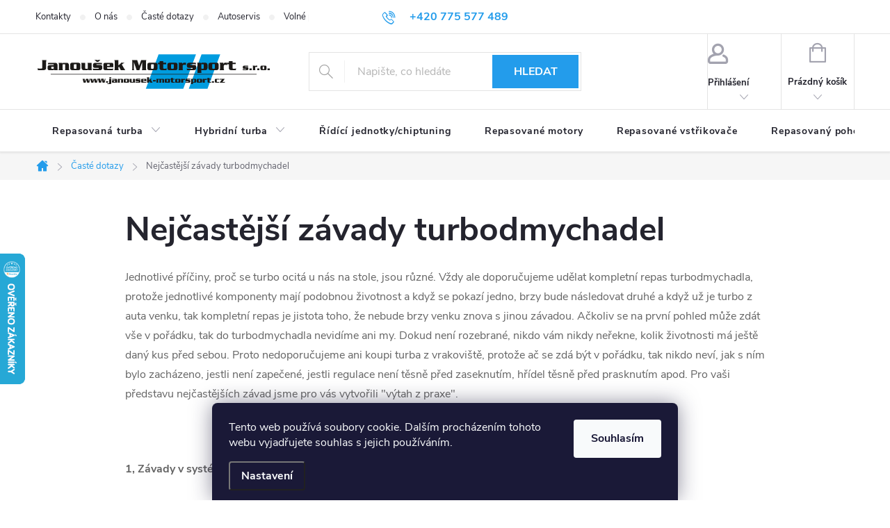

--- FILE ---
content_type: text/html; charset=utf-8
request_url: https://www.janousek-motorsport.cz/caste-dotazy/nejcastejsi-zavady-turbodmychadel/
body_size: 28298
content:
<!doctype html><html lang="cs" dir="ltr" class="header-background-light external-fonts-loaded"><head><meta charset="utf-8" /><meta name="viewport" content="width=device-width,initial-scale=1" /><title>Nejčastější závady turbodmychadel</title><link rel="preconnect" href="https://cdn.myshoptet.com" /><link rel="dns-prefetch" href="https://cdn.myshoptet.com" /><link rel="preload" href="https://cdn.myshoptet.com/prj/dist/master/cms/libs/jquery/jquery-1.11.3.min.js" as="script" /><link href="https://cdn.myshoptet.com/prj/dist/master/cms/templates/frontend_templates/shared/css/font-face/source-sans-3.css" rel="stylesheet"><link href="https://cdn.myshoptet.com/prj/dist/master/cms/templates/frontend_templates/shared/css/font-face/exo-2.css" rel="stylesheet"><script>
dataLayer = [];
dataLayer.push({'shoptet' : {
    "pageId": 800,
    "pageType": "article",
    "currency": "CZK",
    "currencyInfo": {
        "decimalSeparator": ",",
        "exchangeRate": 1,
        "priceDecimalPlaces": 0,
        "symbol": "K\u010d",
        "symbolLeft": 0,
        "thousandSeparator": " "
    },
    "language": "cs",
    "projectId": 128594,
    "cartInfo": {
        "id": null,
        "freeShipping": false,
        "freeShippingFrom": null,
        "leftToFreeGift": {
            "formattedPrice": "0 K\u010d",
            "priceLeft": 0
        },
        "freeGift": false,
        "leftToFreeShipping": {
            "priceLeft": null,
            "dependOnRegion": null,
            "formattedPrice": null
        },
        "discountCoupon": [],
        "getNoBillingShippingPrice": {
            "withoutVat": 0,
            "vat": 0,
            "withVat": 0
        },
        "cartItems": [],
        "taxMode": "ORDINARY"
    },
    "cart": [],
    "customer": {
        "priceRatio": 1,
        "priceListId": 1,
        "groupId": null,
        "registered": false,
        "mainAccount": false
    }
}});
dataLayer.push({'cookie_consent' : {
    "marketing": "denied",
    "analytics": "denied"
}});
document.addEventListener('DOMContentLoaded', function() {
    shoptet.consent.onAccept(function(agreements) {
        if (agreements.length == 0) {
            return;
        }
        dataLayer.push({
            'cookie_consent' : {
                'marketing' : (agreements.includes(shoptet.config.cookiesConsentOptPersonalisation)
                    ? 'granted' : 'denied'),
                'analytics': (agreements.includes(shoptet.config.cookiesConsentOptAnalytics)
                    ? 'granted' : 'denied')
            },
            'event': 'cookie_consent'
        });
    });
});
</script>

<!-- Google Tag Manager -->
<script>(function(w,d,s,l,i){w[l]=w[l]||[];w[l].push({'gtm.start':
new Date().getTime(),event:'gtm.js'});var f=d.getElementsByTagName(s)[0],
j=d.createElement(s),dl=l!='dataLayer'?'&l='+l:'';j.async=true;j.src=
'https://www.googletagmanager.com/gtm.js?id='+i+dl;f.parentNode.insertBefore(j,f);
})(window,document,'script','dataLayer','GTM-5VW597Z');</script>
<!-- End Google Tag Manager -->

<meta property="og:type" content="article"><meta property="og:site_name" content="janousek-motorsport.cz"><meta property="og:url" content="https://www.janousek-motorsport.cz/caste-dotazy/nejcastejsi-zavady-turbodmychadel/"><meta property="og:title" content="Nejčastější závady turbodmychadel"><meta name="author" content="Turbodmychadla Janoušek Motorsport s.r.o."><meta name="web_author" content="Shoptet.cz"><meta name="dcterms.rightsHolder" content="www.janousek-motorsport.cz"><meta name="robots" content="index,follow"><meta property="og:image" content="https://cdn.myshoptet.com/usr/www.janousek-motorsport.cz/user/logos/janousek_motorsport-logo-1.svg?t=1769353872"><meta property="og:description" content="Repasovaná turbodmychadla - Nejčastější závady turbodmychadel"><meta name="description" content="Repasovaná turbodmychadla - Nejčastější závady turbodmychadel"><meta name="google-site-verification" content="1frhD8BOfx7GNtzi4j0rJ7tTfkWAXtsIbUECK4iI35U"><meta property="article:published_time" content="19.11.2016"><meta property="article:section" content="Nejčastější závady turbodmychadel"><style>:root {--color-primary: #239ceb;--color-primary-h: 204;--color-primary-s: 83%;--color-primary-l: 53%;--color-primary-hover: #1983a4;--color-primary-hover-h: 194;--color-primary-hover-s: 74%;--color-primary-hover-l: 37%;--color-secondary: #40c278;--color-secondary-h: 146;--color-secondary-s: 52%;--color-secondary-l: 51%;--color-secondary-hover: #39b46d;--color-secondary-hover-h: 145;--color-secondary-hover-s: 52%;--color-secondary-hover-l: 46%;--color-tertiary: #f9c450;--color-tertiary-h: 41;--color-tertiary-s: 93%;--color-tertiary-l: 65%;--color-tertiary-hover: #c59b3f;--color-tertiary-hover-h: 41;--color-tertiary-hover-s: 54%;--color-tertiary-hover-l: 51%;--color-header-background: #ffffff;--template-font: "Source Sans 3";--template-headings-font: "Exo 2";--header-background-url: url("[data-uri]");--cookies-notice-background: #1A1937;--cookies-notice-color: #F8FAFB;--cookies-notice-button-hover: #f5f5f5;--cookies-notice-link-hover: #27263f;--templates-update-management-preview-mode-content: "Náhled aktualizací šablony je aktivní pro váš prohlížeč."}</style>
    <script>var shoptet = shoptet || {};</script>
    <script src="https://cdn.myshoptet.com/prj/dist/master/shop/dist/main-3g-header.js.05f199e7fd2450312de2.js"></script>
<!-- User include --><!-- service 776(417) html code header -->
<link type="text/css" rel="stylesheet" media="all"  href="https://cdn.myshoptet.com/usr/paxio.myshoptet.com/user/documents/blank/style.css?v1602546"/>
<link href="https://cdn.myshoptet.com/prj/dist/master/shop/dist/font-shoptet-11.css.62c94c7785ff2cea73b2.css" rel="stylesheet">
<link href="https://cdn.myshoptet.com/usr/paxio.myshoptet.com/user/documents/blank/ikony.css?v9" rel="stylesheet">
<link type="text/css" rel="stylesheet" media="screen"  href="https://cdn.myshoptet.com/usr/paxio.myshoptet.com/user/documents/blank/preklady.css?v27" />
<link rel="stylesheet" href="https://cdn.myshoptet.com/usr/paxio.myshoptet.com/user/documents/blank/Slider/slick.css" />
<link rel="stylesheet" href="https://cdn.myshoptet.com/usr/paxio.myshoptet.com/user/documents/blank/Slider/slick-theme.css?v4" />
<link rel="stylesheet" href="https://cdn.myshoptet.com/usr/paxio.myshoptet.com/user/documents/blank/Slider/slick-classic.css?v3" />

<!-- project html code header -->
<meta name="google-site-verification" content="1frhD8BOfx7GNtzi4j0rJ7tTfkWAXtsIbUECK4iI35U" />
<style>
body p {
  font-family: inherit;
}
a.btn:link,
a.top-nav-button:link {
	text-decoration: none;
}
#contactbox-right {
    font-size: 0.8125rem;
    margin-top: 20px;
}
#column-l-in #toplist, #column-r #toplist {
    border-bottom: 0;
    margin: 0;
    padding-bottom: 20px;
}
#column-l-in #categories .categories .topic, #column-r #categories .categories .topic {
    font-size: 0.9375rem;
    text-transform: uppercase;
    padding: 0;
    border-bottom: 0;
    margin-bottom: 0;
    font-weight: 500;
}
.categories .topic, .categories.expandable .topic {
    background-color: #0e0c90;
    cursor: pointer;
}
.categories .topic:hover a {
    background-color: #0771b7;
}
.categories.expandable .topic:hover {
    /* background-position: 94% -380px; */
    background-color: #0771b7;
}
.categories.expandable>ul>li {
    border: 1px solid #e7e7e7;
    font-weight: 600;
}
#column-l-in > div > div ul {
    list-style: none;
    margin: 2px 0 0.5rem 0;
}
.categories.expandable>ul>li>a:before {
    background: #0771b7;
}
#subcategories a {
    color: #211ed1;
    font-weight: 600;
}

.site-name img {
	width: 340px;
	height: 60px;
}
.subcategories::after {

    content: "";
    position: absolute;
    bottom: 0;
    left: 6px;
    width: calc(100% - 12px);
    background-color: #E4E4E4;
    height: 1px;

}
::before, ::after {

    -webkit-box-sizing: border-box;
    -moz-box-sizing: border-box;
    box-sizing: border-box;

}
.subcategories::before {

    content: "";
    position: absolute;
    top: 0;
    left: 6px;
    width: calc(100% - 12px);
    background-color: #E4E4E4;
    height: 1px;

}
.subcategories.with-image .image img[src*="folder.svg"] {
    display: none;
}
.subcategories.with-image li a .image {
  max-width: 90px;
  width: auto;
}
.subcategories.with-image li a .image img {
	width: 90px;
  height: 64px;
  object-fit: contain;
}
.banner-hero {
    background: #2298ff  no-repeat 50% 50%;
   background-size: 100% auto;
   padding: 2rem;
   padding-bottom 50%;
  font-size: 2rem;
  line-height: 1.5;
}

@media screen and (min-width: 480px) and (max-width: 767px) {
.next-to-carousel-banners .banner-wrapper { width: 100% }
}


@media screen and (min-width: 40em) {
  .banner-hero {
      background-position: 50% 50%;
      background-size: auto 100%;
      background-image: url('https://www.janousek-motorsport.cz/user/documents/upload/bannery/920x440_hlavni banner.png') ;
      padding: 4rem;
      padding-right: 55%;
 }
}

@media screen and (min-width: 60em) {
  .banner-hero {
      background-position: 100% 50%;
      padding-right: 50%;
 }
}


.banner-hero,
.banner-hero a,
.banner-hero h2 {
   color: #fff;
   overflow-wrap: normal;
}
.banner-wrapper .banner-hero a {
    display: inline-block;
}

.row.banners-row.has-text-banner {
   display: flex;
   flex-wrap: wrap;
}

.row.banners-row.has-text-banner [class*="col-"] {
    flex-wrap: wrap;
    display: flex;
    flex-direction: column;
    flex-grow: 1;
}
.benefitBanner__item {
	overflow: visible;
  align-items: center;
}
.benefitBanner__picture {
  flex: 0 0 80px;
  max-width: 80px;
}
.benefitBanner__title {
  margin-bottom: 0px;
}
.category-header form fieldset {
  display: none;
}
.category-header form {
  border-top-width: 0;
}
</style>
<meta name="facebook-domain-verification" content="qrbbdfan4dvts34w7zf115yyka51c6" />

<style>@media screen and (min-width: 1200px){
.top-navigation-bar .project-email {display: inline-block;font-size: 16px;font-weight: bold;margin-left: 24px;color: var(--color-primary);}
a.project-email::before {content: '\e910';font-size: 16px;}
}
@media screen and (min-width: 360px) and (max-width: 767px){
.top-navigation-contacts{display: block !important;}
.top-navigation-contacts .project-phone{display: none !important;}
.top-navigation-contacts .project-email{display: block !important;position: absolute;right: 164px;top: 15px;color: #A3A3AF;}
a.project-email::before {content: '\e910';}
.top-navigation-contacts .project-email span{display: none;}
}</style>
<style>

.in-kosik .cart-table tr.related {
 display: table-row !important;
}

.category-title__sub {
  font-size: 0.6em;
  font-weight: normal;
  color: #656565;
}

.category-title {
	line-height: 1.1em;
}
</style>

<!-- /User include --><link rel="shortcut icon" href="/favicon.ico" type="image/x-icon" /><link rel="canonical" href="https://www.janousek-motorsport.cz/caste-dotazy/nejcastejsi-zavady-turbodmychadel/" />    <script>
        var _hwq = _hwq || [];
        _hwq.push(['setKey', '008779BCD10DE3498F9CDBFEC7665922']);
        _hwq.push(['setTopPos', '300']);
        _hwq.push(['showWidget', '21']);
        (function() {
            var ho = document.createElement('script');
            ho.src = 'https://cz.im9.cz/direct/i/gjs.php?n=wdgt&sak=008779BCD10DE3498F9CDBFEC7665922';
            var s = document.getElementsByTagName('script')[0]; s.parentNode.insertBefore(ho, s);
        })();
    </script>
<script>!function(){var t={9196:function(){!function(){var t=/\[object (Boolean|Number|String|Function|Array|Date|RegExp)\]/;function r(r){return null==r?String(r):(r=t.exec(Object.prototype.toString.call(Object(r))))?r[1].toLowerCase():"object"}function n(t,r){return Object.prototype.hasOwnProperty.call(Object(t),r)}function e(t){if(!t||"object"!=r(t)||t.nodeType||t==t.window)return!1;try{if(t.constructor&&!n(t,"constructor")&&!n(t.constructor.prototype,"isPrototypeOf"))return!1}catch(t){return!1}for(var e in t);return void 0===e||n(t,e)}function o(t,r,n){this.b=t,this.f=r||function(){},this.d=!1,this.a={},this.c=[],this.e=function(t){return{set:function(r,n){u(c(r,n),t.a)},get:function(r){return t.get(r)}}}(this),i(this,t,!n);var e=t.push,o=this;t.push=function(){var r=[].slice.call(arguments,0),n=e.apply(t,r);return i(o,r),n}}function i(t,n,o){for(t.c.push.apply(t.c,n);!1===t.d&&0<t.c.length;){if("array"==r(n=t.c.shift()))t:{var i=n,a=t.a;if("string"==r(i[0])){for(var f=i[0].split("."),s=f.pop(),p=(i=i.slice(1),0);p<f.length;p++){if(void 0===a[f[p]])break t;a=a[f[p]]}try{a[s].apply(a,i)}catch(t){}}}else if("function"==typeof n)try{n.call(t.e)}catch(t){}else{if(!e(n))continue;for(var l in n)u(c(l,n[l]),t.a)}o||(t.d=!0,t.f(t.a,n),t.d=!1)}}function c(t,r){for(var n={},e=n,o=t.split("."),i=0;i<o.length-1;i++)e=e[o[i]]={};return e[o[o.length-1]]=r,n}function u(t,o){for(var i in t)if(n(t,i)){var c=t[i];"array"==r(c)?("array"==r(o[i])||(o[i]=[]),u(c,o[i])):e(c)?(e(o[i])||(o[i]={}),u(c,o[i])):o[i]=c}}window.DataLayerHelper=o,o.prototype.get=function(t){var r=this.a;t=t.split(".");for(var n=0;n<t.length;n++){if(void 0===r[t[n]])return;r=r[t[n]]}return r},o.prototype.flatten=function(){this.b.splice(0,this.b.length),this.b[0]={},u(this.a,this.b[0])}}()}},r={};function n(e){var o=r[e];if(void 0!==o)return o.exports;var i=r[e]={exports:{}};return t[e](i,i.exports,n),i.exports}n.n=function(t){var r=t&&t.__esModule?function(){return t.default}:function(){return t};return n.d(r,{a:r}),r},n.d=function(t,r){for(var e in r)n.o(r,e)&&!n.o(t,e)&&Object.defineProperty(t,e,{enumerable:!0,get:r[e]})},n.o=function(t,r){return Object.prototype.hasOwnProperty.call(t,r)},function(){"use strict";n(9196)}()}();</script>    <!-- Global site tag (gtag.js) - Google Analytics -->
    <script async src="https://www.googletagmanager.com/gtag/js?id=G-EWQ02X8NCJ"></script>
    <script>
        
        window.dataLayer = window.dataLayer || [];
        function gtag(){dataLayer.push(arguments);}
        

                    console.debug('default consent data');

            gtag('consent', 'default', {"ad_storage":"denied","analytics_storage":"denied","ad_user_data":"denied","ad_personalization":"denied","wait_for_update":500});
            dataLayer.push({
                'event': 'default_consent'
            });
        
        gtag('js', new Date());

        
                gtag('config', 'G-EWQ02X8NCJ', {"groups":"GA4","send_page_view":false,"content_group":"article","currency":"CZK","page_language":"cs"});
        
                gtag('config', 'AW-1006075513', {"allow_enhanced_conversions":true});
        
        
        
        
        
                    gtag('event', 'page_view', {"send_to":"GA4","page_language":"cs","content_group":"article","currency":"CZK"});
        
        
        
        
        
        
        
        
        
        
        
        
        
        document.addEventListener('DOMContentLoaded', function() {
            if (typeof shoptet.tracking !== 'undefined') {
                for (var id in shoptet.tracking.bannersList) {
                    gtag('event', 'view_promotion', {
                        "send_to": "UA",
                        "promotions": [
                            {
                                "id": shoptet.tracking.bannersList[id].id,
                                "name": shoptet.tracking.bannersList[id].name,
                                "position": shoptet.tracking.bannersList[id].position
                            }
                        ]
                    });
                }
            }

            shoptet.consent.onAccept(function(agreements) {
                if (agreements.length !== 0) {
                    console.debug('gtag consent accept');
                    var gtagConsentPayload =  {
                        'ad_storage': agreements.includes(shoptet.config.cookiesConsentOptPersonalisation)
                            ? 'granted' : 'denied',
                        'analytics_storage': agreements.includes(shoptet.config.cookiesConsentOptAnalytics)
                            ? 'granted' : 'denied',
                                                                                                'ad_user_data': agreements.includes(shoptet.config.cookiesConsentOptPersonalisation)
                            ? 'granted' : 'denied',
                        'ad_personalization': agreements.includes(shoptet.config.cookiesConsentOptPersonalisation)
                            ? 'granted' : 'denied',
                        };
                    console.debug('update consent data', gtagConsentPayload);
                    gtag('consent', 'update', gtagConsentPayload);
                    dataLayer.push(
                        { 'event': 'update_consent' }
                    );
                }
            });
        });
    </script>
</head><body class="desktop id-800 in-caste-dotazy template-11 type-post one-column-body columns-mobile-2 columns-4 blank-mode blank-mode-css ums_forms_redesign--off ums_a11y_category_page--on ums_discussion_rating_forms--off ums_flags_display_unification--on ums_a11y_login--on mobile-header-version-1">
        <div id="fb-root"></div>
        <script>
            window.fbAsyncInit = function() {
                FB.init({
                    autoLogAppEvents : true,
                    xfbml            : true,
                    version          : 'v24.0'
                });
            };
        </script>
        <script async defer crossorigin="anonymous" src="https://connect.facebook.net/cs_CZ/sdk.js#xfbml=1&version=v24.0"></script>
<!-- Google Tag Manager (noscript) -->
<noscript><iframe src="https://www.googletagmanager.com/ns.html?id=GTM-5VW597Z"
height="0" width="0" style="display:none;visibility:hidden"></iframe></noscript>
<!-- End Google Tag Manager (noscript) -->

    <div class="siteCookies siteCookies--bottom siteCookies--dark js-siteCookies" role="dialog" data-testid="cookiesPopup" data-nosnippet>
        <div class="siteCookies__form">
            <div class="siteCookies__content">
                <div class="siteCookies__text">
                    Tento web používá soubory cookie. Dalším procházením tohoto webu vyjadřujete souhlas s jejich používáním.
                </div>
                <p class="siteCookies__links">
                    <button class="siteCookies__link js-cookies-settings" aria-label="Nastavení cookies" data-testid="cookiesSettings">Nastavení</button>
                </p>
            </div>
            <div class="siteCookies__buttonWrap">
                                <button class="siteCookies__button js-cookiesConsentSubmit" value="all" aria-label="Přijmout cookies" data-testid="buttonCookiesAccept">Souhlasím</button>
            </div>
        </div>
        <script>
            document.addEventListener("DOMContentLoaded", () => {
                const siteCookies = document.querySelector('.js-siteCookies');
                document.addEventListener("scroll", shoptet.common.throttle(() => {
                    const st = document.documentElement.scrollTop;
                    if (st > 1) {
                        siteCookies.classList.add('siteCookies--scrolled');
                    } else {
                        siteCookies.classList.remove('siteCookies--scrolled');
                    }
                }, 100));
            });
        </script>
    </div>
<a href="#content" class="skip-link sr-only">Přejít na obsah</a><div class="overall-wrapper"><div class="user-action"><div class="container">
    <div class="user-action-in">
                    <div id="login" class="user-action-login popup-widget login-widget" role="dialog" aria-labelledby="loginHeading">
        <div class="popup-widget-inner">
                            <h2 id="loginHeading">Přihlášení k vašemu účtu</h2><div id="customerLogin"><form action="/action/Customer/Login/" method="post" id="formLoginIncluded" class="csrf-enabled formLogin" data-testid="formLogin"><input type="hidden" name="referer" value="" /><div class="form-group"><div class="input-wrapper email js-validated-element-wrapper no-label"><input type="email" name="email" class="form-control" autofocus placeholder="E-mailová adresa (např. jan@novak.cz)" data-testid="inputEmail" autocomplete="email" required /></div></div><div class="form-group"><div class="input-wrapper password js-validated-element-wrapper no-label"><input type="password" name="password" class="form-control" placeholder="Heslo" data-testid="inputPassword" autocomplete="current-password" required /><span class="no-display">Nemůžete vyplnit toto pole</span><input type="text" name="surname" value="" class="no-display" /></div></div><div class="form-group"><div class="login-wrapper"><button type="submit" class="btn btn-secondary btn-text btn-login" data-testid="buttonSubmit">Přihlásit se</button><div class="password-helper"><a href="/registrace/" data-testid="signup" rel="nofollow">Nová registrace</a><a href="/klient/zapomenute-heslo/" rel="nofollow">Zapomenuté heslo</a></div></div></div><div class="social-login-buttons"><div class="social-login-buttons-divider"><span>nebo</span></div><div class="form-group"><a href="/action/Social/login/?provider=Seznam" class="login-btn seznam" rel="nofollow"><span class="login-seznam-icon"></span><strong>Přihlásit se přes Seznam</strong></a></div></div></form>
</div>                    </div>
    </div>

                            <div id="cart-widget" class="user-action-cart popup-widget cart-widget loader-wrapper" data-testid="popupCartWidget" role="dialog" aria-hidden="true">
    <div class="popup-widget-inner cart-widget-inner place-cart-here">
        <div class="loader-overlay">
            <div class="loader"></div>
        </div>
    </div>

    <div class="cart-widget-button">
        <a href="/kosik/" class="btn btn-conversion" id="continue-order-button" rel="nofollow" data-testid="buttonNextStep">Pokračovat do košíku</a>
    </div>
</div>
            </div>
</div>
</div><div class="top-navigation-bar" data-testid="topNavigationBar">

    <div class="container">

        <div class="top-navigation-contacts">
            <strong>Zákaznická podpora:</strong><a href="tel:+420775577489" class="project-phone" aria-label="Zavolat na +420775577489" data-testid="contactboxPhone"><span>+420 775 577 489</span></a><a href="mailto:info@janousek-motorsport.cz" class="project-email" data-testid="contactboxEmail"><span>info@janousek-motorsport.cz</span></a>        </div>

                            <div class="top-navigation-menu">
                <div class="top-navigation-menu-trigger"></div>
                <ul class="top-navigation-bar-menu">
                                            <li class="top-navigation-menu-item-29">
                            <a href="/kontakty/">Kontakty</a>
                        </li>
                                            <li class="top-navigation-menu-item-794">
                            <a href="/o-nasi-firme/">O nás</a>
                        </li>
                                            <li class="top-navigation-menu-item-800">
                            <a href="/caste-dotazy/">Časté dotazy</a>
                        </li>
                                            <li class="top-navigation-menu-item-2483">
                            <a href="/autoservis/">Autoservis</a>
                        </li>
                                            <li class="top-navigation-menu-item-8559">
                            <a href="/volne-pozice/">Volné pozice</a>
                        </li>
                                            <li class="top-navigation-menu-item-39">
                            <a href="/obchodni-podminky/">Obchodní podmínky</a>
                        </li>
                                            <li class="top-navigation-menu-item-7190">
                            <a href="/reklamace/">Reklamace</a>
                        </li>
                                            <li class="top-navigation-menu-item-2394">
                            <a href="/podminky-o-ochrane-osobnich-udaju/">GDPR</a>
                        </li>
                                            <li class="top-navigation-menu-item-external-117">
                            <a href="https://penzion-krumlov.cz/" target="blank">Penzion Janoušek Motorsport Český Krumlov</a>
                        </li>
                                    </ul>
                <ul class="top-navigation-bar-menu-helper"></ul>
            </div>
        
        <div class="top-navigation-tools">
            <div class="responsive-tools">
                <a href="#" class="toggle-window" data-target="search" aria-label="Hledat" data-testid="linkSearchIcon"></a>
                                                            <a href="#" class="toggle-window" data-target="login"></a>
                                                    <a href="#" class="toggle-window" data-target="navigation" aria-label="Menu" data-testid="hamburgerMenu"></a>
            </div>
                        <button class="top-nav-button top-nav-button-login toggle-window" type="button" data-target="login" aria-haspopup="dialog" aria-controls="login" aria-expanded="false" data-testid="signin"><span>Přihlášení</span></button>        </div>

    </div>

</div>
<header id="header"><div class="container navigation-wrapper">
    <div class="header-top">
        <div class="site-name-wrapper">
            <div class="site-name"><a href="/" data-testid="linkWebsiteLogo"><img src="https://cdn.myshoptet.com/usr/www.janousek-motorsport.cz/user/logos/janousek_motorsport-logo-1.svg" alt="Turbodmychadla Janoušek Motorsport s.r.o." fetchpriority="low" /></a></div>        </div>
        <div class="search" itemscope itemtype="https://schema.org/WebSite">
            <meta itemprop="headline" content="Časté dotazy"/><meta itemprop="url" content="https://www.janousek-motorsport.cz"/><meta itemprop="text" content="Repasovaná turbodmychadla - Nejčastější závady turbodmychadel"/>            <form action="/action/ProductSearch/prepareString/" method="post"
    id="formSearchForm" class="search-form compact-form js-search-main"
    itemprop="potentialAction" itemscope itemtype="https://schema.org/SearchAction" data-testid="searchForm">
    <fieldset>
        <meta itemprop="target"
            content="https://www.janousek-motorsport.cz/vyhledavani/?string={string}"/>
        <input type="hidden" name="language" value="cs"/>
        
            
<input
    type="search"
    name="string"
        class="query-input form-control search-input js-search-input"
    placeholder="Napište, co hledáte"
    autocomplete="off"
    required
    itemprop="query-input"
    aria-label="Vyhledávání"
    data-testid="searchInput"
>
            <button type="submit" class="btn btn-default" data-testid="searchBtn">Hledat</button>
        
    </fieldset>
</form>
        </div>
        <div class="navigation-buttons">
                
    <a href="/kosik/" class="btn btn-icon toggle-window cart-count" data-target="cart" data-hover="true" data-redirect="true" data-testid="headerCart" rel="nofollow" aria-haspopup="dialog" aria-expanded="false" aria-controls="cart-widget">
        
                <span class="sr-only">Nákupní košík</span>
        
            <span class="cart-price visible-lg-inline-block" data-testid="headerCartPrice">
                                    Prázdný košík                            </span>
        
    
            </a>
        </div>
    </div>
    <nav id="navigation" aria-label="Hlavní menu" data-collapsible="true"><div class="navigation-in menu"><ul class="menu-level-1" role="menubar" data-testid="headerMenuItems"><li class="menu-item-1379 ext" role="none"><a href="/vsechna-turbodmychadla/" data-testid="headerMenuItem" role="menuitem" aria-haspopup="true" aria-expanded="false"><b>Repasovaná turba</b><span class="submenu-arrow"></span></a><ul class="menu-level-2" aria-label="Repasovaná turba" tabindex="-1" role="menu"><li class="menu-item-2790 has-third-level" role="none"><a href="/repas-turba-alfa-romeo/" class="menu-image" data-testid="headerMenuItem" tabindex="-1" aria-hidden="true"><img src="data:image/svg+xml,%3Csvg%20width%3D%22140%22%20height%3D%22100%22%20xmlns%3D%22http%3A%2F%2Fwww.w3.org%2F2000%2Fsvg%22%3E%3C%2Fsvg%3E" alt="" aria-hidden="true" width="140" height="100"  data-src="https://cdn.myshoptet.com/usr/www.janousek-motorsport.cz/user/categories/thumb/alfa.png" fetchpriority="low" /></a><div><a href="/repas-turba-alfa-romeo/" data-testid="headerMenuItem" role="menuitem"><span>ALFA ROMEO</span></a>
                                                    <ul class="menu-level-3" role="menu">
                                                                    <li class="menu-item-2793" role="none">
                                        <a href="/repas-turba-alfa-romeo-147/" data-testid="headerMenuItem" role="menuitem">
                                            147</a>,                                    </li>
                                                                    <li class="menu-item-7196" role="none">
                                        <a href="/repas-turba-alfa-romeo-155/" data-testid="headerMenuItem" role="menuitem">
                                            155</a>,                                    </li>
                                                                    <li class="menu-item-2796" role="none">
                                        <a href="/repas-turba-alfa-romeo-156/" data-testid="headerMenuItem" role="menuitem">
                                            156</a>,                                    </li>
                                                                    <li class="menu-item-2799" role="none">
                                        <a href="/repas-turba-alfa-romeo-159/" data-testid="headerMenuItem" role="menuitem">
                                            159</a>,                                    </li>
                                                                    <li class="menu-item-2802" role="none">
                                        <a href="/repas-turba-alfa-romeo-166/" data-testid="headerMenuItem" role="menuitem">
                                            166</a>,                                    </li>
                                                                    <li class="menu-item-9114" role="none">
                                        <a href="/repas-turba-alfa-romeo-brera/" data-testid="headerMenuItem" role="menuitem">
                                            Brera</a>,                                    </li>
                                                                    <li class="menu-item-9690" role="none">
                                        <a href="/alfa-romeo-giulietta/" data-testid="headerMenuItem" role="menuitem">
                                            Giulietta</a>,                                    </li>
                                                                    <li class="menu-item-9540" role="none">
                                        <a href="/alfa-romeo-mito/" data-testid="headerMenuItem" role="menuitem">
                                            MiTo</a>,                                    </li>
                                                                    <li class="menu-item-9117" role="none">
                                        <a href="/repas-turba-alfa-romeo-spider/" data-testid="headerMenuItem" role="menuitem">
                                            Spider</a>                                    </li>
                                                            </ul>
                        </div></li><li class="menu-item-2814 has-third-level" role="none"><a href="/repas-turba-audi/" class="menu-image" data-testid="headerMenuItem" tabindex="-1" aria-hidden="true"><img src="data:image/svg+xml,%3Csvg%20width%3D%22140%22%20height%3D%22100%22%20xmlns%3D%22http%3A%2F%2Fwww.w3.org%2F2000%2Fsvg%22%3E%3C%2Fsvg%3E" alt="" aria-hidden="true" width="140" height="100"  data-src="https://cdn.myshoptet.com/usr/www.janousek-motorsport.cz/user/categories/thumb/audi.jpg" fetchpriority="low" /></a><div><a href="/repas-turba-audi/" data-testid="headerMenuItem" role="menuitem"><span>AUDI</span></a>
                                                    <ul class="menu-level-3" role="menu">
                                                                    <li class="menu-item-2817" role="none">
                                        <a href="/repas-turba-audi-a1/" data-testid="headerMenuItem" role="menuitem">
                                            A1</a>,                                    </li>
                                                                    <li class="menu-item-2829" role="none">
                                        <a href="/repas-turba-audi-a2/" data-testid="headerMenuItem" role="menuitem">
                                            A2</a>,                                    </li>
                                                                    <li class="menu-item-2832" role="none">
                                        <a href="/repas-turba-audi-a3/" data-testid="headerMenuItem" role="menuitem">
                                            A3</a>,                                    </li>
                                                                    <li class="menu-item-2877" role="none">
                                        <a href="/repas-turba-audi-a4/" data-testid="headerMenuItem" role="menuitem">
                                            A4</a>,                                    </li>
                                                                    <li class="menu-item-8856" role="none">
                                        <a href="/repas-turba-audi-a5/" data-testid="headerMenuItem" role="menuitem">
                                            A5</a>,                                    </li>
                                                                    <li class="menu-item-2953" role="none">
                                        <a href="/repas-turba-audi-a6/" data-testid="headerMenuItem" role="menuitem">
                                            A6</a>,                                    </li>
                                                                    <li class="menu-item-9018" role="none">
                                        <a href="/repas-turba-audi-a7/" data-testid="headerMenuItem" role="menuitem">
                                            A7</a>,                                    </li>
                                                                    <li class="menu-item-2998" role="none">
                                        <a href="/repas-turba-audi-a8/" data-testid="headerMenuItem" role="menuitem">
                                            A8</a>,                                    </li>
                                                                    <li class="menu-item-7091" role="none">
                                        <a href="/repas-turba-audi-q2/" data-testid="headerMenuItem" role="menuitem">
                                            Q2</a>,                                    </li>
                                                                    <li class="menu-item-3013" role="none">
                                        <a href="/repas-turba-audi-q3/" data-testid="headerMenuItem" role="menuitem">
                                            Q3</a>,                                    </li>
                                                                    <li class="menu-item-8865" role="none">
                                        <a href="/repas-turba-audi-q5/" data-testid="headerMenuItem" role="menuitem">
                                            Q5</a>,                                    </li>
                                                                    <li class="menu-item-3022" role="none">
                                        <a href="/repas-turba-audi-q7/" data-testid="headerMenuItem" role="menuitem">
                                            Q7</a>,                                    </li>
                                                                    <li class="menu-item-3031" role="none">
                                        <a href="/repas-turba-audi-tt/" data-testid="headerMenuItem" role="menuitem">
                                            TT</a>                                    </li>
                                                            </ul>
                        </div></li><li class="menu-item-3037 has-third-level" role="none"><a href="/repas-turba-bmw/" class="menu-image" data-testid="headerMenuItem" tabindex="-1" aria-hidden="true"><img src="data:image/svg+xml,%3Csvg%20width%3D%22140%22%20height%3D%22100%22%20xmlns%3D%22http%3A%2F%2Fwww.w3.org%2F2000%2Fsvg%22%3E%3C%2Fsvg%3E" alt="" aria-hidden="true" width="140" height="100"  data-src="https://cdn.myshoptet.com/usr/www.janousek-motorsport.cz/user/categories/thumb/bmw.jpg" fetchpriority="low" /></a><div><a href="/repas-turba-bmw/" data-testid="headerMenuItem" role="menuitem"><span>BMW</span></a>
                                                    <ul class="menu-level-3" role="menu">
                                                                    <li class="menu-item-7316" role="none">
                                        <a href="/repas-turba-bmw-rada-1/" data-testid="headerMenuItem" role="menuitem">
                                            řada 1</a>,                                    </li>
                                                                    <li class="menu-item-7503" role="none">
                                        <a href="/repas-turba-bmw-rada-2/" data-testid="headerMenuItem" role="menuitem">
                                            řada 2</a>,                                    </li>
                                                                    <li class="menu-item-3052" role="none">
                                        <a href="/repas-turba-bmw-rada-3/" data-testid="headerMenuItem" role="menuitem">
                                            řada 3</a>,                                    </li>
                                                                    <li class="menu-item-7506" role="none">
                                        <a href="/repas-turba-bmw-rada-4/" data-testid="headerMenuItem" role="menuitem">
                                            řada 4</a>,                                    </li>
                                                                    <li class="menu-item-3070" role="none">
                                        <a href="/repas-turba-bmw-rada-5/" data-testid="headerMenuItem" role="menuitem">
                                            řada 5</a>,                                    </li>
                                                                    <li class="menu-item-4249" role="none">
                                        <a href="/repas-turba-bmw-rada-6/" data-testid="headerMenuItem" role="menuitem">
                                            řada 6</a>,                                    </li>
                                                                    <li class="menu-item-3097" role="none">
                                        <a href="/repas-turba-bmw-rada-7/" data-testid="headerMenuItem" role="menuitem">
                                            řada 7</a>,                                    </li>
                                                                    <li class="menu-item-7325" role="none">
                                        <a href="/repas-turba-bmw-x1/" data-testid="headerMenuItem" role="menuitem">
                                            X1</a>,                                    </li>
                                                                    <li class="menu-item-3109" role="none">
                                        <a href="/repas-turba-bmw-x3/" data-testid="headerMenuItem" role="menuitem">
                                            X3</a>,                                    </li>
                                                                    <li class="menu-item-7509" role="none">
                                        <a href="/repas-turba-bmw-x4/" data-testid="headerMenuItem" role="menuitem">
                                            X4</a>,                                    </li>
                                                                    <li class="menu-item-3118" role="none">
                                        <a href="/repas-turba-bmw-x5/" data-testid="headerMenuItem" role="menuitem">
                                            X5</a>,                                    </li>
                                                                    <li class="menu-item-3133" role="none">
                                        <a href="/repas-turba-bmw-x6/" data-testid="headerMenuItem" role="menuitem">
                                            X6</a>                                    </li>
                                                            </ul>
                        </div></li><li class="menu-item-3151 has-third-level" role="none"><a href="/repas-turba-citroen/" class="menu-image" data-testid="headerMenuItem" tabindex="-1" aria-hidden="true"><img src="data:image/svg+xml,%3Csvg%20width%3D%22140%22%20height%3D%22100%22%20xmlns%3D%22http%3A%2F%2Fwww.w3.org%2F2000%2Fsvg%22%3E%3C%2Fsvg%3E" alt="" aria-hidden="true" width="140" height="100"  data-src="https://cdn.myshoptet.com/usr/www.janousek-motorsport.cz/user/categories/thumb/citroen.png" fetchpriority="low" /></a><div><a href="/repas-turba-citroen/" data-testid="headerMenuItem" role="menuitem"><span>CITROEN</span></a>
                                                    <ul class="menu-level-3" role="menu">
                                                                    <li class="menu-item-3157" role="none">
                                        <a href="/repas-turba-citroen-c2/" data-testid="headerMenuItem" role="menuitem">
                                            C2</a>,                                    </li>
                                                                    <li class="menu-item-3160" role="none">
                                        <a href="/repas-turba-citroen-c3/" data-testid="headerMenuItem" role="menuitem">
                                            C3</a>,                                    </li>
                                                                    <li class="menu-item-3163" role="none">
                                        <a href="/repas-turba-citroen-c4/" data-testid="headerMenuItem" role="menuitem">
                                            C4</a>,                                    </li>
                                                                    <li class="menu-item-3166" role="none">
                                        <a href="/repas-turba-citroen-c5/" data-testid="headerMenuItem" role="menuitem">
                                            C5</a>,                                    </li>
                                                                    <li class="menu-item-9871" role="none">
                                        <a href="/citroen-c8/" data-testid="headerMenuItem" role="menuitem">
                                            C8</a>,                                    </li>
                                                                    <li class="menu-item-7415" role="none">
                                        <a href="/repas-turba-citroen-ds3/" data-testid="headerMenuItem" role="menuitem">
                                            DS3</a>,                                    </li>
                                                                    <li class="menu-item-7418" role="none">
                                        <a href="/repas-turba-citroen-ds4/" data-testid="headerMenuItem" role="menuitem">
                                            DS4</a>,                                    </li>
                                                                    <li class="menu-item-9069" role="none">
                                        <a href="/citroen-ds5/" data-testid="headerMenuItem" role="menuitem">
                                            DS5</a>,                                    </li>
                                                                    <li class="menu-item-7484" role="none">
                                        <a href="/repas-turba-citroen-ds7/" data-testid="headerMenuItem" role="menuitem">
                                            DS7</a>,                                    </li>
                                                                    <li class="menu-item-3169" role="none">
                                        <a href="/repas-turba-citroen-jumper/" data-testid="headerMenuItem" role="menuitem">
                                            Jumper</a>,                                    </li>
                                                                    <li class="menu-item-3172" role="none">
                                        <a href="/repas-turba-citroen-jumpy/" data-testid="headerMenuItem" role="menuitem">
                                            Jumpy</a>,                                    </li>
                                                                    <li class="menu-item-7487" role="none">
                                        <a href="/repas-turba-citroen-spacetourer/" data-testid="headerMenuItem" role="menuitem">
                                            Spacetourer</a>,                                    </li>
                                                                    <li class="menu-item-3175" role="none">
                                        <a href="/repas-turba-citroen-xantia/" data-testid="headerMenuItem" role="menuitem">
                                            Xantia</a>,                                    </li>
                                                                    <li class="menu-item-3178" role="none">
                                        <a href="/repas-turba-citroen-xsara/" data-testid="headerMenuItem" role="menuitem">
                                            Xsara</a>,                                    </li>
                                                                    <li class="menu-item-3154" role="none">
                                        <a href="/repas-turba-citroen-berlingo/" data-testid="headerMenuItem" role="menuitem">
                                            Berlingo</a>                                    </li>
                                                            </ul>
                        </div></li><li class="menu-item-9351 has-third-level" role="none"><a href="/cupra/" class="menu-image" data-testid="headerMenuItem" tabindex="-1" aria-hidden="true"><img src="data:image/svg+xml,%3Csvg%20width%3D%22140%22%20height%3D%22100%22%20xmlns%3D%22http%3A%2F%2Fwww.w3.org%2F2000%2Fsvg%22%3E%3C%2Fsvg%3E" alt="" aria-hidden="true" width="140" height="100"  data-src="https://cdn.myshoptet.com/usr/www.janousek-motorsport.cz/user/categories/thumb/cupra_black.png" fetchpriority="low" /></a><div><a href="/cupra/" data-testid="headerMenuItem" role="menuitem"><span>CUPRA</span></a>
                                                    <ul class="menu-level-3" role="menu">
                                                                    <li class="menu-item-9354" role="none">
                                        <a href="/cupra-formentor/" data-testid="headerMenuItem" role="menuitem">
                                            Formentor</a>                                    </li>
                                                            </ul>
                        </div></li><li class="menu-item-7364" role="none"><a href="/repas-turba-dodge/" class="menu-image" data-testid="headerMenuItem" tabindex="-1" aria-hidden="true"><img src="data:image/svg+xml,%3Csvg%20width%3D%22140%22%20height%3D%22100%22%20xmlns%3D%22http%3A%2F%2Fwww.w3.org%2F2000%2Fsvg%22%3E%3C%2Fsvg%3E" alt="" aria-hidden="true" width="140" height="100"  data-src="https://cdn.myshoptet.com/usr/www.janousek-motorsport.cz/user/categories/thumb/dodge.png" fetchpriority="low" /></a><div><a href="/repas-turba-dodge/" data-testid="headerMenuItem" role="menuitem"><span>DODGE</span></a>
                        </div></li><li class="menu-item-3181 has-third-level" role="none"><a href="/repas-turba-fiat/" class="menu-image" data-testid="headerMenuItem" tabindex="-1" aria-hidden="true"><img src="data:image/svg+xml,%3Csvg%20width%3D%22140%22%20height%3D%22100%22%20xmlns%3D%22http%3A%2F%2Fwww.w3.org%2F2000%2Fsvg%22%3E%3C%2Fsvg%3E" alt="" aria-hidden="true" width="140" height="100"  data-src="https://cdn.myshoptet.com/usr/www.janousek-motorsport.cz/user/categories/thumb/fiat.jpg" fetchpriority="low" /></a><div><a href="/repas-turba-fiat/" data-testid="headerMenuItem" role="menuitem"><span>FIAT</span></a>
                                                    <ul class="menu-level-3" role="menu">
                                                                    <li class="menu-item-3184" role="none">
                                        <a href="/repas-turba-fiat-ducato/" data-testid="headerMenuItem" role="menuitem">
                                            Ducato</a>,                                    </li>
                                                                    <li class="menu-item-3187" role="none">
                                        <a href="/repas-turba-fiat-doblo/" data-testid="headerMenuItem" role="menuitem">
                                            Doblo</a>,                                    </li>
                                                                    <li class="menu-item-9555" role="none">
                                        <a href="/fiat-fiorino/" data-testid="headerMenuItem" role="menuitem">
                                            Fiorino</a>,                                    </li>
                                                                    <li class="menu-item-9693" role="none">
                                        <a href="/fiat-freemont/" data-testid="headerMenuItem" role="menuitem">
                                            Freemont</a>,                                    </li>
                                                                    <li class="menu-item-9771" role="none">
                                        <a href="/fiat-grande-punto/" data-testid="headerMenuItem" role="menuitem">
                                            Grande Punto</a>,                                    </li>
                                                                    <li class="menu-item-9552" role="none">
                                        <a href="/fiat-idea/" data-testid="headerMenuItem" role="menuitem">
                                            Idea</a>,                                    </li>
                                                                    <li class="menu-item-9774" role="none">
                                        <a href="/fiat-linea/" data-testid="headerMenuItem" role="menuitem">
                                            Linea</a>,                                    </li>
                                                                    <li class="menu-item-3190" role="none">
                                        <a href="/repas-turba-fiat-punto/" data-testid="headerMenuItem" role="menuitem">
                                            Punto</a>,                                    </li>
                                                                    <li class="menu-item-9549" role="none">
                                        <a href="/fiat-qubo/" data-testid="headerMenuItem" role="menuitem">
                                            Qubo</a>,                                    </li>
                                                                    <li class="menu-item-3193" role="none">
                                        <a href="/repas-turba-fiat-scudo/" data-testid="headerMenuItem" role="menuitem">
                                            Scudo</a>,                                    </li>
                                                                    <li class="menu-item-3196" role="none">
                                        <a href="/repas-turba-fiat-stilo/" data-testid="headerMenuItem" role="menuitem">
                                            Stilo</a>,                                    </li>
                                                                    <li class="menu-item-9546" role="none">
                                        <a href="/fiat-strada/" data-testid="headerMenuItem" role="menuitem">
                                            Strada</a>,                                    </li>
                                                                    <li class="menu-item-9726" role="none">
                                        <a href="/fiat-talento/" data-testid="headerMenuItem" role="menuitem">
                                            Talento</a>                                    </li>
                                                            </ul>
                        </div></li><li class="menu-item-3199 has-third-level" role="none"><a href="/repas-turba-ford/" class="menu-image" data-testid="headerMenuItem" tabindex="-1" aria-hidden="true"><img src="data:image/svg+xml,%3Csvg%20width%3D%22140%22%20height%3D%22100%22%20xmlns%3D%22http%3A%2F%2Fwww.w3.org%2F2000%2Fsvg%22%3E%3C%2Fsvg%3E" alt="" aria-hidden="true" width="140" height="100"  data-src="https://cdn.myshoptet.com/usr/www.janousek-motorsport.cz/user/categories/thumb/ford.jpg" fetchpriority="low" /></a><div><a href="/repas-turba-ford/" data-testid="headerMenuItem" role="menuitem"><span>FORD</span></a>
                                                    <ul class="menu-level-3" role="menu">
                                                                    <li class="menu-item-7421" role="none">
                                        <a href="/repas-turba-ford-b-max/" data-testid="headerMenuItem" role="menuitem">
                                            B-Max</a>,                                    </li>
                                                                    <li class="menu-item-3202" role="none">
                                        <a href="/repas-turba-ford-c-max/" data-testid="headerMenuItem" role="menuitem">
                                            C-Max</a>,                                    </li>
                                                                    <li class="menu-item-8625" role="none">
                                        <a href="/repas-turba-ford-s-max/" data-testid="headerMenuItem" role="menuitem">
                                            S-Max</a>,                                    </li>
                                                                    <li class="menu-item-8838" role="none">
                                        <a href="/repas-turba-ford-edge/" data-testid="headerMenuItem" role="menuitem">
                                            Edge</a>,                                    </li>
                                                                    <li class="menu-item-9429" role="none">
                                        <a href="/ford-escort/" data-testid="headerMenuItem" role="menuitem">
                                            Escort</a>,                                    </li>
                                                                    <li class="menu-item-3205" role="none">
                                        <a href="/repas-turba-ford-fiesta/" data-testid="headerMenuItem" role="menuitem">
                                            Fiesta</a>,                                    </li>
                                                                    <li class="menu-item-3208" role="none">
                                        <a href="/repas-turba-ford-focus/" data-testid="headerMenuItem" role="menuitem">
                                            Focus</a>,                                    </li>
                                                                    <li class="menu-item-8631" role="none">
                                        <a href="/repas-turba-ford-focus-c-max/" data-testid="headerMenuItem" role="menuitem">
                                            Focus C-Max</a>,                                    </li>
                                                                    <li class="menu-item-3211" role="none">
                                        <a href="/repas-turba-ford-fusion/" data-testid="headerMenuItem" role="menuitem">
                                            Fusion</a>,                                    </li>
                                                                    <li class="menu-item-3214" role="none">
                                        <a href="/repas-turba-ford-galaxy/" data-testid="headerMenuItem" role="menuitem">
                                            Galaxy</a>,                                    </li>
                                                                    <li class="menu-item-9411" role="none">
                                        <a href="/ford-grand-c-max/" data-testid="headerMenuItem" role="menuitem">
                                            Grand C-Max</a>,                                    </li>
                                                                    <li class="menu-item-8628" role="none">
                                        <a href="/repas-turba-ford-kuga/" data-testid="headerMenuItem" role="menuitem">
                                            Kuga</a>,                                    </li>
                                                                    <li class="menu-item-3217" role="none">
                                        <a href="/repas-turba-ford-mondeo/" data-testid="headerMenuItem" role="menuitem">
                                            Mondeo</a>,                                    </li>
                                                                    <li class="menu-item-9432" role="none">
                                        <a href="/ford-orion/" data-testid="headerMenuItem" role="menuitem">
                                            Orion</a>,                                    </li>
                                                                    <li class="menu-item-8829" role="none">
                                        <a href="/repas-turba-ford-ranger/" data-testid="headerMenuItem" role="menuitem">
                                            Ranger</a>,                                    </li>
                                                                    <li class="menu-item-7202" role="none">
                                        <a href="/repas-turba-ford-scorpio/" data-testid="headerMenuItem" role="menuitem">
                                            Scorpio</a>,                                    </li>
                                                                    <li class="menu-item-7394" role="none">
                                        <a href="/repas-turba-ford-tourneo/" data-testid="headerMenuItem" role="menuitem">
                                            Tourneo</a>,                                    </li>
                                                                    <li class="menu-item-8640" role="none">
                                        <a href="/repas-turba-ford-tourneo-connect/" data-testid="headerMenuItem" role="menuitem">
                                            Tourneo Connect</a>,                                    </li>
                                                                    <li class="menu-item-9204" role="none">
                                        <a href="/ford-tourneo-custom/" data-testid="headerMenuItem" role="menuitem">
                                            Tourneo Custom</a>,                                    </li>
                                                                    <li class="menu-item-3220" role="none">
                                        <a href="/repas-turba-ford-transit/" data-testid="headerMenuItem" role="menuitem">
                                            Transit</a>,                                    </li>
                                                                    <li class="menu-item-8643" role="none">
                                        <a href="/repas-turba-ford-transit-connect/" data-testid="headerMenuItem" role="menuitem">
                                            Transit Connect</a>,                                    </li>
                                                                    <li class="menu-item-9207" role="none">
                                        <a href="/ford-transit-custom/" data-testid="headerMenuItem" role="menuitem">
                                            Transit Custom</a>                                    </li>
                                                            </ul>
                        </div></li><li class="menu-item-3223 has-third-level" role="none"><a href="/repas-turba-honda/" class="menu-image" data-testid="headerMenuItem" tabindex="-1" aria-hidden="true"><img src="data:image/svg+xml,%3Csvg%20width%3D%22140%22%20height%3D%22100%22%20xmlns%3D%22http%3A%2F%2Fwww.w3.org%2F2000%2Fsvg%22%3E%3C%2Fsvg%3E" alt="" aria-hidden="true" width="140" height="100"  data-src="https://cdn.myshoptet.com/usr/www.janousek-motorsport.cz/user/categories/thumb/honda.jpg" fetchpriority="low" /></a><div><a href="/repas-turba-honda/" data-testid="headerMenuItem" role="menuitem"><span>HONDA</span></a>
                                                    <ul class="menu-level-3" role="menu">
                                                                    <li class="menu-item-3226" role="none">
                                        <a href="/repas-turba-honda-civic/" data-testid="headerMenuItem" role="menuitem">
                                            Civic</a>,                                    </li>
                                                                    <li class="menu-item-9225" role="none">
                                        <a href="/honda-civic-x/" data-testid="headerMenuItem" role="menuitem">
                                            Civic X</a>,                                    </li>
                                                                    <li class="menu-item-7220" role="none">
                                        <a href="/repas-turba-honda-cr-v/" data-testid="headerMenuItem" role="menuitem">
                                            CR-V</a>,                                    </li>
                                                                    <li class="menu-item-7223" role="none">
                                        <a href="/repas-turba-honda-fr-v/" data-testid="headerMenuItem" role="menuitem">
                                            FR-V</a>,                                    </li>
                                                                    <li class="menu-item-7226" role="none">
                                        <a href="/repas-turba-honda-hr-v/" data-testid="headerMenuItem" role="menuitem">
                                            HR-V</a>                                    </li>
                                                            </ul>
                        </div></li><li class="menu-item-3229 has-third-level" role="none"><a href="/repas-turba-hyundai/" class="menu-image" data-testid="headerMenuItem" tabindex="-1" aria-hidden="true"><img src="data:image/svg+xml,%3Csvg%20width%3D%22140%22%20height%3D%22100%22%20xmlns%3D%22http%3A%2F%2Fwww.w3.org%2F2000%2Fsvg%22%3E%3C%2Fsvg%3E" alt="" aria-hidden="true" width="140" height="100"  data-src="https://cdn.myshoptet.com/usr/www.janousek-motorsport.cz/user/categories/thumb/hyundai.jpg" fetchpriority="low" /></a><div><a href="/repas-turba-hyundai/" data-testid="headerMenuItem" role="menuitem"><span>HYUNDAI</span></a>
                                                    <ul class="menu-level-3" role="menu">
                                                                    <li class="menu-item-3232" role="none">
                                        <a href="/repas-turba-hyundai-accent/" data-testid="headerMenuItem" role="menuitem">
                                            Accent</a>,                                    </li>
                                                                    <li class="menu-item-3235" role="none">
                                        <a href="/repas-turba-hyundai-getz/" data-testid="headerMenuItem" role="menuitem">
                                            Getz</a>,                                    </li>
                                                                    <li class="menu-item-9168" role="none">
                                        <a href="/hyundai-i20/" data-testid="headerMenuItem" role="menuitem">
                                            i20</a>,                                    </li>
                                                                    <li class="menu-item-3238" role="none">
                                        <a href="/repas-turba-hyundai-i30/" data-testid="headerMenuItem" role="menuitem">
                                            i30</a>,                                    </li>
                                                                    <li class="menu-item-8844" role="none">
                                        <a href="/repas-turba-hyundai-i40/" data-testid="headerMenuItem" role="menuitem">
                                            i40</a>,                                    </li>
                                                                    <li class="menu-item-9165" role="none">
                                        <a href="/hyundai-ix20/" data-testid="headerMenuItem" role="menuitem">
                                            ix20</a>,                                    </li>
                                                                    <li class="menu-item-8841" role="none">
                                        <a href="/repas-turba-hyundai-ix35/" data-testid="headerMenuItem" role="menuitem">
                                            ix35</a>,                                    </li>
                                                                    <li class="menu-item-7499" role="none">
                                        <a href="/repas-turba-hyundai-kona/" data-testid="headerMenuItem" role="menuitem">
                                            Kona</a>,                                    </li>
                                                                    <li class="menu-item-3241" role="none">
                                        <a href="/repas-turba-hyundai-matrix/" data-testid="headerMenuItem" role="menuitem">
                                            Matrix</a>,                                    </li>
                                                                    <li class="menu-item-9330" role="none">
                                        <a href="/hyundai-santa-fe/" data-testid="headerMenuItem" role="menuitem">
                                            Santa Fe</a>,                                    </li>
                                                                    <li class="menu-item-3244" role="none">
                                        <a href="/repas-turba-hyundai-sonata/" data-testid="headerMenuItem" role="menuitem">
                                            Sonata</a>,                                    </li>
                                                                    <li class="menu-item-9792" role="none">
                                        <a href="/hyundai-trajet/" data-testid="headerMenuItem" role="menuitem">
                                            Trajet</a>,                                    </li>
                                                                    <li class="menu-item-3247" role="none">
                                        <a href="/repas-turba-hyundai-tucson/" data-testid="headerMenuItem" role="menuitem">
                                            Tucson</a>                                    </li>
                                                            </ul>
                        </div></li><li class="menu-item-7160 has-third-level" role="none"><a href="/repas-turba-chevrolet/" class="menu-image" data-testid="headerMenuItem" tabindex="-1" aria-hidden="true"><img src="data:image/svg+xml,%3Csvg%20width%3D%22140%22%20height%3D%22100%22%20xmlns%3D%22http%3A%2F%2Fwww.w3.org%2F2000%2Fsvg%22%3E%3C%2Fsvg%3E" alt="" aria-hidden="true" width="140" height="100"  data-src="https://cdn.myshoptet.com/usr/www.janousek-motorsport.cz/user/categories/thumb/chevrolet.png" fetchpriority="low" /></a><div><a href="/repas-turba-chevrolet/" data-testid="headerMenuItem" role="menuitem"><span>CHEVROLET</span></a>
                                                    <ul class="menu-level-3" role="menu">
                                                                    <li class="menu-item-9543" role="none">
                                        <a href="/chevrolet-aveo/" data-testid="headerMenuItem" role="menuitem">
                                            Aveo</a>,                                    </li>
                                                                    <li class="menu-item-7163" role="none">
                                        <a href="/repas-turba-chevrolet-captiva/" data-testid="headerMenuItem" role="menuitem">
                                            Captiva</a>,                                    </li>
                                                                    <li class="menu-item-9138" role="none">
                                        <a href="/chevrolet-epica/" data-testid="headerMenuItem" role="menuitem">
                                            Epica</a>                                    </li>
                                                            </ul>
                        </div></li><li class="menu-item-3145 has-third-level" role="none"><a href="/repas-turba-chrysler/" class="menu-image" data-testid="headerMenuItem" tabindex="-1" aria-hidden="true"><img src="data:image/svg+xml,%3Csvg%20width%3D%22140%22%20height%3D%22100%22%20xmlns%3D%22http%3A%2F%2Fwww.w3.org%2F2000%2Fsvg%22%3E%3C%2Fsvg%3E" alt="" aria-hidden="true" width="140" height="100"  data-src="https://cdn.myshoptet.com/usr/www.janousek-motorsport.cz/user/categories/thumb/chrysler.png" fetchpriority="low" /></a><div><a href="/repas-turba-chrysler/" data-testid="headerMenuItem" role="menuitem"><span>CHRYSLER</span></a>
                                                    <ul class="menu-level-3" role="menu">
                                                                    <li class="menu-item-3148" role="none">
                                        <a href="/repas-turba-chrysler-300c/" data-testid="headerMenuItem" role="menuitem">
                                            300C</a>,                                    </li>
                                                                    <li class="menu-item-7367" role="none">
                                        <a href="/repas-turba-chrysler-sebring/" data-testid="headerMenuItem" role="menuitem">
                                            Sebring</a>,                                    </li>
                                                                    <li class="menu-item-7205" role="none">
                                        <a href="/repas-turba-chrysler-voyager/" data-testid="headerMenuItem" role="menuitem">
                                            Voyager</a>                                    </li>
                                                            </ul>
                        </div></li><li class="menu-item-3250 has-third-level" role="none"><a href="/repas-turba-iveco/" class="menu-image" data-testid="headerMenuItem" tabindex="-1" aria-hidden="true"><img src="data:image/svg+xml,%3Csvg%20width%3D%22140%22%20height%3D%22100%22%20xmlns%3D%22http%3A%2F%2Fwww.w3.org%2F2000%2Fsvg%22%3E%3C%2Fsvg%3E" alt="" aria-hidden="true" width="140" height="100"  data-src="https://cdn.myshoptet.com/usr/www.janousek-motorsport.cz/user/categories/thumb/iveco.jpg" fetchpriority="low" /></a><div><a href="/repas-turba-iveco/" data-testid="headerMenuItem" role="menuitem"><span>IVECO</span></a>
                                                    <ul class="menu-level-3" role="menu">
                                                                    <li class="menu-item-3253" role="none">
                                        <a href="/repas-turba-iveco-daily/" data-testid="headerMenuItem" role="menuitem">
                                            Daily</a>                                    </li>
                                                            </ul>
                        </div></li><li class="menu-item-9795 has-third-level" role="none"><a href="/jaguar/" class="menu-image" data-testid="headerMenuItem" tabindex="-1" aria-hidden="true"><img src="data:image/svg+xml,%3Csvg%20width%3D%22140%22%20height%3D%22100%22%20xmlns%3D%22http%3A%2F%2Fwww.w3.org%2F2000%2Fsvg%22%3E%3C%2Fsvg%3E" alt="" aria-hidden="true" width="140" height="100"  data-src="https://cdn.myshoptet.com/usr/www.janousek-motorsport.cz/user/categories/thumb/jaguar-logo.png" fetchpriority="low" /></a><div><a href="/jaguar/" data-testid="headerMenuItem" role="menuitem"><span>JAGUAR</span></a>
                                                    <ul class="menu-level-3" role="menu">
                                                                    <li class="menu-item-9798" role="none">
                                        <a href="/jaguar-xf/" data-testid="headerMenuItem" role="menuitem">
                                            XF</a>                                    </li>
                                                            </ul>
                        </div></li><li class="menu-item-3256 has-third-level" role="none"><a href="/repas-turba-jeep/" class="menu-image" data-testid="headerMenuItem" tabindex="-1" aria-hidden="true"><img src="data:image/svg+xml,%3Csvg%20width%3D%22140%22%20height%3D%22100%22%20xmlns%3D%22http%3A%2F%2Fwww.w3.org%2F2000%2Fsvg%22%3E%3C%2Fsvg%3E" alt="" aria-hidden="true" width="140" height="100"  data-src="https://cdn.myshoptet.com/usr/www.janousek-motorsport.cz/user/categories/thumb/jeep.jpg" fetchpriority="low" /></a><div><a href="/repas-turba-jeep/" data-testid="headerMenuItem" role="menuitem"><span>JEEP</span></a>
                                                    <ul class="menu-level-3" role="menu">
                                                                    <li class="menu-item-3259" role="none">
                                        <a href="/repas-turba-jeep-commander/" data-testid="headerMenuItem" role="menuitem">
                                            Commander</a>,                                    </li>
                                                                    <li class="menu-item-7370" role="none">
                                        <a href="/repas-turba-jeep-compass/" data-testid="headerMenuItem" role="menuitem">
                                            Compass</a>,                                    </li>
                                                                    <li class="menu-item-3262" role="none">
                                        <a href="/repas-turba-jeep-grand-cherokee/" data-testid="headerMenuItem" role="menuitem">
                                            Grand Cherokee</a>,                                    </li>
                                                                    <li class="menu-item-7373" role="none">
                                        <a href="/repas-turba-jeep-patriot/" data-testid="headerMenuItem" role="menuitem">
                                            Patriot</a>                                    </li>
                                                            </ul>
                        </div></li><li class="menu-item-3265 has-third-level" role="none"><a href="/repas-turba-kia/" class="menu-image" data-testid="headerMenuItem" tabindex="-1" aria-hidden="true"><img src="data:image/svg+xml,%3Csvg%20width%3D%22140%22%20height%3D%22100%22%20xmlns%3D%22http%3A%2F%2Fwww.w3.org%2F2000%2Fsvg%22%3E%3C%2Fsvg%3E" alt="" aria-hidden="true" width="140" height="100"  data-src="https://cdn.myshoptet.com/usr/www.janousek-motorsport.cz/user/categories/thumb/kia.png" fetchpriority="low" /></a><div><a href="/repas-turba-kia/" data-testid="headerMenuItem" role="menuitem"><span>KIA</span></a>
                                                    <ul class="menu-level-3" role="menu">
                                                                    <li class="menu-item-3268" role="none">
                                        <a href="/repas-turba-kia-carens/" data-testid="headerMenuItem" role="menuitem">
                                            Carens</a>,                                    </li>
                                                                    <li class="menu-item-3271" role="none">
                                        <a href="/repas-turba-kia-ceed/" data-testid="headerMenuItem" role="menuitem">
                                            Ceed</a>,                                    </li>
                                                                    <li class="menu-item-3280" role="none">
                                        <a href="/repas-turba-kia-cerato/" data-testid="headerMenuItem" role="menuitem">
                                            Cerato</a>,                                    </li>
                                                                    <li class="menu-item-3283" role="none">
                                        <a href="/repas-turba-kia-magentis/" data-testid="headerMenuItem" role="menuitem">
                                            Magentis</a>,                                    </li>
                                                                    <li class="menu-item-7496" role="none">
                                        <a href="/repas-turba-kia-optima/" data-testid="headerMenuItem" role="menuitem">
                                            Optima</a>,                                    </li>
                                                                    <li class="menu-item-8766" role="none">
                                        <a href="/repas-turba-kia-pro-ceed/" data-testid="headerMenuItem" role="menuitem">
                                            Pro Ceed</a>,                                    </li>
                                                                    <li class="menu-item-3286" role="none">
                                        <a href="/repas-turba-kia-rio/" data-testid="headerMenuItem" role="menuitem">
                                            Rio</a>,                                    </li>
                                                                    <li class="menu-item-8985" role="none">
                                        <a href="/repas-turba-kia-sorento/" data-testid="headerMenuItem" role="menuitem">
                                            Sorento</a>,                                    </li>
                                                                    <li class="menu-item-3289" role="none">
                                        <a href="/repas-turba-kia-sportage/" data-testid="headerMenuItem" role="menuitem">
                                            Sportage</a>,                                    </li>
                                                                    <li class="menu-item-9675" role="none">
                                        <a href="/kia-stonic/" data-testid="headerMenuItem" role="menuitem">
                                            Stonic</a>,                                    </li>
                                                                    <li class="menu-item-9162" role="none">
                                        <a href="/kia-venga/" data-testid="headerMenuItem" role="menuitem">
                                            Venga</a>,                                    </li>
                                                                    <li class="menu-item-9672" role="none">
                                        <a href="/kia-xceed/" data-testid="headerMenuItem" role="menuitem">
                                            XCeed</a>                                    </li>
                                                            </ul>
                        </div></li><li class="menu-item-3292 has-third-level" role="none"><a href="/repas-turba-lancia/" class="menu-image" data-testid="headerMenuItem" tabindex="-1" aria-hidden="true"><img src="data:image/svg+xml,%3Csvg%20width%3D%22140%22%20height%3D%22100%22%20xmlns%3D%22http%3A%2F%2Fwww.w3.org%2F2000%2Fsvg%22%3E%3C%2Fsvg%3E" alt="" aria-hidden="true" width="140" height="100"  data-src="https://cdn.myshoptet.com/usr/www.janousek-motorsport.cz/user/categories/thumb/lancia.gif" fetchpriority="low" /></a><div><a href="/repas-turba-lancia/" data-testid="headerMenuItem" role="menuitem"><span>LANCIA</span></a>
                                                    <ul class="menu-level-3" role="menu">
                                                                    <li class="menu-item-3295" role="none">
                                        <a href="/repas-turba-lancia-lybra/" data-testid="headerMenuItem" role="menuitem">
                                            Lybra</a>,                                    </li>
                                                                    <li class="menu-item-3298" role="none">
                                        <a href="/repas-turba-lancia-musa/" data-testid="headerMenuItem" role="menuitem">
                                            Musa</a>,                                    </li>
                                                                    <li class="menu-item-3301" role="none">
                                        <a href="/repas-turba-lancia-ypsilon/" data-testid="headerMenuItem" role="menuitem">
                                            Ypsilon</a>                                    </li>
                                                            </ul>
                        </div></li><li class="menu-item-8847 has-third-level" role="none"><a href="/repas-turba-land-rover/" class="menu-image" data-testid="headerMenuItem" tabindex="-1" aria-hidden="true"><img src="data:image/svg+xml,%3Csvg%20width%3D%22140%22%20height%3D%22100%22%20xmlns%3D%22http%3A%2F%2Fwww.w3.org%2F2000%2Fsvg%22%3E%3C%2Fsvg%3E" alt="" aria-hidden="true" width="140" height="100"  data-src="https://cdn.myshoptet.com/usr/www.janousek-motorsport.cz/user/categories/thumb/land_rover_logo.png" fetchpriority="low" /></a><div><a href="/repas-turba-land-rover/" data-testid="headerMenuItem" role="menuitem"><span>LAND ROVER</span></a>
                                                    <ul class="menu-level-3" role="menu">
                                                                    <li class="menu-item-8850" role="none">
                                        <a href="/repas-turba-land-rover-defender/" data-testid="headerMenuItem" role="menuitem">
                                            Defender</a>,                                    </li>
                                                                    <li class="menu-item-9801" role="none">
                                        <a href="/land-rover-freelander/" data-testid="headerMenuItem" role="menuitem">
                                            Freelander</a>,                                    </li>
                                                                    <li class="menu-item-9804" role="none">
                                        <a href="/land-rover-range-rover-evoque/" data-testid="headerMenuItem" role="menuitem">
                                            Range Rover Evoque</a>                                    </li>
                                                            </ul>
                        </div></li><li class="menu-item-8823 has-third-level" role="none"><a href="/repas-turba-man/" class="menu-image" data-testid="headerMenuItem" tabindex="-1" aria-hidden="true"><img src="data:image/svg+xml,%3Csvg%20width%3D%22140%22%20height%3D%22100%22%20xmlns%3D%22http%3A%2F%2Fwww.w3.org%2F2000%2Fsvg%22%3E%3C%2Fsvg%3E" alt="" aria-hidden="true" width="140" height="100"  data-src="https://cdn.myshoptet.com/usr/www.janousek-motorsport.cz/user/categories/thumb/man_logo.png" fetchpriority="low" /></a><div><a href="/repas-turba-man/" data-testid="headerMenuItem" role="menuitem"><span>MAN</span></a>
                                                    <ul class="menu-level-3" role="menu">
                                                                    <li class="menu-item-8826" role="none">
                                        <a href="/repas-turba-man-tge/" data-testid="headerMenuItem" role="menuitem">
                                            TGE</a>                                    </li>
                                                            </ul>
                        </div></li><li class="menu-item-3304 has-third-level" role="none"><a href="/repas-turba-mazda/" class="menu-image" data-testid="headerMenuItem" tabindex="-1" aria-hidden="true"><img src="data:image/svg+xml,%3Csvg%20width%3D%22140%22%20height%3D%22100%22%20xmlns%3D%22http%3A%2F%2Fwww.w3.org%2F2000%2Fsvg%22%3E%3C%2Fsvg%3E" alt="" aria-hidden="true" width="140" height="100"  data-src="https://cdn.myshoptet.com/usr/www.janousek-motorsport.cz/user/categories/thumb/mazda.png" fetchpriority="low" /></a><div><a href="/repas-turba-mazda/" data-testid="headerMenuItem" role="menuitem"><span>MAZDA</span></a>
                                                    <ul class="menu-level-3" role="menu">
                                                                    <li class="menu-item-3307" role="none">
                                        <a href="/repas-turba-mazda-3/" data-testid="headerMenuItem" role="menuitem">
                                            Mazda 3</a>,                                    </li>
                                                                    <li class="menu-item-9738" role="none">
                                        <a href="/mazda-mazda-5/" data-testid="headerMenuItem" role="menuitem">
                                            Mazda 5</a>,                                    </li>
                                                                    <li class="menu-item-3319" role="none">
                                        <a href="/repas-turba-mazda-6/" data-testid="headerMenuItem" role="menuitem">
                                            Mazda 6</a>,                                    </li>
                                                                    <li class="menu-item-3325" role="none">
                                        <a href="/repas-turba-mazda-cx-5/" data-testid="headerMenuItem" role="menuitem">
                                            CX-5</a>,                                    </li>
                                                                    <li class="menu-item-8832" role="none">
                                        <a href="/repas-turba-mazda-bt-50/" data-testid="headerMenuItem" role="menuitem">
                                            BT-50</a>,                                    </li>
                                                                    <li class="menu-item-8835" role="none">
                                        <a href="/repas-turba-mazda-b-serie/" data-testid="headerMenuItem" role="menuitem">
                                            B-Serie</a>                                    </li>
                                                            </ul>
                        </div></li><li class="menu-item-3331 has-third-level" role="none"><a href="/repas-turba-mercedes-benz/" class="menu-image" data-testid="headerMenuItem" tabindex="-1" aria-hidden="true"><img src="data:image/svg+xml,%3Csvg%20width%3D%22140%22%20height%3D%22100%22%20xmlns%3D%22http%3A%2F%2Fwww.w3.org%2F2000%2Fsvg%22%3E%3C%2Fsvg%3E" alt="" aria-hidden="true" width="140" height="100"  data-src="https://cdn.myshoptet.com/usr/www.janousek-motorsport.cz/user/categories/thumb/mercedes.jpg" fetchpriority="low" /></a><div><a href="/repas-turba-mercedes-benz/" data-testid="headerMenuItem" role="menuitem"><span>MERCEDES BENZ</span></a>
                                                    <ul class="menu-level-3" role="menu">
                                                                    <li class="menu-item-3334" role="none">
                                        <a href="/repas-turba-mercedes-benz-c-class/" data-testid="headerMenuItem" role="menuitem">
                                            C-CLASS</a>,                                    </li>
                                                                    <li class="menu-item-7406" role="none">
                                        <a href="/repas-turba-mercedes-benz-clk/" data-testid="headerMenuItem" role="menuitem">
                                            CLK</a>,                                    </li>
                                                                    <li class="menu-item-7235" role="none">
                                        <a href="/repas-turba-mercedes-benz-cls/" data-testid="headerMenuItem" role="menuitem">
                                            CLS</a>,                                    </li>
                                                                    <li class="menu-item-3343" role="none">
                                        <a href="/repas-turba-mercedes-benz-e-class/" data-testid="headerMenuItem" role="menuitem">
                                            E-CLASS</a>,                                    </li>
                                                                    <li class="menu-item-3355" role="none">
                                        <a href="/repas-turba-mercedes-benz-g-class/" data-testid="headerMenuItem" role="menuitem">
                                            G-CLASS</a>,                                    </li>
                                                                    <li class="menu-item-7238" role="none">
                                        <a href="/repas-turba-mercedes-benz-gl-class/" data-testid="headerMenuItem" role="menuitem">
                                            GL-CLASS</a>,                                    </li>
                                                                    <li class="menu-item-8988" role="none">
                                        <a href="/repas-turba-mercedes-benz-gle-class/" data-testid="headerMenuItem" role="menuitem">
                                            GLE-CLASS</a>,                                    </li>
                                                                    <li class="menu-item-7241" role="none">
                                        <a href="/repas-turba-mercedes-benz-glk-class/" data-testid="headerMenuItem" role="menuitem">
                                            GLK-CLASS</a>,                                    </li>
                                                                    <li class="menu-item-8991" role="none">
                                        <a href="/repas-turba-mercedes-benz-gls-class/" data-testid="headerMenuItem" role="menuitem">
                                            GLS-CLASS</a>,                                    </li>
                                                                    <li class="menu-item-3364" role="none">
                                        <a href="/repas-turba-mercedes-benz-m-class/" data-testid="headerMenuItem" role="menuitem">
                                            M-CLASS</a>,                                    </li>
                                                                    <li class="menu-item-3376" role="none">
                                        <a href="/repas-turba-mercedes-benz-r-class/" data-testid="headerMenuItem" role="menuitem">
                                            R-CLASS</a>,                                    </li>
                                                                    <li class="menu-item-7244" role="none">
                                        <a href="/repas-turba-mercedes-benz-s-class/" data-testid="headerMenuItem" role="menuitem">
                                            S-CLASS</a>,                                    </li>
                                                                    <li class="menu-item-3385" role="none">
                                        <a href="/repas-turba-mercedes-benz-sprinter/" data-testid="headerMenuItem" role="menuitem">
                                            Sprinter</a>,                                    </li>
                                                                    <li class="menu-item-7409" role="none">
                                        <a href="/repas-turba-mercedes-benz-viano/" data-testid="headerMenuItem" role="menuitem">
                                            Viano</a>,                                    </li>
                                                                    <li class="menu-item-7412" role="none">
                                        <a href="/repas-turba-mercedes-benz-vito/" data-testid="headerMenuItem" role="menuitem">
                                            Vito</a>                                    </li>
                                                            </ul>
                        </div></li><li class="menu-item-3391 has-third-level" role="none"><a href="/repas-turba-mini/" class="menu-image" data-testid="headerMenuItem" tabindex="-1" aria-hidden="true"><img src="data:image/svg+xml,%3Csvg%20width%3D%22140%22%20height%3D%22100%22%20xmlns%3D%22http%3A%2F%2Fwww.w3.org%2F2000%2Fsvg%22%3E%3C%2Fsvg%3E" alt="" aria-hidden="true" width="140" height="100"  data-src="https://cdn.myshoptet.com/usr/www.janousek-motorsport.cz/user/categories/thumb/mini.png" fetchpriority="low" /></a><div><a href="/repas-turba-mini/" data-testid="headerMenuItem" role="menuitem"><span>MINI</span></a>
                                                    <ul class="menu-level-3" role="menu">
                                                                    <li class="menu-item-3394" role="none">
                                        <a href="/repas-turba-mini-cooper-d/" data-testid="headerMenuItem" role="menuitem">
                                            Cooper D</a>,                                    </li>
                                                                    <li class="menu-item-3397" role="none">
                                        <a href="/repas-turba-mini-one-d/" data-testid="headerMenuItem" role="menuitem">
                                            One D</a>,                                    </li>
                                                                    <li class="menu-item-3400" role="none">
                                        <a href="/repas-turba-mini-clubman/" data-testid="headerMenuItem" role="menuitem">
                                            Clubman</a>                                    </li>
                                                            </ul>
                        </div></li><li class="menu-item-3406 has-third-level" role="none"><a href="/repas-turba-mitsubishi/" class="menu-image" data-testid="headerMenuItem" tabindex="-1" aria-hidden="true"><img src="data:image/svg+xml,%3Csvg%20width%3D%22140%22%20height%3D%22100%22%20xmlns%3D%22http%3A%2F%2Fwww.w3.org%2F2000%2Fsvg%22%3E%3C%2Fsvg%3E" alt="" aria-hidden="true" width="140" height="100"  data-src="https://cdn.myshoptet.com/usr/www.janousek-motorsport.cz/user/categories/thumb/mitsubishi.jpg" fetchpriority="low" /></a><div><a href="/repas-turba-mitsubishi/" data-testid="headerMenuItem" role="menuitem"><span>MITSUBISHI</span></a>
                                                    <ul class="menu-level-3" role="menu">
                                                                    <li class="menu-item-7436" role="none">
                                        <a href="/repas-turba-mitsubishi-asx/" data-testid="headerMenuItem" role="menuitem">
                                            ASX</a>,                                    </li>
                                                                    <li class="menu-item-3409" role="none">
                                        <a href="/repas-turba-mitsubishi-carisma/" data-testid="headerMenuItem" role="menuitem">
                                            Carisma</a>,                                    </li>
                                                                    <li class="menu-item-7376" role="none">
                                        <a href="/repas-turba-mitsubishi-grandis/" data-testid="headerMenuItem" role="menuitem">
                                            Grandis</a>,                                    </li>
                                                                    <li class="menu-item-9750" role="none">
                                        <a href="/mitsubishi-l200/" data-testid="headerMenuItem" role="menuitem">
                                            L200</a>,                                    </li>
                                                                    <li class="menu-item-7379" role="none">
                                        <a href="/repas-turba-mitsubishi-lancer/" data-testid="headerMenuItem" role="menuitem">
                                            Lancer</a>,                                    </li>
                                                                    <li class="menu-item-7439" role="none">
                                        <a href="/repas-turba-mitsubishi-outlander/" data-testid="headerMenuItem" role="menuitem">
                                            Outlander</a>,                                    </li>
                                                                    <li class="menu-item-3415" role="none">
                                        <a href="/repas-turba-mitsubishi-space-star/" data-testid="headerMenuItem" role="menuitem">
                                            Space Star</a>                                    </li>
                                                            </ul>
                        </div></li><li class="menu-item-3418 has-third-level" role="none"><a href="/repas-turba-nissan/" class="menu-image" data-testid="headerMenuItem" tabindex="-1" aria-hidden="true"><img src="data:image/svg+xml,%3Csvg%20width%3D%22140%22%20height%3D%22100%22%20xmlns%3D%22http%3A%2F%2Fwww.w3.org%2F2000%2Fsvg%22%3E%3C%2Fsvg%3E" alt="" aria-hidden="true" width="140" height="100"  data-src="https://cdn.myshoptet.com/usr/www.janousek-motorsport.cz/user/categories/thumb/nissan.jpg" fetchpriority="low" /></a><div><a href="/repas-turba-nissan/" data-testid="headerMenuItem" role="menuitem"><span>NISSAN</span></a>
                                                    <ul class="menu-level-3" role="menu">
                                                                    <li class="menu-item-7385" role="none">
                                        <a href="/repas-turba-nissan-almera/" data-testid="headerMenuItem" role="menuitem">
                                            Almera</a>,                                    </li>
                                                                    <li class="menu-item-3421" role="none">
                                        <a href="/repas-turba-nissan-interstar/" data-testid="headerMenuItem" role="menuitem">
                                            Interstar</a>,                                    </li>
                                                                    <li class="menu-item-9723" role="none">
                                        <a href="/nissan-nv300/" data-testid="headerMenuItem" role="menuitem">
                                            NV300</a>,                                    </li>
                                                                    <li class="menu-item-8652" role="none">
                                        <a href="/repas-turba-nissan-nv400/" data-testid="headerMenuItem" role="menuitem">
                                            NV400</a>,                                    </li>
                                                                    <li class="menu-item-3424" role="none">
                                        <a href="/repas-turba-nissan-primastar/" data-testid="headerMenuItem" role="menuitem">
                                            Primastar</a>,                                    </li>
                                                                    <li class="menu-item-3427" role="none">
                                        <a href="/repas-turba-nissan-primera/" data-testid="headerMenuItem" role="menuitem">
                                            Primera</a>,                                    </li>
                                                                    <li class="menu-item-9720" role="none">
                                        <a href="/nissan-qashqai/" data-testid="headerMenuItem" role="menuitem">
                                            Qashqai</a>,                                    </li>
                                                                    <li class="menu-item-7151" role="none">
                                        <a href="/repas-turba-nissan-terrano/" data-testid="headerMenuItem" role="menuitem">
                                            Terrano</a>,                                    </li>
                                                                    <li class="menu-item-7388" role="none">
                                        <a href="/repas-turba-nissan-x-trail/" data-testid="headerMenuItem" role="menuitem">
                                            X-Trail</a>                                    </li>
                                                            </ul>
                        </div></li><li class="menu-item-3430 has-third-level" role="none"><a href="/repas-turba-opel/" class="menu-image" data-testid="headerMenuItem" tabindex="-1" aria-hidden="true"><img src="data:image/svg+xml,%3Csvg%20width%3D%22140%22%20height%3D%22100%22%20xmlns%3D%22http%3A%2F%2Fwww.w3.org%2F2000%2Fsvg%22%3E%3C%2Fsvg%3E" alt="" aria-hidden="true" width="140" height="100"  data-src="https://cdn.myshoptet.com/usr/www.janousek-motorsport.cz/user/categories/thumb/opel.jpg" fetchpriority="low" /></a><div><a href="/repas-turba-opel/" data-testid="headerMenuItem" role="menuitem"><span>OPEL</span></a>
                                                    <ul class="menu-level-3" role="menu">
                                                                    <li class="menu-item-7346" role="none">
                                        <a href="/repas-turba-opel-astra/" data-testid="headerMenuItem" role="menuitem">
                                            Astra</a>,                                    </li>
                                                                    <li class="menu-item-7166" role="none">
                                        <a href="/repas-turba-opel-antara/" data-testid="headerMenuItem" role="menuitem">
                                            Antara</a>,                                    </li>
                                                                    <li class="menu-item-7349" role="none">
                                        <a href="/repas-turba-opel-combo/" data-testid="headerMenuItem" role="menuitem">
                                            Combo</a>,                                    </li>
                                                                    <li class="menu-item-3433" role="none">
                                        <a href="/repas-turba-opel-corsa/" data-testid="headerMenuItem" role="menuitem">
                                            Corsa</a>,                                    </li>
                                                                    <li class="menu-item-9066" role="none">
                                        <a href="/opel-crossland-crossland-x/" data-testid="headerMenuItem" role="menuitem">
                                            Crossland/Crossland X</a>,                                    </li>
                                                                    <li class="menu-item-9144" role="none">
                                        <a href="/opel-frontera/" data-testid="headerMenuItem" role="menuitem">
                                            Frontera</a>,                                    </li>
                                                                    <li class="menu-item-9063" role="none">
                                        <a href="/opel-grandland-grandland-x/" data-testid="headerMenuItem" role="menuitem">
                                            Grandland/Grandland X</a>,                                    </li>
                                                                    <li class="menu-item-7516" role="none">
                                        <a href="/repas-turba-opel-insignia/" data-testid="headerMenuItem" role="menuitem">
                                            Insignia</a>,                                    </li>
                                                                    <li class="menu-item-7352" role="none">
                                        <a href="/repas-turba-opel-meriva/" data-testid="headerMenuItem" role="menuitem">
                                            Meriva</a>,                                    </li>
                                                                    <li class="menu-item-8853" role="none">
                                        <a href="/repas-turba-opel-mokka/" data-testid="headerMenuItem" role="menuitem">
                                            Mokka</a>,                                    </li>
                                                                    <li class="menu-item-9141" role="none">
                                        <a href="/opel-monterey/" data-testid="headerMenuItem" role="menuitem">
                                            Monterey</a>,                                    </li>
                                                                    <li class="menu-item-3436" role="none">
                                        <a href="/repas-turba-opel-movano/" data-testid="headerMenuItem" role="menuitem">
                                            Movano</a>,                                    </li>
                                                                    <li class="menu-item-3439" role="none">
                                        <a href="/repas-turba-opel-omega/" data-testid="headerMenuItem" role="menuitem">
                                            Omega</a>,                                    </li>
                                                                    <li class="menu-item-3442" role="none">
                                        <a href="/repas-turba-opel-vectra/" data-testid="headerMenuItem" role="menuitem">
                                            Vectra</a>,                                    </li>
                                                                    <li class="menu-item-3445" role="none">
                                        <a href="/repas-turba-opel-vivaro/" data-testid="headerMenuItem" role="menuitem">
                                            Vivaro</a>,                                    </li>
                                                                    <li class="menu-item-9780" role="none">
                                        <a href="/opel-zafira/" data-testid="headerMenuItem" role="menuitem">
                                            Zafira</a>                                    </li>
                                                            </ul>
                        </div></li><li class="menu-item-3448 has-third-level" role="none"><a href="/repas-turba-peugeot/" class="menu-image" data-testid="headerMenuItem" tabindex="-1" aria-hidden="true"><img src="data:image/svg+xml,%3Csvg%20width%3D%22140%22%20height%3D%22100%22%20xmlns%3D%22http%3A%2F%2Fwww.w3.org%2F2000%2Fsvg%22%3E%3C%2Fsvg%3E" alt="" aria-hidden="true" width="140" height="100"  data-src="https://cdn.myshoptet.com/usr/www.janousek-motorsport.cz/user/categories/thumb/peugeot.jpg" fetchpriority="low" /></a><div><a href="/repas-turba-peugeot/" data-testid="headerMenuItem" role="menuitem"><span>PEUGEOT</span></a>
                                                    <ul class="menu-level-3" role="menu">
                                                                    <li class="menu-item-3451" role="none">
                                        <a href="/repas-turba-peugeot-206/" data-testid="headerMenuItem" role="menuitem">
                                            206</a>,                                    </li>
                                                                    <li class="menu-item-3454" role="none">
                                        <a href="/repas-turba-peugeot-207/" data-testid="headerMenuItem" role="menuitem">
                                            207</a>,                                    </li>
                                                                    <li class="menu-item-7427" role="none">
                                        <a href="/repas-turba-peugeot-208/" data-testid="headerMenuItem" role="menuitem">
                                            208</a>,                                    </li>
                                                                    <li class="menu-item-7424" role="none">
                                        <a href="/repas-turba-peugeot-301/" data-testid="headerMenuItem" role="menuitem">
                                            301</a>,                                    </li>
                                                                    <li class="menu-item-3457" role="none">
                                        <a href="/repas-turba-peugeot-307/" data-testid="headerMenuItem" role="menuitem">
                                            307</a>,                                    </li>
                                                                    <li class="menu-item-3460" role="none">
                                        <a href="/repas-turba-peugeot-308/" data-testid="headerMenuItem" role="menuitem">
                                            308</a>,                                    </li>
                                                                    <li class="menu-item-3463" role="none">
                                        <a href="/repas-turba-peugeot-406/" data-testid="headerMenuItem" role="menuitem">
                                            406</a>,                                    </li>
                                                                    <li class="menu-item-3466" role="none">
                                        <a href="/repas-turba-peugeot-407/" data-testid="headerMenuItem" role="menuitem">
                                            407</a>,                                    </li>
                                                                    <li class="menu-item-7478" role="none">
                                        <a href="/repas-turba-peugeot-508/" data-testid="headerMenuItem" role="menuitem">
                                            508</a>,                                    </li>
                                                                    <li class="menu-item-3469" role="none">
                                        <a href="/repas-turba-peugeot-607/" data-testid="headerMenuItem" role="menuitem">
                                            607</a>,                                    </li>
                                                                    <li class="menu-item-9874" role="none">
                                        <a href="/peugeot-807/" data-testid="headerMenuItem" role="menuitem">
                                            807</a>,                                    </li>
                                                                    <li class="menu-item-3472" role="none">
                                        <a href="/repas-turba-peugeot-1007/" data-testid="headerMenuItem" role="menuitem">
                                            1007</a>,                                    </li>
                                                                    <li class="menu-item-7430" role="none">
                                        <a href="/repas-turba-peugeot-2008/" data-testid="headerMenuItem" role="menuitem">
                                            2008</a>,                                    </li>
                                                                    <li class="menu-item-3475" role="none">
                                        <a href="/repas-turba-peugeot-3008/" data-testid="headerMenuItem" role="menuitem">
                                            3008</a>,                                    </li>
                                                                    <li class="menu-item-9744" role="none">
                                        <a href="/peugeot-4008/" data-testid="headerMenuItem" role="menuitem">
                                            4008</a>,                                    </li>
                                                                    <li class="menu-item-3478" role="none">
                                        <a href="/repas-turba-peugeot-5008/" data-testid="headerMenuItem" role="menuitem">
                                            5008</a>,                                    </li>
                                                                    <li class="menu-item-3481" role="none">
                                        <a href="/repas-turba-peugeot-boxer/" data-testid="headerMenuItem" role="menuitem">
                                            Boxer</a>,                                    </li>
                                                                    <li class="menu-item-3484" role="none">
                                        <a href="/repas-turba-peugeot-expert/" data-testid="headerMenuItem" role="menuitem">
                                            Expert</a>,                                    </li>
                                                                    <li class="menu-item-3487" role="none">
                                        <a href="/repas-turba-peugeot-partner/" data-testid="headerMenuItem" role="menuitem">
                                            Partner</a>,                                    </li>
                                                                    <li class="menu-item-9753" role="none">
                                        <a href="/peugeot-rcz/" data-testid="headerMenuItem" role="menuitem">
                                            RCZ</a>,                                    </li>
                                                                    <li class="menu-item-7490" role="none">
                                        <a href="/repas-turba-peugeot-rifter/" data-testid="headerMenuItem" role="menuitem">
                                            Rifter</a>,                                    </li>
                                                                    <li class="menu-item-7493" role="none">
                                        <a href="/repas-turba-peugeot-traveller/" data-testid="headerMenuItem" role="menuitem">
                                            Traveller</a>                                    </li>
                                                            </ul>
                        </div></li><li class="menu-item-3490 has-third-level" role="none"><a href="/repas-turba-renault/" class="menu-image" data-testid="headerMenuItem" tabindex="-1" aria-hidden="true"><img src="data:image/svg+xml,%3Csvg%20width%3D%22140%22%20height%3D%22100%22%20xmlns%3D%22http%3A%2F%2Fwww.w3.org%2F2000%2Fsvg%22%3E%3C%2Fsvg%3E" alt="" aria-hidden="true" width="140" height="100"  data-src="https://cdn.myshoptet.com/usr/www.janousek-motorsport.cz/user/categories/thumb/renault.png" fetchpriority="low" /></a><div><a href="/repas-turba-renault/" data-testid="headerMenuItem" role="menuitem"><span>RENAULT</span></a>
                                                    <ul class="menu-level-3" role="menu">
                                                                    <li class="menu-item-3493" role="none">
                                        <a href="/repas-turba-renault-avantime/" data-testid="headerMenuItem" role="menuitem">
                                            Avantime</a>,                                    </li>
                                                                    <li class="menu-item-3496" role="none">
                                        <a href="/repas-turba-renault-clio/" data-testid="headerMenuItem" role="menuitem">
                                            Clio</a>,                                    </li>
                                                                    <li class="menu-item-3499" role="none">
                                        <a href="/repas-turba-renault-espace/" data-testid="headerMenuItem" role="menuitem">
                                            Espace</a>,                                    </li>
                                                                    <li class="menu-item-9711" role="none">
                                        <a href="/renault-fluence/" data-testid="headerMenuItem" role="menuitem">
                                            Fluence</a>,                                    </li>
                                                                    <li class="menu-item-9708" role="none">
                                        <a href="/renault-kadjar/" data-testid="headerMenuItem" role="menuitem">
                                            Kadjar</a>,                                    </li>
                                                                    <li class="menu-item-3502" role="none">
                                        <a href="/repas-turba-renault-kangoo/" data-testid="headerMenuItem" role="menuitem">
                                            Kangoo</a>,                                    </li>
                                                                    <li class="menu-item-9705" role="none">
                                        <a href="/renault-koleos/" data-testid="headerMenuItem" role="menuitem">
                                            Koleos</a>,                                    </li>
                                                                    <li class="menu-item-3505" role="none">
                                        <a href="/repas-turba-renault-laguna/" data-testid="headerMenuItem" role="menuitem">
                                            Laguna</a>,                                    </li>
                                                                    <li class="menu-item-3508" role="none">
                                        <a href="/repas-turba-renault-master/" data-testid="headerMenuItem" role="menuitem">
                                            Master</a>,                                    </li>
                                                                    <li class="menu-item-9747" role="none">
                                        <a href="/renault-mascott/" data-testid="headerMenuItem" role="menuitem">
                                            Mascott</a>,                                    </li>
                                                                    <li class="menu-item-3577" role="none">
                                        <a href="/repas-turba-renault-megane/" data-testid="headerMenuItem" role="menuitem">
                                            Megane</a>,                                    </li>
                                                                    <li class="menu-item-3511" role="none">
                                        <a href="/repas-turba-renault-scenic/" data-testid="headerMenuItem" role="menuitem">
                                            Scénic</a>,                                    </li>
                                                                    <li class="menu-item-9699" role="none">
                                        <a href="/renault-talisman/" data-testid="headerMenuItem" role="menuitem">
                                            Talisman</a>,                                    </li>
                                                                    <li class="menu-item-3514" role="none">
                                        <a href="/repas-turba-renault-trafic/" data-testid="headerMenuItem" role="menuitem">
                                            Trafic</a>,                                    </li>
                                                                    <li class="menu-item-3517" role="none">
                                        <a href="/repas-turba-renault-vel-satis/" data-testid="headerMenuItem" role="menuitem">
                                            Vel Satis</a>                                    </li>
                                                            </ul>
                        </div></li><li class="menu-item-3598 has-third-level" role="none"><a href="/repas-turba-seat/" class="menu-image" data-testid="headerMenuItem" tabindex="-1" aria-hidden="true"><img src="data:image/svg+xml,%3Csvg%20width%3D%22140%22%20height%3D%22100%22%20xmlns%3D%22http%3A%2F%2Fwww.w3.org%2F2000%2Fsvg%22%3E%3C%2Fsvg%3E" alt="" aria-hidden="true" width="140" height="100"  data-src="https://cdn.myshoptet.com/usr/www.janousek-motorsport.cz/user/categories/thumb/seat_master_logo_vertical_cmyk_cs5_120209.png" fetchpriority="low" /></a><div><a href="/repas-turba-seat/" data-testid="headerMenuItem" role="menuitem"><span>SEAT</span></a>
                                                    <ul class="menu-level-3" role="menu">
                                                                    <li class="menu-item-3601" role="none">
                                        <a href="/repas-turba-seat-alhambra/" data-testid="headerMenuItem" role="menuitem">
                                            Alhambra</a>,                                    </li>
                                                                    <li class="menu-item-3604" role="none">
                                        <a href="/repas-turba-seat-altea/" data-testid="headerMenuItem" role="menuitem">
                                            Altea</a>,                                    </li>
                                                                    <li class="menu-item-3619" role="none">
                                        <a href="/repas-turba-seat-arosa/" data-testid="headerMenuItem" role="menuitem">
                                            Arosa</a>,                                    </li>
                                                                    <li class="menu-item-7106" role="none">
                                        <a href="/repas-turba-seat-ateca/" data-testid="headerMenuItem" role="menuitem">
                                            Ateca</a>,                                    </li>
                                                                    <li class="menu-item-3607" role="none">
                                        <a href="/repas-turba-seat-cordoba/" data-testid="headerMenuItem" role="menuitem">
                                            Cordoba</a>,                                    </li>
                                                                    <li class="menu-item-8874" role="none">
                                        <a href="/repas-turba-seat-exeo/" data-testid="headerMenuItem" role="menuitem">
                                            Exeo</a>,                                    </li>
                                                                    <li class="menu-item-3610" role="none">
                                        <a href="/repas-turba-seat-ibiza/" data-testid="headerMenuItem" role="menuitem">
                                            Ibiza</a>,                                    </li>
                                                                    <li class="menu-item-3613" role="none">
                                        <a href="/repas-turba-seat-leon/" data-testid="headerMenuItem" role="menuitem">
                                            Leon</a>,                                    </li>
                                                                    <li class="menu-item-9081" role="none">
                                        <a href="/seat-tarraco/" data-testid="headerMenuItem" role="menuitem">
                                            Tarraco</a>,                                    </li>
                                                                    <li class="menu-item-3616" role="none">
                                        <a href="/repas-turba-seat-toledo/" data-testid="headerMenuItem" role="menuitem">
                                            Toledo</a>                                    </li>
                                                            </ul>
                        </div></li><li class="menu-item-9129 has-third-level" role="none"><a href="/subaru/" class="menu-image" data-testid="headerMenuItem" tabindex="-1" aria-hidden="true"><img src="data:image/svg+xml,%3Csvg%20width%3D%22140%22%20height%3D%22100%22%20xmlns%3D%22http%3A%2F%2Fwww.w3.org%2F2000%2Fsvg%22%3E%3C%2Fsvg%3E" alt="" aria-hidden="true" width="140" height="100"  data-src="https://cdn.myshoptet.com/usr/www.janousek-motorsport.cz/user/categories/thumb/subaru.png" fetchpriority="low" /></a><div><a href="/subaru/" data-testid="headerMenuItem" role="menuitem"><span>SUBARU</span></a>
                                                    <ul class="menu-level-3" role="menu">
                                                                    <li class="menu-item-9135" role="none">
                                        <a href="/subaru-forester/" data-testid="headerMenuItem" role="menuitem">
                                            Forester</a>,                                    </li>
                                                                    <li class="menu-item-9132" role="none">
                                        <a href="/subaru-impreza/" data-testid="headerMenuItem" role="menuitem">
                                            Impreza</a>                                    </li>
                                                            </ul>
                        </div></li><li class="menu-item-9922 has-third-level" role="none"><a href="/suzuki/" class="menu-image" data-testid="headerMenuItem" tabindex="-1" aria-hidden="true"><img src="data:image/svg+xml,%3Csvg%20width%3D%22140%22%20height%3D%22100%22%20xmlns%3D%22http%3A%2F%2Fwww.w3.org%2F2000%2Fsvg%22%3E%3C%2Fsvg%3E" alt="" aria-hidden="true" width="140" height="100"  data-src="https://cdn.myshoptet.com/usr/www.janousek-motorsport.cz/user/categories/thumb/nicepng_suzuki-logo-png_2098373.png" fetchpriority="low" /></a><div><a href="/suzuki/" data-testid="headerMenuItem" role="menuitem"><span>SUZUKI</span></a>
                                                    <ul class="menu-level-3" role="menu">
                                                                    <li class="menu-item-9925" role="none">
                                        <a href="/suzuki-grand-vitara/" data-testid="headerMenuItem" role="menuitem">
                                            Grand Vitara</a>                                    </li>
                                                            </ul>
                        </div></li><li class="menu-item-3772 has-third-level" role="none"><a href="/repas-turba-skoda/" class="menu-image" data-testid="headerMenuItem" tabindex="-1" aria-hidden="true"><img src="data:image/svg+xml,%3Csvg%20width%3D%22140%22%20height%3D%22100%22%20xmlns%3D%22http%3A%2F%2Fwww.w3.org%2F2000%2Fsvg%22%3E%3C%2Fsvg%3E" alt="" aria-hidden="true" width="140" height="100"  data-src="https://cdn.myshoptet.com/usr/www.janousek-motorsport.cz/user/categories/thumb/skoda.png" fetchpriority="low" /></a><div><a href="/repas-turba-skoda/" data-testid="headerMenuItem" role="menuitem"><span>ŠKODA</span></a>
                                                    <ul class="menu-level-3" role="menu">
                                                                    <li class="menu-item-3775" role="none">
                                        <a href="/repas-turba-skoda-fabia/" data-testid="headerMenuItem" role="menuitem">
                                            Fabia</a>,                                    </li>
                                                                    <li class="menu-item-7112" role="none">
                                        <a href="/repas-turba-skoda-karoq/" data-testid="headerMenuItem" role="menuitem">
                                            Karoq</a>,                                    </li>
                                                                    <li class="menu-item-7115" role="none">
                                        <a href="/repas-turba-skoda-kodiaq/" data-testid="headerMenuItem" role="menuitem">
                                            Kodiaq</a>,                                    </li>
                                                                    <li class="menu-item-3778" role="none">
                                        <a href="/repas-turba-skoda-octavia/" data-testid="headerMenuItem" role="menuitem">
                                            Octavia</a>,                                    </li>
                                                                    <li class="menu-item-8898" role="none">
                                        <a href="/repas-turba-skoda-rapid/" data-testid="headerMenuItem" role="menuitem">
                                            Rapid</a>,                                    </li>
                                                                    <li class="menu-item-3781" role="none">
                                        <a href="/repas-turba-skoda-roomster/" data-testid="headerMenuItem" role="menuitem">
                                            Roomster</a>,                                    </li>
                                                                    <li class="menu-item-3784" role="none">
                                        <a href="/repas-turba-skoda-superb/" data-testid="headerMenuItem" role="menuitem">
                                            Superb</a>,                                    </li>
                                                                    <li class="menu-item-3787" role="none">
                                        <a href="/repas-turba-skoda-yeti/" data-testid="headerMenuItem" role="menuitem">
                                            Yeti</a>                                    </li>
                                                            </ul>
                        </div></li><li class="menu-item-7229 has-third-level" role="none"><a href="/repas-turba-toyota/" class="menu-image" data-testid="headerMenuItem" tabindex="-1" aria-hidden="true"><img src="data:image/svg+xml,%3Csvg%20width%3D%22140%22%20height%3D%22100%22%20xmlns%3D%22http%3A%2F%2Fwww.w3.org%2F2000%2Fsvg%22%3E%3C%2Fsvg%3E" alt="" aria-hidden="true" width="140" height="100"  data-src="https://cdn.myshoptet.com/usr/www.janousek-motorsport.cz/user/categories/thumb/toyota.png" fetchpriority="low" /></a><div><a href="/repas-turba-toyota/" data-testid="headerMenuItem" role="menuitem"><span>TOYOTA</span></a>
                                                    <ul class="menu-level-3" role="menu">
                                                                    <li class="menu-item-7454" role="none">
                                        <a href="/repas-turba-toyota-auris/" data-testid="headerMenuItem" role="menuitem">
                                            Auris</a>,                                    </li>
                                                                    <li class="menu-item-7457" role="none">
                                        <a href="/repas-turba-toyota-avensis/" data-testid="headerMenuItem" role="menuitem">
                                            Avensis</a>,                                    </li>
                                                                    <li class="menu-item-7451" role="none">
                                        <a href="/repas-turba-toyota-corolla/" data-testid="headerMenuItem" role="menuitem">
                                            Corolla</a>,                                    </li>
                                                                    <li class="menu-item-9777" role="none">
                                        <a href="/toyota-proace/" data-testid="headerMenuItem" role="menuitem">
                                            Proace</a>,                                    </li>
                                                                    <li class="menu-item-7232" role="none">
                                        <a href="/repas-turba-toyota-rav-4/" data-testid="headerMenuItem" role="menuitem">
                                            RAV-4</a>,                                    </li>
                                                                    <li class="menu-item-7460" role="none">
                                        <a href="/repas-turba-toyota-verso/" data-testid="headerMenuItem" role="menuitem">
                                            Verso</a>                                    </li>
                                                            </ul>
                        </div></li><li class="menu-item-3904 has-third-level" role="none"><a href="/repas-turba-volkswagen/" class="menu-image" data-testid="headerMenuItem" tabindex="-1" aria-hidden="true"><img src="data:image/svg+xml,%3Csvg%20width%3D%22140%22%20height%3D%22100%22%20xmlns%3D%22http%3A%2F%2Fwww.w3.org%2F2000%2Fsvg%22%3E%3C%2Fsvg%3E" alt="" aria-hidden="true" width="140" height="100"  data-src="https://cdn.myshoptet.com/usr/www.janousek-motorsport.cz/user/categories/thumb/volkswagen.png" fetchpriority="low" /></a><div><a href="/repas-turba-volkswagen/" data-testid="headerMenuItem" role="menuitem"><span>VOLKSWAGEN</span></a>
                                                    <ul class="menu-level-3" role="menu">
                                                                    <li class="menu-item-9048" role="none">
                                        <a href="/repas-turba-volkswagen-amarok/" data-testid="headerMenuItem" role="menuitem">
                                            Amarok</a>,                                    </li>
                                                                    <li class="menu-item-9096" role="none">
                                        <a href="/volkswagen-arteon/" data-testid="headerMenuItem" role="menuitem">
                                            Arteon</a>,                                    </li>
                                                                    <li class="menu-item-3907" role="none">
                                        <a href="/repas-turba-volkswagen-bora/" data-testid="headerMenuItem" role="menuitem">
                                            Bora</a>,                                    </li>
                                                                    <li class="menu-item-3910" role="none">
                                        <a href="/repas-turba-volkswagen-caddy/" data-testid="headerMenuItem" role="menuitem">
                                            Caddy</a>,                                    </li>
                                                                    <li class="menu-item-9180" role="none">
                                        <a href="/volkswagen-cc/" data-testid="headerMenuItem" role="menuitem">
                                            CC</a>,                                    </li>
                                                                    <li class="menu-item-8808" role="none">
                                        <a href="/repas-turba-volkswagen-crafter/" data-testid="headerMenuItem" role="menuitem">
                                            Crafter</a>,                                    </li>
                                                                    <li class="menu-item-3934" role="none">
                                        <a href="/repas-turba-volkswagen-eos/" data-testid="headerMenuItem" role="menuitem">
                                            EOS</a>,                                    </li>
                                                                    <li class="menu-item-9573" role="none">
                                        <a href="/volkswagen-fox/" data-testid="headerMenuItem" role="menuitem">
                                            Fox</a>,                                    </li>
                                                                    <li class="menu-item-3913" role="none">
                                        <a href="/repas-turba-volkswagen-golf/" data-testid="headerMenuItem" role="menuitem">
                                            Golf</a>,                                    </li>
                                                                    <li class="menu-item-9336" role="none">
                                        <a href="/volkswagen-grand-california/" data-testid="headerMenuItem" role="menuitem">
                                            Grand California</a>,                                    </li>
                                                                    <li class="menu-item-3937" role="none">
                                        <a href="/repas-turba-volkswagen-jetta/" data-testid="headerMenuItem" role="menuitem">
                                            Jetta</a>,                                    </li>
                                                                    <li class="menu-item-3940" role="none">
                                        <a href="/repas-turba-volkswagen-lt/" data-testid="headerMenuItem" role="menuitem">
                                            LT</a>,                                    </li>
                                                                    <li class="menu-item-3943" role="none">
                                        <a href="/repas-turba-volkswagen-lupo/" data-testid="headerMenuItem" role="menuitem">
                                            Lupo</a>,                                    </li>
                                                                    <li class="menu-item-3946" role="none">
                                        <a href="/repas-turba-volkswagen-new-beetle/" data-testid="headerMenuItem" role="menuitem">
                                            New Beetle</a>,                                    </li>
                                                                    <li class="menu-item-3916" role="none">
                                        <a href="/repas-turba-volkswagen-passat/" data-testid="headerMenuItem" role="menuitem">
                                            Passat</a>,                                    </li>
                                                                    <li class="menu-item-3919" role="none">
                                        <a href="/repas-turba-volkswagen-polo/" data-testid="headerMenuItem" role="menuitem">
                                            Polo</a>,                                    </li>
                                                                    <li class="menu-item-3949" role="none">
                                        <a href="/repas-turba-volkswagen-scirocco/" data-testid="headerMenuItem" role="menuitem">
                                            Scirocco</a>,                                    </li>
                                                                    <li class="menu-item-3922" role="none">
                                        <a href="/repas-turba-volkswagen-sharan/" data-testid="headerMenuItem" role="menuitem">
                                            Sharan</a>,                                    </li>
                                                                    <li class="menu-item-7445" role="none">
                                        <a href="/repas-turba-volkswagen-t4/" data-testid="headerMenuItem" role="menuitem">
                                            T4</a>,                                    </li>
                                                                    <li class="menu-item-3925" role="none">
                                        <a href="/repas-turba-volkswagen-t5/" data-testid="headerMenuItem" role="menuitem">
                                            T5</a>,                                    </li>
                                                                    <li class="menu-item-3928" role="none">
                                        <a href="/repas-turba-volkswagen-t6/" data-testid="headerMenuItem" role="menuitem">
                                            T6</a>,                                    </li>
                                                                    <li class="menu-item-3952" role="none">
                                        <a href="/repas-turba-volkswagen-tiguan/" data-testid="headerMenuItem" role="menuitem">
                                            Tiguan</a>,                                    </li>
                                                                    <li class="menu-item-3955" role="none">
                                        <a href="/repas-turba-volkswagen-touareg/" data-testid="headerMenuItem" role="menuitem">
                                            Touareg</a>,                                    </li>
                                                                    <li class="menu-item-3931" role="none">
                                        <a href="/repas-turba-volkswagen-touran/" data-testid="headerMenuItem" role="menuitem">
                                            Touran</a>,                                    </li>
                                                                    <li class="menu-item-7133" role="none">
                                        <a href="/repas-turba-volkswagen-t-roc/" data-testid="headerMenuItem" role="menuitem">
                                            T-Roc</a>,                                    </li>
                                                                    <li class="menu-item-9684" role="none">
                                        <a href="/volkswagen-vento/" data-testid="headerMenuItem" role="menuitem">
                                            Vento</a>                                    </li>
                                                            </ul>
                        </div></li><li class="menu-item-4228 has-third-level" role="none"><a href="/repas-turba-volvo/" class="menu-image" data-testid="headerMenuItem" tabindex="-1" aria-hidden="true"><img src="data:image/svg+xml,%3Csvg%20width%3D%22140%22%20height%3D%22100%22%20xmlns%3D%22http%3A%2F%2Fwww.w3.org%2F2000%2Fsvg%22%3E%3C%2Fsvg%3E" alt="" aria-hidden="true" width="140" height="100"  data-src="https://cdn.myshoptet.com/usr/www.janousek-motorsport.cz/user/categories/thumb/volvo.jpg" fetchpriority="low" /></a><div><a href="/repas-turba-volvo/" data-testid="headerMenuItem" role="menuitem"><span>VOLVO</span></a>
                                                    <ul class="menu-level-3" role="menu">
                                                                    <li class="menu-item-4231" role="none">
                                        <a href="/repas-turba-volvo-c30/" data-testid="headerMenuItem" role="menuitem">
                                            C30</a>,                                    </li>
                                                                    <li class="menu-item-8634" role="none">
                                        <a href="/repas-turba-volvo-c70/" data-testid="headerMenuItem" role="menuitem">
                                            C70</a>,                                    </li>
                                                                    <li class="menu-item-4234" role="none">
                                        <a href="/repas-turba-volvo-s40/" data-testid="headerMenuItem" role="menuitem">
                                            S40</a>,                                    </li>
                                                                    <li class="menu-item-7466" role="none">
                                        <a href="/repas-turba-volvo-s60/" data-testid="headerMenuItem" role="menuitem">
                                            S60</a>,                                    </li>
                                                                    <li class="menu-item-4237" role="none">
                                        <a href="/repas-turba-volvo-s80/" data-testid="headerMenuItem" role="menuitem">
                                            S80</a>,                                    </li>
                                                                    <li class="menu-item-4240" role="none">
                                        <a href="/repas-turba-volvo-v40/" data-testid="headerMenuItem" role="menuitem">
                                            V40</a>,                                    </li>
                                                                    <li class="menu-item-4243" role="none">
                                        <a href="/repas-turba-volvo-v50/" data-testid="headerMenuItem" role="menuitem">
                                            V50</a>,                                    </li>
                                                                    <li class="menu-item-8646" role="none">
                                        <a href="/repas-turba-volvo-v60/" data-testid="headerMenuItem" role="menuitem">
                                            V60</a>,                                    </li>
                                                                    <li class="menu-item-4246" role="none">
                                        <a href="/repas-turba-volvo-v70/" data-testid="headerMenuItem" role="menuitem">
                                            V70</a>,                                    </li>
                                                                    <li class="menu-item-8649" role="none">
                                        <a href="/repas-turba-volvo-xc60/" data-testid="headerMenuItem" role="menuitem">
                                            XC60</a>,                                    </li>
                                                                    <li class="menu-item-7469" role="none">
                                        <a href="/repas-turba-volvo-xc70/" data-testid="headerMenuItem" role="menuitem">
                                            XC70</a>,                                    </li>
                                                                    <li class="menu-item-7472" role="none">
                                        <a href="/repas-turba-volvo-xc90/" data-testid="headerMenuItem" role="menuitem">
                                            XC90</a>                                    </li>
                                                            </ul>
                        </div></li></ul></li>
<li class="menu-item-803 ext" role="none"><a href="/repasovana-hybridni-turbodmychadla/" data-testid="headerMenuItem" role="menuitem" aria-haspopup="true" aria-expanded="false"><b>Hybridní turba</b><span class="submenu-arrow"></span></a><ul class="menu-level-2" aria-label="Hybridní turba" tabindex="-1" role="menu"><li class="menu-item-5440 has-third-level" role="none"><a href="/hybridni-turba-alfa-romeo/" class="menu-image" data-testid="headerMenuItem" tabindex="-1" aria-hidden="true"><img src="data:image/svg+xml,%3Csvg%20width%3D%22140%22%20height%3D%22100%22%20xmlns%3D%22http%3A%2F%2Fwww.w3.org%2F2000%2Fsvg%22%3E%3C%2Fsvg%3E" alt="" aria-hidden="true" width="140" height="100"  data-src="https://cdn.myshoptet.com/usr/www.janousek-motorsport.cz/user/categories/thumb/alfa-1.png" fetchpriority="low" /></a><div><a href="/hybridni-turba-alfa-romeo/" data-testid="headerMenuItem" role="menuitem"><span>ALFA ROMEO</span></a>
                                                    <ul class="menu-level-3" role="menu">
                                                                    <li class="menu-item-5443" role="none">
                                        <a href="/hybridni-turba-alfa-romeo-147/" data-testid="headerMenuItem" role="menuitem">
                                            147</a>,                                    </li>
                                                                    <li class="menu-item-5446" role="none">
                                        <a href="/hybridni-turba-alfa-romeo-156/" data-testid="headerMenuItem" role="menuitem">
                                            156</a>,                                    </li>
                                                                    <li class="menu-item-5449" role="none">
                                        <a href="/hybridni-turba-alfa-romeo-159/" data-testid="headerMenuItem" role="menuitem">
                                            159</a>                                    </li>
                                                            </ul>
                        </div></li><li class="menu-item-4285 has-third-level" role="none"><a href="/hybridni-turba-audi/" class="menu-image" data-testid="headerMenuItem" tabindex="-1" aria-hidden="true"><img src="data:image/svg+xml,%3Csvg%20width%3D%22140%22%20height%3D%22100%22%20xmlns%3D%22http%3A%2F%2Fwww.w3.org%2F2000%2Fsvg%22%3E%3C%2Fsvg%3E" alt="" aria-hidden="true" width="140" height="100"  data-src="https://cdn.myshoptet.com/usr/www.janousek-motorsport.cz/user/categories/thumb/audi-1.jpg" fetchpriority="low" /></a><div><a href="/hybridni-turba-audi/" data-testid="headerMenuItem" role="menuitem"><span>AUDI</span></a>
                                                    <ul class="menu-level-3" role="menu">
                                                                    <li class="menu-item-4303" role="none">
                                        <a href="/hybridni-turba-audi-a3/" data-testid="headerMenuItem" role="menuitem">
                                            A3</a>,                                    </li>
                                                                    <li class="menu-item-4306" role="none">
                                        <a href="/hybridni-turba-audi-a4/" data-testid="headerMenuItem" role="menuitem">
                                            A4</a>,                                    </li>
                                                                    <li class="menu-item-4309" role="none">
                                        <a href="/hybridni-turba-audi-a6/" data-testid="headerMenuItem" role="menuitem">
                                            A6</a>,                                    </li>
                                                                    <li class="menu-item-4312" role="none">
                                        <a href="/hybridni-turba-audi-a8/" data-testid="headerMenuItem" role="menuitem">
                                            A8</a>                                    </li>
                                                            </ul>
                        </div></li><li class="menu-item-4291 has-third-level" role="none"><a href="/hybridni-turba-seat/" class="menu-image" data-testid="headerMenuItem" tabindex="-1" aria-hidden="true"><img src="data:image/svg+xml,%3Csvg%20width%3D%22140%22%20height%3D%22100%22%20xmlns%3D%22http%3A%2F%2Fwww.w3.org%2F2000%2Fsvg%22%3E%3C%2Fsvg%3E" alt="" aria-hidden="true" width="140" height="100"  data-src="https://cdn.myshoptet.com/usr/www.janousek-motorsport.cz/user/categories/thumb/seat.png" fetchpriority="low" /></a><div><a href="/hybridni-turba-seat/" data-testid="headerMenuItem" role="menuitem"><span>SEAT</span></a>
                                                    <ul class="menu-level-3" role="menu">
                                                                    <li class="menu-item-4327" role="none">
                                        <a href="/hybridni-turba-seat-alhambra/" data-testid="headerMenuItem" role="menuitem">
                                            Alhambra</a>,                                    </li>
                                                                    <li class="menu-item-4330" role="none">
                                        <a href="/hybridni-turba-seat-altea/" data-testid="headerMenuItem" role="menuitem">
                                            Altea</a>,                                    </li>
                                                                    <li class="menu-item-4333" role="none">
                                        <a href="/hybridni-turba-seat-cordoba/" data-testid="headerMenuItem" role="menuitem">
                                            Cordoba</a>,                                    </li>
                                                                    <li class="menu-item-4336" role="none">
                                        <a href="/hybridni-turba-seat-ibiza/" data-testid="headerMenuItem" role="menuitem">
                                            Ibiza</a>,                                    </li>
                                                                    <li class="menu-item-4339" role="none">
                                        <a href="/hybridni-turba-seat-leon/" data-testid="headerMenuItem" role="menuitem">
                                            Leon</a>,                                    </li>
                                                                    <li class="menu-item-4342" role="none">
                                        <a href="/hybridni-turba-seat-toledo/" data-testid="headerMenuItem" role="menuitem">
                                            Toledo</a>                                    </li>
                                                            </ul>
                        </div></li><li class="menu-item-4297 has-third-level" role="none"><a href="/hybridni-turba-skoda/" class="menu-image" data-testid="headerMenuItem" tabindex="-1" aria-hidden="true"><img src="data:image/svg+xml,%3Csvg%20width%3D%22140%22%20height%3D%22100%22%20xmlns%3D%22http%3A%2F%2Fwww.w3.org%2F2000%2Fsvg%22%3E%3C%2Fsvg%3E" alt="" aria-hidden="true" width="140" height="100"  data-src="https://cdn.myshoptet.com/usr/www.janousek-motorsport.cz/user/categories/thumb/__koda-1.png" fetchpriority="low" /></a><div><a href="/hybridni-turba-skoda/" data-testid="headerMenuItem" role="menuitem"><span>ŠKODA</span></a>
                                                    <ul class="menu-level-3" role="menu">
                                                                    <li class="menu-item-4345" role="none">
                                        <a href="/hybridni-turba-skoda-fabia/" data-testid="headerMenuItem" role="menuitem">
                                            Fabia</a>,                                    </li>
                                                                    <li class="menu-item-4348" role="none">
                                        <a href="/hybridni-turba-skoda-octavia/" data-testid="headerMenuItem" role="menuitem">
                                            Octavia</a>,                                    </li>
                                                                    <li class="menu-item-4351" role="none">
                                        <a href="/hybridni-turba-skoda-superb/" data-testid="headerMenuItem" role="menuitem">
                                            Superb</a>                                    </li>
                                                            </ul>
                        </div></li><li class="menu-item-4300 has-third-level" role="none"><a href="/hybridni-turba-volkswagen/" class="menu-image" data-testid="headerMenuItem" tabindex="-1" aria-hidden="true"><img src="data:image/svg+xml,%3Csvg%20width%3D%22140%22%20height%3D%22100%22%20xmlns%3D%22http%3A%2F%2Fwww.w3.org%2F2000%2Fsvg%22%3E%3C%2Fsvg%3E" alt="" aria-hidden="true" width="140" height="100"  data-src="https://cdn.myshoptet.com/usr/www.janousek-motorsport.cz/user/categories/thumb/volkswagen-1.png" fetchpriority="low" /></a><div><a href="/hybridni-turba-volkswagen/" data-testid="headerMenuItem" role="menuitem"><span>VOLKSWAGEN</span></a>
                                                    <ul class="menu-level-3" role="menu">
                                                                    <li class="menu-item-4354" role="none">
                                        <a href="/hybridni-turba-volkswagen-bora/" data-testid="headerMenuItem" role="menuitem">
                                            Bora</a>,                                    </li>
                                                                    <li class="menu-item-4357" role="none">
                                        <a href="/hybridni-turba-volkswagen-caddy/" data-testid="headerMenuItem" role="menuitem">
                                            Caddy</a>,                                    </li>
                                                                    <li class="menu-item-4375" role="none">
                                        <a href="/hybridni-turba-volkswagen-eos/" data-testid="headerMenuItem" role="menuitem">
                                            EOS</a>,                                    </li>
                                                                    <li class="menu-item-4360" role="none">
                                        <a href="/hybridni-turba-volkswagen-golf/" data-testid="headerMenuItem" role="menuitem">
                                            Golf</a>,                                    </li>
                                                                    <li class="menu-item-4378" role="none">
                                        <a href="/hybridni-turba-volkswagen-jetta/" data-testid="headerMenuItem" role="menuitem">
                                            Jetta</a>,                                    </li>
                                                                    <li class="menu-item-4363" role="none">
                                        <a href="/hybridni-turba-volkswagen-passat/" data-testid="headerMenuItem" role="menuitem">
                                            Passat</a>,                                    </li>
                                                                    <li class="menu-item-4366" role="none">
                                        <a href="/hybridni-turba-volkswagen-polo/" data-testid="headerMenuItem" role="menuitem">
                                            Polo</a>,                                    </li>
                                                                    <li class="menu-item-4369" role="none">
                                        <a href="/hybridni-turba-volkswagen-sharan/" data-testid="headerMenuItem" role="menuitem">
                                            Sharan</a>,                                    </li>
                                                                    <li class="menu-item-4372" role="none">
                                        <a href="/hybridni-turba-volkswagen-touran/" data-testid="headerMenuItem" role="menuitem">
                                            Touran</a>                                    </li>
                                                            </ul>
                        </div></li></ul></li>
<li class="menu-item-2495" role="none"><a href="/ridici-jednotky-chiptuning/" data-testid="headerMenuItem" role="menuitem" aria-expanded="false"><b>Řídící jednotky/chiptuning</b></a></li>
<li class="menu-item-7358" role="none"><a href="/repasovane-motory/" data-testid="headerMenuItem" role="menuitem" aria-expanded="false"><b>Repasované motory</b></a></li>
<li class="menu-item-7514" role="none"><a href="/vstrikovace/" data-testid="headerMenuItem" role="menuitem" aria-expanded="false"><b>Repasované vstřikovače</b></a></li>
<li class="menu-item-7052" role="none"><a href="/repasovany-pohon-actuator-ventil-elektronika/" data-testid="headerMenuItem" role="menuitem" aria-expanded="false"><b>Repasovaný pohon TDM</b></a></li>
<li class="menu-item-2419" role="none"><a href="/vstrikovaci-trysky/" data-testid="headerMenuItem" role="menuitem" aria-expanded="false"><b>Vstřikovací trysky</b></a></li>
<li class="menu-item-1410 ext" role="none"><a href="/nova-turbodmychadla/" data-testid="headerMenuItem" role="menuitem" aria-haspopup="true" aria-expanded="false"><b>Nová turbodmychadla</b><span class="submenu-arrow"></span></a><ul class="menu-level-2" aria-label="Nová turbodmychadla" tabindex="-1" role="menu"><li class="menu-item-6493 has-third-level" role="none"><a href="/audi-3/" class="menu-image" data-testid="headerMenuItem" tabindex="-1" aria-hidden="true"><img src="data:image/svg+xml,%3Csvg%20width%3D%22140%22%20height%3D%22100%22%20xmlns%3D%22http%3A%2F%2Fwww.w3.org%2F2000%2Fsvg%22%3E%3C%2Fsvg%3E" alt="" aria-hidden="true" width="140" height="100"  data-src="https://cdn.myshoptet.com/usr/www.janousek-motorsport.cz/user/categories/thumb/audi.jpg" fetchpriority="low" /></a><div><a href="/audi-3/" data-testid="headerMenuItem" role="menuitem"><span>AUDI</span></a>
                                                    <ul class="menu-level-3" role="menu">
                                                                    <li class="menu-item-8661" role="none">
                                        <a href="/a1-4/" data-testid="headerMenuItem" role="menuitem">
                                            A1</a>,                                    </li>
                                                                    <li class="menu-item-6508" role="none">
                                        <a href="/a3-4/" data-testid="headerMenuItem" role="menuitem">
                                            A3</a>,                                    </li>
                                                                    <li class="menu-item-6718" role="none">
                                        <a href="/a4-4/" data-testid="headerMenuItem" role="menuitem">
                                            A4</a>,                                    </li>
                                                                    <li class="menu-item-6721" role="none">
                                        <a href="/a6-4/" data-testid="headerMenuItem" role="menuitem">
                                            A6</a>,                                    </li>
                                                                    <li class="menu-item-6784" role="none">
                                        <a href="/tt-3/" data-testid="headerMenuItem" role="menuitem">
                                            TT</a>                                    </li>
                                                            </ul>
                        </div></li><li class="menu-item-9396 has-third-level" role="none"><a href="/bmw-2/" class="menu-image" data-testid="headerMenuItem" tabindex="-1" aria-hidden="true"><img src="data:image/svg+xml,%3Csvg%20width%3D%22140%22%20height%3D%22100%22%20xmlns%3D%22http%3A%2F%2Fwww.w3.org%2F2000%2Fsvg%22%3E%3C%2Fsvg%3E" alt="" aria-hidden="true" width="140" height="100"  data-src="https://cdn.myshoptet.com/usr/www.janousek-motorsport.cz/user/categories/thumb/bmw.jpg" fetchpriority="low" /></a><div><a href="/bmw-2/" data-testid="headerMenuItem" role="menuitem"><span>BMW</span></a>
                                                    <ul class="menu-level-3" role="menu">
                                                                    <li class="menu-item-9513" role="none">
                                        <a href="/bmw-rada-3/" data-testid="headerMenuItem" role="menuitem">
                                            BMW řada 3</a>,                                    </li>
                                                                    <li class="menu-item-9399" role="none">
                                        <a href="/bmw-rada-5/" data-testid="headerMenuItem" role="menuitem">
                                            BMW řada 5</a>,                                    </li>
                                                                    <li class="menu-item-9405" role="none">
                                        <a href="/bmw-rada-7/" data-testid="headerMenuItem" role="menuitem">
                                            BMW řada 7</a>,                                    </li>
                                                                    <li class="menu-item-9519" role="none">
                                        <a href="/bmw-x5/" data-testid="headerMenuItem" role="menuitem">
                                            BMW X5</a>                                    </li>
                                                            </ul>
                        </div></li><li class="menu-item-6625 has-third-level" role="none"><a href="/citroen-3/" class="menu-image" data-testid="headerMenuItem" tabindex="-1" aria-hidden="true"><img src="data:image/svg+xml,%3Csvg%20width%3D%22140%22%20height%3D%22100%22%20xmlns%3D%22http%3A%2F%2Fwww.w3.org%2F2000%2Fsvg%22%3E%3C%2Fsvg%3E" alt="" aria-hidden="true" width="140" height="100"  data-src="https://cdn.myshoptet.com/usr/www.janousek-motorsport.cz/user/categories/thumb/citroen.png" fetchpriority="low" /></a><div><a href="/citroen-3/" data-testid="headerMenuItem" role="menuitem"><span>CITROEN</span></a>
                                                    <ul class="menu-level-3" role="menu">
                                                                    <li class="menu-item-6628" role="none">
                                        <a href="/berlingo-3/" data-testid="headerMenuItem" role="menuitem">
                                            Berlingo</a>,                                    </li>
                                                                    <li class="menu-item-9435" role="none">
                                        <a href="/c1/" data-testid="headerMenuItem" role="menuitem">
                                            C1</a>,                                    </li>
                                                                    <li class="menu-item-6631" role="none">
                                        <a href="/c2-3/" data-testid="headerMenuItem" role="menuitem">
                                            C2</a>,                                    </li>
                                                                    <li class="menu-item-6634" role="none">
                                        <a href="/c3-3/" data-testid="headerMenuItem" role="menuitem">
                                            C3</a>,                                    </li>
                                                                    <li class="menu-item-6637" role="none">
                                        <a href="/c4-3/" data-testid="headerMenuItem" role="menuitem">
                                            C4</a>,                                    </li>
                                                                    <li class="menu-item-6640" role="none">
                                        <a href="/c5-3/" data-testid="headerMenuItem" role="menuitem">
                                            C5</a>,                                    </li>
                                                                    <li class="menu-item-9504" role="none">
                                        <a href="/jumper-2/" data-testid="headerMenuItem" role="menuitem">
                                            Jumper</a>,                                    </li>
                                                                    <li class="menu-item-7048" role="none">
                                        <a href="/jumpy-3/" data-testid="headerMenuItem" role="menuitem">
                                            Jumpy</a>,                                    </li>
                                                                    <li class="menu-item-9438" role="none">
                                        <a href="/nemo/" data-testid="headerMenuItem" role="menuitem">
                                            Nemo</a>,                                    </li>
                                                                    <li class="menu-item-6643" role="none">
                                        <a href="/xsara-3/" data-testid="headerMenuItem" role="menuitem">
                                            Xsara</a>                                    </li>
                                                            </ul>
                        </div></li><li class="menu-item-7039 has-third-level" role="none"><a href="/fiat-3/" class="menu-image" data-testid="headerMenuItem" tabindex="-1" aria-hidden="true"><img src="data:image/svg+xml,%3Csvg%20width%3D%22140%22%20height%3D%22100%22%20xmlns%3D%22http%3A%2F%2Fwww.w3.org%2F2000%2Fsvg%22%3E%3C%2Fsvg%3E" alt="" aria-hidden="true" width="140" height="100"  data-src="https://cdn.myshoptet.com/usr/www.janousek-motorsport.cz/user/categories/thumb/fiat.jpg" fetchpriority="low" /></a><div><a href="/fiat-3/" data-testid="headerMenuItem" role="menuitem"><span>FIAT</span></a>
                                                    <ul class="menu-level-3" role="menu">
                                                                    <li class="menu-item-9507" role="none">
                                        <a href="/ducato-2/" data-testid="headerMenuItem" role="menuitem">
                                            Ducato</a>,                                    </li>
                                                                    <li class="menu-item-7042" role="none">
                                        <a href="/scudo-3/" data-testid="headerMenuItem" role="menuitem">
                                            Scudo</a>                                    </li>
                                                            </ul>
                        </div></li><li class="menu-item-6496 has-third-level" role="none"><a href="/ford-2/" class="menu-image" data-testid="headerMenuItem" tabindex="-1" aria-hidden="true"><img src="data:image/svg+xml,%3Csvg%20width%3D%22140%22%20height%3D%22100%22%20xmlns%3D%22http%3A%2F%2Fwww.w3.org%2F2000%2Fsvg%22%3E%3C%2Fsvg%3E" alt="" aria-hidden="true" width="140" height="100"  data-src="https://cdn.myshoptet.com/usr/www.janousek-motorsport.cz/user/categories/thumb/ford.jpg" fetchpriority="low" /></a><div><a href="/ford-2/" data-testid="headerMenuItem" role="menuitem"><span>FORD</span></a>
                                                    <ul class="menu-level-3" role="menu">
                                                                    <li class="menu-item-6652" role="none">
                                        <a href="/c-max-3/" data-testid="headerMenuItem" role="menuitem">
                                            C-Max</a>,                                    </li>
                                                                    <li class="menu-item-7033" role="none">
                                        <a href="/fiesta-3/" data-testid="headerMenuItem" role="menuitem">
                                            Fiesta</a>,                                    </li>
                                                                    <li class="menu-item-6646" role="none">
                                        <a href="/focus-3/" data-testid="headerMenuItem" role="menuitem">
                                            Focus</a>,                                    </li>
                                                                    <li class="menu-item-7036" role="none">
                                        <a href="/fusion-3/" data-testid="headerMenuItem" role="menuitem">
                                            Fusion</a>,                                    </li>
                                                                    <li class="menu-item-6520" role="none">
                                        <a href="/galaxy-3/" data-testid="headerMenuItem" role="menuitem">
                                            Galaxy</a>,                                    </li>
                                                                    <li class="menu-item-9756" role="none">
                                        <a href="/kuga-2/" data-testid="headerMenuItem" role="menuitem">
                                            Kuga</a>                                    </li>
                                                            </ul>
                        </div></li><li class="menu-item-7169 has-third-level" role="none"><a href="/chevrolet-2/" class="menu-image" data-testid="headerMenuItem" tabindex="-1" aria-hidden="true"><img src="data:image/svg+xml,%3Csvg%20width%3D%22140%22%20height%3D%22100%22%20xmlns%3D%22http%3A%2F%2Fwww.w3.org%2F2000%2Fsvg%22%3E%3C%2Fsvg%3E" alt="" aria-hidden="true" width="140" height="100"  data-src="https://cdn.myshoptet.com/usr/www.janousek-motorsport.cz/user/categories/thumb/chevrolet-1.png" fetchpriority="low" /></a><div><a href="/chevrolet-2/" data-testid="headerMenuItem" role="menuitem"><span>CHEVROLET</span></a>
                                                    <ul class="menu-level-3" role="menu">
                                                                    <li class="menu-item-7172" role="none">
                                        <a href="/captiva-2/" data-testid="headerMenuItem" role="menuitem">
                                            Captiva</a>                                    </li>
                                                            </ul>
                        </div></li><li class="menu-item-6655 has-third-level" role="none"><a href="/mazda-4/" class="menu-image" data-testid="headerMenuItem" tabindex="-1" aria-hidden="true"><img src="data:image/svg+xml,%3Csvg%20width%3D%22140%22%20height%3D%22100%22%20xmlns%3D%22http%3A%2F%2Fwww.w3.org%2F2000%2Fsvg%22%3E%3C%2Fsvg%3E" alt="" aria-hidden="true" width="140" height="100"  data-src="https://cdn.myshoptet.com/usr/www.janousek-motorsport.cz/user/categories/thumb/mazda.png" fetchpriority="low" /></a><div><a href="/mazda-4/" data-testid="headerMenuItem" role="menuitem"><span>MAZDA</span></a>
                                                    <ul class="menu-level-3" role="menu">
                                                                    <li class="menu-item-9441" role="none">
                                        <a href="/mazda-2/" data-testid="headerMenuItem" role="menuitem">
                                            Mazda 2</a>,                                    </li>
                                                                    <li class="menu-item-6658" role="none">
                                        <a href="/mazda-3-3/" data-testid="headerMenuItem" role="menuitem">
                                            Mazda 3</a>                                    </li>
                                                            </ul>
                        </div></li><li class="menu-item-6661 has-third-level" role="none"><a href="/mini-3/" class="menu-image" data-testid="headerMenuItem" tabindex="-1" aria-hidden="true"><img src="data:image/svg+xml,%3Csvg%20width%3D%22140%22%20height%3D%22100%22%20xmlns%3D%22http%3A%2F%2Fwww.w3.org%2F2000%2Fsvg%22%3E%3C%2Fsvg%3E" alt="" aria-hidden="true" width="140" height="100"  data-src="https://cdn.myshoptet.com/usr/www.janousek-motorsport.cz/user/categories/thumb/mini.png" fetchpriority="low" /></a><div><a href="/mini-3/" data-testid="headerMenuItem" role="menuitem"><span>MINI</span></a>
                                                    <ul class="menu-level-3" role="menu">
                                                                    <li class="menu-item-6664" role="none">
                                        <a href="/cooper-d-3/" data-testid="headerMenuItem" role="menuitem">
                                            Cooper D</a>                                    </li>
                                                            </ul>
                        </div></li><li class="menu-item-6994 has-third-level" role="none"><a href="/mitsubishi-3/" class="menu-image" data-testid="headerMenuItem" tabindex="-1" aria-hidden="true"><img src="data:image/svg+xml,%3Csvg%20width%3D%22140%22%20height%3D%22100%22%20xmlns%3D%22http%3A%2F%2Fwww.w3.org%2F2000%2Fsvg%22%3E%3C%2Fsvg%3E" alt="" aria-hidden="true" width="140" height="100"  data-src="https://cdn.myshoptet.com/usr/www.janousek-motorsport.cz/user/categories/thumb/mitsubishi.gif" fetchpriority="low" /></a><div><a href="/mitsubishi-3/" data-testid="headerMenuItem" role="menuitem"><span>MITSUBISHI</span></a>
                                                    <ul class="menu-level-3" role="menu">
                                                                    <li class="menu-item-6997" role="none">
                                        <a href="/carisma-3/" data-testid="headerMenuItem" role="menuitem">
                                            Carisma</a>,                                    </li>
                                                                    <li class="menu-item-7000" role="none">
                                        <a href="/space-star-3/" data-testid="headerMenuItem" role="menuitem">
                                            Space Star</a>                                    </li>
                                                            </ul>
                        </div></li><li class="menu-item-6985 has-third-level" role="none"><a href="/nissan-3/" class="menu-image" data-testid="headerMenuItem" tabindex="-1" aria-hidden="true"><img src="data:image/svg+xml,%3Csvg%20width%3D%22140%22%20height%3D%22100%22%20xmlns%3D%22http%3A%2F%2Fwww.w3.org%2F2000%2Fsvg%22%3E%3C%2Fsvg%3E" alt="" aria-hidden="true" width="140" height="100"  data-src="https://cdn.myshoptet.com/usr/www.janousek-motorsport.cz/user/categories/thumb/nissan-2.jpg" fetchpriority="low" /></a><div><a href="/nissan-3/" data-testid="headerMenuItem" role="menuitem"><span>NISSAN</span></a>
                                                    <ul class="menu-level-3" role="menu">
                                                                    <li class="menu-item-9453" role="none">
                                        <a href="/interstar-2/" data-testid="headerMenuItem" role="menuitem">
                                            Interstar</a>,                                    </li>
                                                                    <li class="menu-item-9456" role="none">
                                        <a href="/primastar-2/" data-testid="headerMenuItem" role="menuitem">
                                            Primastar</a>,                                    </li>
                                                                    <li class="menu-item-6988" role="none">
                                        <a href="/primera-3/" data-testid="headerMenuItem" role="menuitem">
                                            Primera</a>,                                    </li>
                                                                    <li class="menu-item-7154" role="none">
                                        <a href="/terrano-2/" data-testid="headerMenuItem" role="menuitem">
                                            Terrano</a>                                    </li>
                                                            </ul>
                        </div></li><li class="menu-item-7175 has-third-level" role="none"><a href="/opel-3/" class="menu-image" data-testid="headerMenuItem" tabindex="-1" aria-hidden="true"><img src="data:image/svg+xml,%3Csvg%20width%3D%22140%22%20height%3D%22100%22%20xmlns%3D%22http%3A%2F%2Fwww.w3.org%2F2000%2Fsvg%22%3E%3C%2Fsvg%3E" alt="" aria-hidden="true" width="140" height="100"  data-src="https://cdn.myshoptet.com/usr/www.janousek-motorsport.cz/user/categories/thumb/opel-2.jpg" fetchpriority="low" /></a><div><a href="/opel-3/" data-testid="headerMenuItem" role="menuitem"><span>OPEL</span></a>
                                                    <ul class="menu-level-3" role="menu">
                                                                    <li class="menu-item-7178" role="none">
                                        <a href="/antara-2/" data-testid="headerMenuItem" role="menuitem">
                                            Antara</a>,                                    </li>
                                                                    <li class="menu-item-9525" role="none">
                                        <a href="/frontera/" data-testid="headerMenuItem" role="menuitem">
                                            Frontera</a>,                                    </li>
                                                                    <li class="menu-item-9528" role="none">
                                        <a href="/monterey/" data-testid="headerMenuItem" role="menuitem">
                                            Monterey</a>,                                    </li>
                                                                    <li class="menu-item-9582" role="none">
                                        <a href="/omega-2/" data-testid="headerMenuItem" role="menuitem">
                                            Omega</a>,                                    </li>
                                                                    <li class="menu-item-9501" role="none">
                                        <a href="/vivaro-2/" data-testid="headerMenuItem" role="menuitem">
                                            Vivaro</a>                                    </li>
                                                            </ul>
                        </div></li><li class="menu-item-6667 has-third-level" role="none"><a href="/peugeot-3/" class="menu-image" data-testid="headerMenuItem" tabindex="-1" aria-hidden="true"><img src="data:image/svg+xml,%3Csvg%20width%3D%22140%22%20height%3D%22100%22%20xmlns%3D%22http%3A%2F%2Fwww.w3.org%2F2000%2Fsvg%22%3E%3C%2Fsvg%3E" alt="" aria-hidden="true" width="140" height="100"  data-src="https://cdn.myshoptet.com/usr/www.janousek-motorsport.cz/user/categories/thumb/peugeot.jpg" fetchpriority="low" /></a><div><a href="/peugeot-3/" data-testid="headerMenuItem" role="menuitem"><span>PEUGEOT</span></a>
                                                    <ul class="menu-level-3" role="menu">
                                                                    <li class="menu-item-9444" role="none">
                                        <a href="/107/" data-testid="headerMenuItem" role="menuitem">
                                            107</a>,                                    </li>
                                                                    <li class="menu-item-6670" role="none">
                                        <a href="/206-3/" data-testid="headerMenuItem" role="menuitem">
                                            206</a>,                                    </li>
                                                                    <li class="menu-item-6673" role="none">
                                        <a href="/207-3/" data-testid="headerMenuItem" role="menuitem">
                                            207</a>,                                    </li>
                                                                    <li class="menu-item-6676" role="none">
                                        <a href="/307-3/" data-testid="headerMenuItem" role="menuitem">
                                            307</a>,                                    </li>
                                                                    <li class="menu-item-6679" role="none">
                                        <a href="/308-3/" data-testid="headerMenuItem" role="menuitem">
                                            308</a>,                                    </li>
                                                                    <li class="menu-item-6682" role="none">
                                        <a href="/407-3/" data-testid="headerMenuItem" role="menuitem">
                                            407</a>,                                    </li>
                                                                    <li class="menu-item-6685" role="none">
                                        <a href="/1007-3/" data-testid="headerMenuItem" role="menuitem">
                                            1007</a>,                                    </li>
                                                                    <li class="menu-item-6688" role="none">
                                        <a href="/3008-3/" data-testid="headerMenuItem" role="menuitem">
                                            3008</a>,                                    </li>
                                                                    <li class="menu-item-6691" role="none">
                                        <a href="/5008-3/" data-testid="headerMenuItem" role="menuitem">
                                            5008</a>,                                    </li>
                                                                    <li class="menu-item-9510" role="none">
                                        <a href="/boxer-2/" data-testid="headerMenuItem" role="menuitem">
                                            Boxer</a>,                                    </li>
                                                                    <li class="menu-item-7027" role="none">
                                        <a href="/expert-3/" data-testid="headerMenuItem" role="menuitem">
                                            Expert</a>,                                    </li>
                                                                    <li class="menu-item-6694" role="none">
                                        <a href="/partner-3/" data-testid="headerMenuItem" role="menuitem">
                                            Partner</a>                                    </li>
                                                            </ul>
                        </div></li><li class="menu-item-6943 has-third-level" role="none"><a href="/renault-3/" class="menu-image" data-testid="headerMenuItem" tabindex="-1" aria-hidden="true"><img src="data:image/svg+xml,%3Csvg%20width%3D%22140%22%20height%3D%22100%22%20xmlns%3D%22http%3A%2F%2Fwww.w3.org%2F2000%2Fsvg%22%3E%3C%2Fsvg%3E" alt="" aria-hidden="true" width="140" height="100"  data-src="https://cdn.myshoptet.com/usr/www.janousek-motorsport.cz/user/categories/thumb/renault.png" fetchpriority="low" /></a><div><a href="/renault-3/" data-testid="headerMenuItem" role="menuitem"><span>RENAULT</span></a>
                                                    <ul class="menu-level-3" role="menu">
                                                                    <li class="menu-item-6946" role="none">
                                        <a href="/espace-4/" data-testid="headerMenuItem" role="menuitem">
                                            Espace</a>,                                    </li>
                                                                    <li class="menu-item-6949" role="none">
                                        <a href="/laguna-4/" data-testid="headerMenuItem" role="menuitem">
                                            Laguna</a>,                                    </li>
                                                                    <li class="menu-item-6952" role="none">
                                        <a href="/megane-4/" data-testid="headerMenuItem" role="menuitem">
                                            Megane</a>,                                    </li>
                                                                    <li class="menu-item-6955" role="none">
                                        <a href="/scenic-4/" data-testid="headerMenuItem" role="menuitem">
                                            Scenic</a>,                                    </li>
                                                                    <li class="menu-item-9459" role="none">
                                        <a href="/trafic-2/" data-testid="headerMenuItem" role="menuitem">
                                            Trafic</a>                                    </li>
                                                            </ul>
                        </div></li><li class="menu-item-6499 has-third-level" role="none"><a href="/seat-3/" class="menu-image" data-testid="headerMenuItem" tabindex="-1" aria-hidden="true"><img src="data:image/svg+xml,%3Csvg%20width%3D%22140%22%20height%3D%22100%22%20xmlns%3D%22http%3A%2F%2Fwww.w3.org%2F2000%2Fsvg%22%3E%3C%2Fsvg%3E" alt="" aria-hidden="true" width="140" height="100"  data-src="https://cdn.myshoptet.com/usr/www.janousek-motorsport.cz/user/categories/thumb/seat.png" fetchpriority="low" /></a><div><a href="/seat-3/" data-testid="headerMenuItem" role="menuitem"><span>SEAT</span></a>
                                                    <ul class="menu-level-3" role="menu">
                                                                    <li class="menu-item-6526" role="none">
                                        <a href="/alhambra-4/" data-testid="headerMenuItem" role="menuitem">
                                            Alhambra</a>,                                    </li>
                                                                    <li class="menu-item-6856" role="none">
                                        <a href="/altea-4/" data-testid="headerMenuItem" role="menuitem">
                                            Altea</a>,                                    </li>
                                                                    <li class="menu-item-6529" role="none">
                                        <a href="/cordoba-4/" data-testid="headerMenuItem" role="menuitem">
                                            Cordoba</a>,                                    </li>
                                                                    <li class="menu-item-6532" role="none">
                                        <a href="/ibiza-4/" data-testid="headerMenuItem" role="menuitem">
                                            Ibiza</a>,                                    </li>
                                                                    <li class="menu-item-6535" role="none">
                                        <a href="/leon-4/" data-testid="headerMenuItem" role="menuitem">
                                            Leon</a>,                                    </li>
                                                                    <li class="menu-item-6538" role="none">
                                        <a href="/toledo-4/" data-testid="headerMenuItem" role="menuitem">
                                            Toledo</a>                                    </li>
                                                            </ul>
                        </div></li><li class="menu-item-6502 has-third-level" role="none"><a href="/skoda-3/" class="menu-image" data-testid="headerMenuItem" tabindex="-1" aria-hidden="true"><img src="data:image/svg+xml,%3Csvg%20width%3D%22140%22%20height%3D%22100%22%20xmlns%3D%22http%3A%2F%2Fwww.w3.org%2F2000%2Fsvg%22%3E%3C%2Fsvg%3E" alt="" aria-hidden="true" width="140" height="100"  data-src="https://cdn.myshoptet.com/usr/www.janousek-motorsport.cz/user/categories/thumb/__koda.png" fetchpriority="low" /></a><div><a href="/skoda-3/" data-testid="headerMenuItem" role="menuitem"><span>ŠKODA</span></a>
                                                    <ul class="menu-level-3" role="menu">
                                                                    <li class="menu-item-6562" role="none">
                                        <a href="/fabia-4/" data-testid="headerMenuItem" role="menuitem">
                                            Fabia</a>,                                    </li>
                                                                    <li class="menu-item-6565" role="none">
                                        <a href="/octavia-4/" data-testid="headerMenuItem" role="menuitem">
                                            Octavia</a>,                                    </li>
                                                                    <li class="menu-item-6745" role="none">
                                        <a href="/superb-4/" data-testid="headerMenuItem" role="menuitem">
                                            Superb</a>,                                    </li>
                                                                    <li class="menu-item-8694" role="none">
                                        <a href="/rapid-4/" data-testid="headerMenuItem" role="menuitem">
                                            Rapid</a>,                                    </li>
                                                                    <li class="menu-item-8691" role="none">
                                        <a href="/roomster-4/" data-testid="headerMenuItem" role="menuitem">
                                            Roomster</a>,                                    </li>
                                                                    <li class="menu-item-8688" role="none">
                                        <a href="/yeti-4/" data-testid="headerMenuItem" role="menuitem">
                                            Yeti</a>                                    </li>
                                                            </ul>
                        </div></li><li class="menu-item-6505 has-third-level" role="none"><a href="/volkswagen-3/" class="menu-image" data-testid="headerMenuItem" tabindex="-1" aria-hidden="true"><img src="data:image/svg+xml,%3Csvg%20width%3D%22140%22%20height%3D%22100%22%20xmlns%3D%22http%3A%2F%2Fwww.w3.org%2F2000%2Fsvg%22%3E%3C%2Fsvg%3E" alt="" aria-hidden="true" width="140" height="100"  data-src="https://cdn.myshoptet.com/usr/www.janousek-motorsport.cz/user/categories/thumb/volkswagen.png" fetchpriority="low" /></a><div><a href="/volkswagen-3/" data-testid="headerMenuItem" role="menuitem"><span>VOLKSWAGEN</span></a>
                                                    <ul class="menu-level-3" role="menu">
                                                                    <li class="menu-item-8751" role="none">
                                        <a href="/beetle-4/" data-testid="headerMenuItem" role="menuitem">
                                            Beetle</a>,                                    </li>
                                                                    <li class="menu-item-6580" role="none">
                                        <a href="/bora-4/" data-testid="headerMenuItem" role="menuitem">
                                            Bora</a>,                                    </li>
                                                                    <li class="menu-item-6850" role="none">
                                        <a href="/caddy-4/" data-testid="headerMenuItem" role="menuitem">
                                            Caddy</a>,                                    </li>
                                                                    <li class="menu-item-6901" role="none">
                                        <a href="/eos-4/" data-testid="headerMenuItem" role="menuitem">
                                            EOS</a>,                                    </li>
                                                                    <li class="menu-item-6583" role="none">
                                        <a href="/golf-4/" data-testid="headerMenuItem" role="menuitem">
                                            Golf</a>,                                    </li>
                                                                    <li class="menu-item-6844" role="none">
                                        <a href="/jetta-4/" data-testid="headerMenuItem" role="menuitem">
                                            Jetta</a>,                                    </li>
                                                                    <li class="menu-item-6736" role="none">
                                        <a href="/passat-4/" data-testid="headerMenuItem" role="menuitem">
                                            Passat</a>,                                    </li>
                                                                    <li class="menu-item-6586" role="none">
                                        <a href="/polo-4/" data-testid="headerMenuItem" role="menuitem">
                                            Polo</a>,                                    </li>
                                                                    <li class="menu-item-6589" role="none">
                                        <a href="/sharan-4/" data-testid="headerMenuItem" role="menuitem">
                                            Sharan</a>,                                    </li>
                                                                    <li class="menu-item-6838" role="none">
                                        <a href="/touran-4/" data-testid="headerMenuItem" role="menuitem">
                                            Touran</a>,                                    </li>
                                                                    <li class="menu-item-9120" role="none">
                                        <a href="/volkswagen-t5/" data-testid="headerMenuItem" role="menuitem">
                                            Volkswagen T5</a>                                    </li>
                                                            </ul>
                        </div></li><li class="menu-item-6697 has-third-level" role="none"><a href="/volvo-3/" class="menu-image" data-testid="headerMenuItem" tabindex="-1" aria-hidden="true"><img src="data:image/svg+xml,%3Csvg%20width%3D%22140%22%20height%3D%22100%22%20xmlns%3D%22http%3A%2F%2Fwww.w3.org%2F2000%2Fsvg%22%3E%3C%2Fsvg%3E" alt="" aria-hidden="true" width="140" height="100"  data-src="https://cdn.myshoptet.com/usr/www.janousek-motorsport.cz/user/categories/thumb/volvo.jpg" fetchpriority="low" /></a><div><a href="/volvo-3/" data-testid="headerMenuItem" role="menuitem"><span>VOLVO</span></a>
                                                    <ul class="menu-level-3" role="menu">
                                                                    <li class="menu-item-6700" role="none">
                                        <a href="/c30-3/" data-testid="headerMenuItem" role="menuitem">
                                            C30</a>,                                    </li>
                                                                    <li class="menu-item-6703" role="none">
                                        <a href="/s40-3/" data-testid="headerMenuItem" role="menuitem">
                                            S40</a>,                                    </li>
                                                                    <li class="menu-item-6706" role="none">
                                        <a href="/s80-3/" data-testid="headerMenuItem" role="menuitem">
                                            S80</a>,                                    </li>
                                                                    <li class="menu-item-6982" role="none">
                                        <a href="/v40-3/" data-testid="headerMenuItem" role="menuitem">
                                            V40</a>,                                    </li>
                                                                    <li class="menu-item-6709" role="none">
                                        <a href="/v50-3/" data-testid="headerMenuItem" role="menuitem">
                                            V50</a>,                                    </li>
                                                                    <li class="menu-item-6712" role="none">
                                        <a href="/v70-3/" data-testid="headerMenuItem" role="menuitem">
                                            V70</a>                                    </li>
                                                            </ul>
                        </div></li></ul></li>
<li class="menu-item-842" role="none"><a href="/sady-tesneni/" data-testid="headerMenuItem" role="menuitem" aria-expanded="false"><b>Sady těsnění</b></a></li>
<li class="menu-item-2325" role="none"><a href="/egr-ventily/" data-testid="headerMenuItem" role="menuitem" aria-expanded="false"><b>EGR ventily</b></a></li>
</ul>
    <ul class="navigationActions" role="menu">
                            <li role="none">
                                    <a href="/login/?backTo=%2Fcaste-dotazy%2Fnejcastejsi-zavady-turbodmychadel%2F" rel="nofollow" data-testid="signin" role="menuitem"><span>Přihlášení</span></a>
                            </li>
                        </ul>
</div><span class="navigation-close"></span></nav><div class="menu-helper" data-testid="hamburgerMenu"><span>Více</span></div>
</div></header><!-- / header -->


                    <div class="container breadcrumbs-wrapper">
            <div class="breadcrumbs navigation-home-icon-wrapper" itemscope itemtype="https://schema.org/BreadcrumbList">
                                                                            <span id="navigation-first" data-basetitle="Turbodmychadla Janoušek Motorsport s.r.o." itemprop="itemListElement" itemscope itemtype="https://schema.org/ListItem">
                <a href="/" itemprop="item" class="navigation-home-icon"><span class="sr-only" itemprop="name">Domů</span></a>
                <span class="navigation-bullet">/</span>
                <meta itemprop="position" content="1" />
            </span>
                                <span id="navigation-1" itemprop="itemListElement" itemscope itemtype="https://schema.org/ListItem">
                <a href="/caste-dotazy/" itemprop="item" data-testid="breadcrumbsSecondLevel"><span itemprop="name">Časté dotazy</span></a>
                <span class="navigation-bullet">/</span>
                <meta itemprop="position" content="2" />
            </span>
                                            <span id="navigation-2" itemprop="itemListElement" itemscope itemtype="https://schema.org/ListItem" data-testid="breadcrumbsLastLevel">
                <meta itemprop="item" content="https://www.janousek-motorsport.cz/caste-dotazy/nejcastejsi-zavady-turbodmychadel/" />
                <meta itemprop="position" content="3" />
                <span itemprop="name" data-title="Nejčastější závady turbodmychadel">Nejčastější závady turbodmychadel</span>
            </span>
            </div>
        </div>
    
<div id="content-wrapper" class="container content-wrapper">
    
    <div class="content-wrapper-in">
                <main id="content" class="content wide">
                            <div class="content-inner">
    <div class="news-item-detail" itemscope itemtype="https://schema.org/NewsArticle">
        <meta itemscope itemprop="mainEntityOfPage"  itemType="https://schema.org/WebPage" itemid="https://www.janousek-motorsport.cz/caste-dotazy/nejcastejsi-zavady-turbodmychadel/"/>
        <meta itemprop="description" content="Jednotlivé příčiny, proč se turbo ocitá u nás&amp;nbsp..." />
        <meta itemprop="datePublished" content="2016-11-19T00:00:00+0100" />
        <meta itemprop="dateModified" content="2022-04-01T00:00:00+0200" />
                            <span itemprop="author" itemscope itemtype="https://schema.org/Person">
                <meta itemprop="name" content="Janoušek Motorsport s.r.o." />
            </span>
                <span itemprop="publisher" itemscope itemtype="https://schema.org/Organization">
            <meta itemprop="name" content="Turbodmychadla Janoušek Motorsport s.r.o." />
                            <span itemprop="logo" itemscope itemtype="https://schema.org/ImageObject">
                    <meta itemprop="url" content="https://cdn.myshoptet.com/usr/www.janousek-motorsport.cz/user/logos/janousek_motorsport-logo-1.svg">
                    <meta itemprop="width" content="300">
                    <meta itemprop="height" content="200">
                </span>
                    </span>
    
        <h1 itemprop="headline" data-testid="textArticleTitle">Nejčastější závady turbodmychadel</h1>

        
        <div class="text">
            <p>Jednotlivé příčiny, proč se turbo ocitá u nás&nbsp;na stole, jsou různé. Vždy ale doporučujeme udělat kompletní repas turbodmychadla, protože jednotlivé komponenty mají podobnou životnost a když se pokazí jedno, brzy bude následovat druhé a když už je turbo z auta venku, tak kompletní repas je jistota toho, že nebude brzy venku znova s jinou závadou. Ačkoliv se na první pohled může zdát vše v pořádku, tak do turbodmychadla nevidíme ani my. Dokud není rozebrané, nikdo vám nikdy neřekne, kolik životnosti má ještě daný kus před sebou. Proto nedoporučujeme ani koupi turba z vrakoviště, protože ač se zdá být v pořádku, tak nikdo neví, jak s ním bylo zacházeno, jestli není zapečené, jestli regulace není těsně před zaseknutím, hřídel těsně před prasknutím apod. Pro vaši představu nejčastějších závad jsme pro vás vytvořili "výtah z praxe".</p>
<p>&nbsp;</p>
<p><span style="font-size: 12pt;"><strong>1, Závady v systému regulace VNT turbodmychadel.</strong></span></p>
<p>O tomto problému toho bylo již mnoho řečeno v článku "<a href="/caste-dotazy/zatuhla-regulace-tdi/" target="_blank" rel="noopener noreferrer">ZATUHLÁ REGULACE TDI</a>". Pokud vás toto téma zajímá, klikněte prosím na odkaz.</p>
<p>&nbsp;</p>
<p><span style="font-size: 12pt;"><strong>2, Závady způsobené nedostatečným mazáním.</strong></span></p>
<p>Mnoho problémů je způsobeno nevhodným mazáním a to hned z několika důvodů. Jedna z možností je porucha mazacího systému. Např. ucpané sítko nebo mazací trubka u motorů <a href="/caste-dotazy/problemy-turbodmychadel-na-motorech-psa-1-6/">koncernu PSA</a> nebo porucha pohonu vyvažovacích hřídelí u motorů 2.0TDi koncernu VW a následné zastavení pohonu olejového čerpadla. Další častý problém, se kterým se setkáme, jsou dlouhé intervaly výměn oleje. Pro turbo je ideální i obyčejný olej, ale výměnu zkrátit na 10.000Km, protože mimo to, že se nezanáší a neusazuje karbon v turbu, tak se neusazuje ani v motoru.</p>
<p>&nbsp;</p>
<p><span style="font-size: 12pt;"><strong>3, Závady způsobené vniknutím cizího předmětu do turbodmychadla.</strong></span></p>
<p>Tato závada je velice častá hlavně při výměně turbodmychadla. Pokud staré dmychadlo mělo např. prasklou hřídel a rozletělo se na kousky, tak je celý sací trakt i motor plný těchto úlomků, které po montáži proletí novým dmychadlem a vše začíná od začátku. Je třeba tento problém nepodceňovat, protože úlomek se běžně schová i třeba v mřížce u váhy vzduchu nebo ve ventilovém víku. Tedy před turbodmychadlem, což mnoho lidí podcení, ale když dojde k havárii turba, které je natlakované, což je vždy, když k havárii dojde, tak tlak, který byl za turbem, se uvolní před něj a spoustu úlomků vletí až do váhy vzduchu a výparníkem do ventilového víka. Samozřejmě turbo s takovýmto problémem má zcela jasné znaky a příčina je bezpochybně identifikována. Naše firma si ale zakládá na spokojeném zákazníkovi, takže i takovéto neuznané reklamace řešíme ke spokojenosti zákazníka a další repas zhotovíme pouze za cenu materiálu.</p>
<p>&nbsp;</p>
<p><span style="font-size: 12pt;"><strong>4, Tzv. přetočení turbodmychadla.</strong></span></p>
<p>Přetáčení turba je další typická závada, která obvykle končí prasklou hřídelí. Je taktéž zcela jasně rozpoznatelná a vyznačuje se kulatou prasklinou. Pokud turbo je vyvážené řekněme na 100.000ot./min. s koeficientem 1g, tak při dlouhodobém přetáčení nad tuto mez je hřídel prohýbána dvěma gyroskopy, začíná postupně praskat, až praskne úplně. Právě postupné praskání způsobuje onu kulatou prasklinu. Tyto praskliny lze identifikovat metalurgickým rozborem ještě před úplným prasknutím hřídele. Kulatou prasklinu může ale také způsobit např. velká vůle, kdy kola škrtnou o skříň, rotor rozváží a už se hřídel prohýbá a pomalu praská. To je další důvod, proč nemontovat turbodmychadlo staré, které už někde jezdilo, protože nikdy nevíte, jestli už jej někdo nečistil a při rozebírání neklepnul hřídelí o skříň dmychadla a nerozvážil ho.</p>
<p>&nbsp;</p>
<p><span style="font-size: 12pt;"><strong>5, Poškozený obal.</strong></span></p>
<p>Tento problém se u naftových motorů vyskytuje velmi zřídka. Je ale velice častý u benzinových motorů vlivem vyšších teplot. Standardně bývá popraskaná turbínová skříň a je velmi důležité, kde se jaká prasklina nachází. Jsou praskliny, které jsou neškodné, ale většinou je turbo neopravitelné.</p>
<p>&nbsp;</p>
<p><span style="font-size: 12pt;"><strong>6, Přirozená smrt.</strong></span></p>
<p>Tento jev se moc často nevyskytuje, protože obvykle než k němu dojde, tak dané turbo postihne některá z předchozích závad. Jev přirozená smrt, s nadsázkou řečeno, považujeme stav, kdy není žádná hmatatelná příčina a turbo např. po ujetí 500.000Km začne pozvolna pokuřovat. Každé turbodmychadlo je namáháno mnoha vlivy, ať už vysokými teplotami, zanášením se olejovými usazeninami, vnějšími vlivy, jako třeba omývání vodou při absenci krytu pod motorem apod. Dřív nebo později se projeví nějaká závada.&nbsp;</p>
<p>&nbsp;</p>
        </div>

        
                    <div class="next-prev text-center">
                                    <a href="/caste-dotazy/mytus-gt1749vb-arl/" class="btn inline-block" data-testid="buttonPreviousArticle">Předchozí článek</a>
                
                                    <a href="/caste-dotazy/nekvalitni-polska-cinska-repasovana-dmychadla/" class="btn inline-block" data-testid="buttonNextArticle">Další článek</a>
                            </div>
        
        
            
    </div>
</div>
                    </main>
    </div>
    
            
    
</div>
        
        
                            <footer id="footer">
                    <h2 class="sr-only">Zápatí</h2>
                    
                                                                <div class="container footer-rows">
                            
    

<div class="site-name"><a href="/" data-testid="linkWebsiteLogo"><img src="data:image/svg+xml,%3Csvg%20width%3D%221%22%20height%3D%221%22%20xmlns%3D%22http%3A%2F%2Fwww.w3.org%2F2000%2Fsvg%22%3E%3C%2Fsvg%3E" alt="Turbodmychadla Janoušek Motorsport s.r.o." data-src="https://cdn.myshoptet.com/usr/www.janousek-motorsport.cz/user/logos/janousek_motorsport-logo-1.svg" fetchpriority="low" /></a></div>
<div class="custom-footer elements-5">
                    
                
        <div class="custom-footer__banner11 ">
                            <div class="banner"><div class="banner-wrapper"><span data-ec-promo-id="64"><div class="ratings five-only content-only"></div></span></div></div>
                    </div>
                    
                
        <div class="custom-footer__contact ">
                                                                                                            <h4><span>Kontakt</span></h4>


    <div class="contact-box no-image" data-testid="contactbox">
                            <strong data-testid="contactboxName">Janoušek Motorsport s.r.o.</strong>
        
        <ul>
                            <li>
                    <span class="mail" data-testid="contactboxEmail">
                                                    <a href="mailto:info&#64;janousek-motorsport.cz">info<!---->&#64;<!---->janousek-motorsport.cz</a>
                                            </span>
                </li>
            
                            <li>
                    <span class="tel">
                                                                                <a href="tel:+420775577489" aria-label="Zavolat na +420775577489" data-testid="contactboxPhone">
                                +420 775 577 489
                            </a>
                                            </span>
                </li>
            
            
            

                
                
                
                
                
                
                
            

        </ul>

    </div>


<script type="application/ld+json">
    {
        "@context" : "https://schema.org",
        "@type" : "Organization",
        "name" : "Turbodmychadla Janoušek Motorsport s.r.o.",
        "url" : "https://www.janousek-motorsport.cz",
                "employee" : "Janoušek Motorsport s.r.o.",
                    "email" : "info@janousek-motorsport.cz",
                            "telephone" : "+420 775 577 489",
                                
                                                    "sameAs" : ["\", \"\", \""]
            }
</script>

                                                        </div>
                    
                
        <div class="custom-footer__articles ">
                                                                                                                        <h4><span>Informace pro vás</span></h4>
    <ul>
                    <li><a href="/kontakty/">Kontakty</a></li>
                    <li><a href="/o-nasi-firme/">O nás</a></li>
                    <li><a href="/caste-dotazy/">Časté dotazy</a></li>
                    <li><a href="/autoservis/">Autoservis</a></li>
                    <li><a href="/volne-pozice/">Volné pozice</a></li>
                    <li><a href="/obchodni-podminky/">Obchodní podmínky</a></li>
                    <li><a href="/reklamace/">Reklamace</a></li>
                    <li><a href="/podminky-o-ochrane-osobnich-udaju/">GDPR</a></li>
                    <li><a href="https://penzion-krumlov.cz/" target="blank">Penzion Janoušek Motorsport Český Krumlov</a></li>
            </ul>

                                                        </div>
                    
                
        <div class="custom-footer__facebook ">
                                                                                                                        <div id="facebookWidget">
            <h4><span>Facebook</span></h4>
                <div id="fb-widget-wrap">
        <div class="fb-page"
             data-href="https://www.facebook.com/JanousekMotorsport/"
             data-width="285"
             data-height="200"
             data-hide-cover="false"
             data-show-facepile="true"
             data-show-posts="true">
            <blockquote cite="https://www.facebook.com/JanousekMotorsport/" class="fb-xfbml-parse-ignore">
                <a href="https://www.facebook.com/JanousekMotorsport/">Turbodmychadla Janoušek Motorsport s.r.o.</a>
            </blockquote>
        </div>
    </div>

    <script>
        (function () {
            var isInstagram = /Instagram/i.test(navigator.userAgent || "");

            if (isInstagram) {
                var wrap = document.getElementById("fb-widget-wrap");
                if (wrap) {
                    wrap.innerHTML =
                        '<a href="https://www.facebook.com/JanousekMotorsport/" target="_blank" rel="noopener noreferrer" class="btn btn-secondary">' +
                        'Facebook' +
                        '</a>';
                }
            }
        })();
    </script>

        </div>
    
                                                        </div>
                    
                
        <div class="custom-footer__instagram ">
                                                                                                                        <h4><span>Instagram</span></h4>
        <div class="instagram-widget columns-1">
            <a href="https://www.instagram.com/p/DSUEEMtDW1q/" target="_blank">
            <img
                                    src="[data-uri]"
                                            data-src="https://cdn.myshoptet.com/usr/www.janousek-motorsport.cz/user/system/instagram/658_600318057_1336213561851232_5832275924165673121_n.jpg"
                                                    alt="🎄 Přes a před svátky máme upravenou otevírací dobu – podívejte se, kdy máme otevřeno, ať to turbo nebo řídící jednotku pod..."
                                    data-thumbnail-small="https://cdn.myshoptet.com/usr/www.janousek-motorsport.cz/user/system/instagram/320_600318057_1336213561851232_5832275924165673121_n.jpg"
                    data-thumbnail-medium="https://cdn.myshoptet.com/usr/www.janousek-motorsport.cz/user/system/instagram/658_600318057_1336213561851232_5832275924165673121_n.jpg"
                            />
        </a>
        <div class="instagram-follow-btn">
        <span>
            <a href="https://www.instagram.com/janousekmotorsport/" target="_blank">
                Sledovat na Instagramu            </a>
        </span>
    </div>
</div>

    
                                                        </div>
    </div>
                        </div>
                                        
            
                    
                        <div class="container footer-bottom">
                            <span id="signature" style="display: inline-block !important; visibility: visible !important;"><a href="https://www.shoptet.cz/?utm_source=footer&utm_medium=link&utm_campaign=create_by_shoptet" class="image" target="_blank"><img src="data:image/svg+xml,%3Csvg%20width%3D%2217%22%20height%3D%2217%22%20xmlns%3D%22http%3A%2F%2Fwww.w3.org%2F2000%2Fsvg%22%3E%3C%2Fsvg%3E" data-src="https://cdn.myshoptet.com/prj/dist/master/cms/img/common/logo/shoptetLogo.svg" width="17" height="17" alt="Shoptet" class="vam" fetchpriority="low" /></a><a href="https://www.shoptet.cz/?utm_source=footer&utm_medium=link&utm_campaign=create_by_shoptet" class="title" target="_blank">Vytvořil Shoptet</a></span>
                            <span class="copyright" data-testid="textCopyright">
                                Copyright 2026 <strong>Turbodmychadla Janoušek Motorsport s.r.o.</strong>. Všechna práva vyhrazena.                                                                    <a href="#" class="cookies-settings js-cookies-settings" data-testid="cookiesSettings">Upravit nastavení cookies</a>
                                                            </span>
                        </div>
                    
                    
                                            
                </footer>
                <!-- / footer -->
                    
        </div>
        <!-- / overall-wrapper -->

                    <script src="https://cdn.myshoptet.com/prj/dist/master/cms/libs/jquery/jquery-1.11.3.min.js"></script>
                <script>var shoptet = shoptet || {};shoptet.abilities = {"about":{"generation":3,"id":"11"},"config":{"category":{"product":{"image_size":"detail"}},"navigation_breakpoint":767,"number_of_active_related_products":4,"product_slider":{"autoplay":false,"autoplay_speed":3000,"loop":true,"navigation":true,"pagination":true,"shadow_size":0}},"elements":{"recapitulation_in_checkout":true},"feature":{"directional_thumbnails":false,"extended_ajax_cart":false,"extended_search_whisperer":false,"fixed_header":false,"images_in_menu":true,"product_slider":false,"simple_ajax_cart":true,"smart_labels":false,"tabs_accordion":false,"tabs_responsive":true,"top_navigation_menu":true,"user_action_fullscreen":false}};shoptet.design = {"template":{"name":"Classic","colorVariant":"11-one"},"layout":{"homepage":"catalog4","subPage":"catalog4","productDetail":"catalog3"},"colorScheme":{"conversionColor":"#40c278","conversionColorHover":"#39b46d","color1":"#239ceb","color2":"#1983a4","color3":"#f9c450","color4":"#c59b3f"},"fonts":{"heading":"Exo 2","text":"Source Sans 3"},"header":{"backgroundImage":"https:\/\/www.janousek-motorsport.czdata:image\/gif;base64,R0lGODlhAQABAIAAAAAAAP\/\/\/yH5BAEAAAAALAAAAAABAAEAAAIBRAA7","image":null,"logo":"https:\/\/www.janousek-motorsport.czuser\/logos\/janousek_motorsport-logo-1.svg","color":"#ffffff"},"background":{"enabled":false,"color":null,"image":null}};shoptet.config = {};shoptet.events = {};shoptet.runtime = {};shoptet.content = shoptet.content || {};shoptet.updates = {};shoptet.messages = [];shoptet.messages['lightboxImg'] = "Obrázek";shoptet.messages['lightboxOf'] = "z";shoptet.messages['more'] = "Více";shoptet.messages['cancel'] = "Zrušit";shoptet.messages['removedItem'] = "Položka byla odstraněna z košíku.";shoptet.messages['discountCouponWarning'] = "Zapomněli jste uplatnit slevový kupón. Pro pokračování jej uplatněte pomocí tlačítka vedle vstupního pole, nebo jej smažte.";shoptet.messages['charsNeeded'] = "Prosím, použijte minimálně 3 znaky!";shoptet.messages['invalidCompanyId'] = "Neplané IČ, povoleny jsou pouze číslice";shoptet.messages['needHelp'] = "Potřebujete pomoc?";shoptet.messages['showContacts'] = "Zobrazit kontakty";shoptet.messages['hideContacts'] = "Skrýt kontakty";shoptet.messages['ajaxError'] = "Došlo k chybě; obnovte prosím stránku a zkuste to znovu.";shoptet.messages['variantWarning'] = "Zvolte prosím variantu produktu.";shoptet.messages['chooseVariant'] = "Zvolte variantu";shoptet.messages['unavailableVariant'] = "Tato varianta není dostupná a není možné ji objednat.";shoptet.messages['withVat'] = "včetně DPH";shoptet.messages['withoutVat'] = "bez DPH";shoptet.messages['toCart'] = "Do košíku";shoptet.messages['emptyCart'] = "Prázdný košík";shoptet.messages['change'] = "Změnit";shoptet.messages['chosenBranch'] = "Zvolená pobočka";shoptet.messages['validatorRequired'] = "Povinné pole";shoptet.messages['validatorEmail'] = "Prosím vložte platnou e-mailovou adresu";shoptet.messages['validatorUrl'] = "Prosím vložte platnou URL adresu";shoptet.messages['validatorDate'] = "Prosím vložte platné datum";shoptet.messages['validatorNumber'] = "Vložte číslo";shoptet.messages['validatorDigits'] = "Prosím vložte pouze číslice";shoptet.messages['validatorCheckbox'] = "Zadejte prosím všechna povinná pole";shoptet.messages['validatorConsent'] = "Bez souhlasu nelze odeslat.";shoptet.messages['validatorPassword'] = "Hesla se neshodují";shoptet.messages['validatorInvalidPhoneNumber'] = "Vyplňte prosím platné telefonní číslo bez předvolby.";shoptet.messages['validatorInvalidPhoneNumberSuggestedRegion'] = "Neplatné číslo — navržený region: %1";shoptet.messages['validatorInvalidCompanyId'] = "Neplatné IČ, musí být ve tvaru jako %1";shoptet.messages['validatorFullName'] = "Nezapomněli jste příjmení?";shoptet.messages['validatorHouseNumber'] = "Prosím zadejte správné číslo domu";shoptet.messages['validatorZipCode'] = "Zadané PSČ neodpovídá zvolené zemi";shoptet.messages['validatorShortPhoneNumber'] = "Telefonní číslo musí mít min. 8 znaků";shoptet.messages['choose-personal-collection'] = "Prosím vyberte místo doručení u osobního odběru, není zvoleno.";shoptet.messages['choose-external-shipping'] = "Upřesněte prosím vybraný způsob dopravy";shoptet.messages['choose-ceska-posta'] = "Pobočka České Pošty není určena, zvolte prosím některou";shoptet.messages['choose-hupostPostaPont'] = "Pobočka Maďarské pošty není vybrána, zvolte prosím nějakou";shoptet.messages['choose-postSk'] = "Pobočka Slovenské pošty není zvolena, vyberte prosím některou";shoptet.messages['choose-ulozenka'] = "Pobočka Uloženky nebyla zvolena, prosím vyberte některou";shoptet.messages['choose-zasilkovna'] = "Pobočka Zásilkovny nebyla zvolena, prosím vyberte některou";shoptet.messages['choose-ppl-cz'] = "Pobočka PPL ParcelShop nebyla vybrána, vyberte prosím jednu";shoptet.messages['choose-glsCz'] = "Pobočka GLS ParcelShop nebyla zvolena, prosím vyberte některou";shoptet.messages['choose-dpd-cz'] = "Ani jedna z poboček služby DPD Parcel Shop nebyla zvolená, prosím vyberte si jednu z možností.";shoptet.messages['watchdogType'] = "Je zapotřebí vybrat jednu z možností u sledování produktu.";shoptet.messages['watchdog-consent-required'] = "Musíte zaškrtnout všechny povinné souhlasy";shoptet.messages['watchdogEmailEmpty'] = "Prosím vyplňte e-mail";shoptet.messages['privacyPolicy'] = 'Musíte souhlasit s ochranou osobních údajů';shoptet.messages['amountChanged'] = '(množství bylo změněno)';shoptet.messages['unavailableCombination'] = 'Není k dispozici v této kombinaci';shoptet.messages['specifyShippingMethod'] = 'Upřesněte dopravu';shoptet.messages['PIScountryOptionMoreBanks'] = 'Možnost platby z %1 bank';shoptet.messages['PIScountryOptionOneBank'] = 'Možnost platby z 1 banky';shoptet.messages['PIScurrencyInfoCZK'] = 'V měně CZK lze zaplatit pouze prostřednictvím českých bank.';shoptet.messages['PIScurrencyInfoHUF'] = 'V měně HUF lze zaplatit pouze prostřednictvím maďarských bank.';shoptet.messages['validatorVatIdWaiting'] = "Ověřujeme";shoptet.messages['validatorVatIdValid'] = "Ověřeno";shoptet.messages['validatorVatIdInvalid'] = "DIČ se nepodařilo ověřit, i přesto můžete objednávku dokončit";shoptet.messages['validatorVatIdInvalidOrderForbid'] = "Zadané DIČ nelze nyní ověřit, protože služba ověřování je dočasně nedostupná. Zkuste opakovat zadání později, nebo DIČ vymažte s vaši objednávku dokončete v režimu OSS. Případně kontaktujte prodejce.";shoptet.messages['validatorVatIdInvalidOssRegime'] = "Zadané DIČ nemůže být ověřeno, protože služba ověřování je dočasně nedostupná. Vaše objednávka bude dokončena v režimu OSS. Případně kontaktujte prodejce.";shoptet.messages['previous'] = "Předchozí";shoptet.messages['next'] = "Následující";shoptet.messages['close'] = "Zavřít";shoptet.messages['imageWithoutAlt'] = "Tento obrázek nemá popisek";shoptet.messages['newQuantity'] = "Nové množství:";shoptet.messages['currentQuantity'] = "Aktuální množství:";shoptet.messages['quantityRange'] = "Prosím vložte číslo v rozmezí %1 a %2";shoptet.messages['skipped'] = "Přeskočeno";shoptet.messages.validator = {};shoptet.messages.validator.nameRequired = "Zadejte jméno a příjmení.";shoptet.messages.validator.emailRequired = "Zadejte e-mailovou adresu (např. jan.novak@example.com).";shoptet.messages.validator.phoneRequired = "Zadejte telefonní číslo.";shoptet.messages.validator.messageRequired = "Napište komentář.";shoptet.messages.validator.descriptionRequired = shoptet.messages.validator.messageRequired;shoptet.messages.validator.captchaRequired = "Vyplňte bezpečnostní kontrolu.";shoptet.messages.validator.consentsRequired = "Potvrďte svůj souhlas.";shoptet.messages.validator.scoreRequired = "Zadejte počet hvězdiček.";shoptet.messages.validator.passwordRequired = "Zadejte heslo, které bude obsahovat min. 4 znaky.";shoptet.messages.validator.passwordAgainRequired = shoptet.messages.validator.passwordRequired;shoptet.messages.validator.currentPasswordRequired = shoptet.messages.validator.passwordRequired;shoptet.messages.validator.birthdateRequired = "Zadejte datum narození.";shoptet.messages.validator.billFullNameRequired = "Zadejte jméno a příjmení.";shoptet.messages.validator.deliveryFullNameRequired = shoptet.messages.validator.billFullNameRequired;shoptet.messages.validator.billStreetRequired = "Zadejte název ulice.";shoptet.messages.validator.deliveryStreetRequired = shoptet.messages.validator.billStreetRequired;shoptet.messages.validator.billHouseNumberRequired = "Zadejte číslo domu.";shoptet.messages.validator.deliveryHouseNumberRequired = shoptet.messages.validator.billHouseNumberRequired;shoptet.messages.validator.billZipRequired = "Zadejte PSČ.";shoptet.messages.validator.deliveryZipRequired = shoptet.messages.validator.billZipRequired;shoptet.messages.validator.billCityRequired = "Zadejte název města.";shoptet.messages.validator.deliveryCityRequired = shoptet.messages.validator.billCityRequired;shoptet.messages.validator.companyIdRequired = "Zadejte IČ.";shoptet.messages.validator.vatIdRequired = "Zadejte DIČ.";shoptet.messages.validator.billCompanyRequired = "Zadejte název společnosti.";shoptet.messages['loading'] = "Načítám…";shoptet.messages['stillLoading'] = "Stále načítám…";shoptet.messages['loadingFailed'] = "Načtení se nezdařilo. Zkuste to znovu.";shoptet.messages['productsSorted'] = "Produkty seřazeny.";shoptet.messages['formLoadingFailed'] = "Formulář se nepodařilo načíst. Zkuste to prosím znovu.";shoptet.messages.moreInfo = "Více informací";shoptet.config.orderingProcess = {active: false,step: false};shoptet.config.documentsRounding = '3';shoptet.config.documentPriceDecimalPlaces = '0';shoptet.config.thousandSeparator = ' ';shoptet.config.decSeparator = ',';shoptet.config.decPlaces = '0';shoptet.config.decPlacesSystemDefault = '2';shoptet.config.currencySymbol = 'Kč';shoptet.config.currencySymbolLeft = '0';shoptet.config.defaultVatIncluded = 1;shoptet.config.defaultProductMaxAmount = 9999;shoptet.config.inStockAvailabilityId = -1;shoptet.config.defaultProductMaxAmount = 9999;shoptet.config.inStockAvailabilityId = -1;shoptet.config.cartActionUrl = '/action/Cart';shoptet.config.advancedOrderUrl = '/action/Cart/GetExtendedOrder/';shoptet.config.cartContentUrl = '/action/Cart/GetCartContent/';shoptet.config.stockAmountUrl = '/action/ProductStockAmount/';shoptet.config.addToCartUrl = '/action/Cart/addCartItem/';shoptet.config.removeFromCartUrl = '/action/Cart/deleteCartItem/';shoptet.config.updateCartUrl = '/action/Cart/setCartItemAmount/';shoptet.config.addDiscountCouponUrl = '/action/Cart/addDiscountCoupon/';shoptet.config.setSelectedGiftUrl = '/action/Cart/setSelectedGift/';shoptet.config.rateProduct = '/action/ProductDetail/RateProduct/';shoptet.config.customerDataUrl = '/action/OrderingProcess/step2CustomerAjax/';shoptet.config.registerUrl = '/registrace/';shoptet.config.agreementCookieName = 'site-agreement';shoptet.config.cookiesConsentUrl = '/action/CustomerCookieConsent/';shoptet.config.cookiesConsentIsActive = 1;shoptet.config.cookiesConsentOptAnalytics = 'analytics';shoptet.config.cookiesConsentOptPersonalisation = 'personalisation';shoptet.config.cookiesConsentOptNone = 'none';shoptet.config.cookiesConsentRefuseDuration = 30;shoptet.config.cookiesConsentName = 'CookiesConsent';shoptet.config.agreementCookieExpire = 30;shoptet.config.cookiesConsentSettingsUrl = '/cookies-settings/';shoptet.config.fonts = {"google":{"attributes":"300,400,700,900:latin-ext","families":["Source Sans 3","Exo 2"],"urls":["https:\/\/cdn.myshoptet.com\/prj\/dist\/master\/cms\/templates\/frontend_templates\/shared\/css\/font-face\/source-sans-3.css","https:\/\/cdn.myshoptet.com\/prj\/dist\/master\/cms\/templates\/frontend_templates\/shared\/css\/font-face\/exo-2.css"]},"custom":{"families":["shoptet"],"urls":["https:\/\/cdn.myshoptet.com\/prj\/dist\/master\/shop\/dist\/font-shoptet-11.css.62c94c7785ff2cea73b2.css"]}};shoptet.config.mobileHeaderVersion = '1';shoptet.config.fbCAPIEnabled = true;shoptet.config.fbPixelEnabled = true;shoptet.config.fbCAPIUrl = '/action/FacebookCAPI/';shoptet.content.regexp = /strana-[0-9]+[\/]/g;shoptet.content.colorboxHeader = '<div class="colorbox-html-content">';shoptet.content.colorboxFooter = '</div>';shoptet.customer = {};shoptet.csrf = shoptet.csrf || {};shoptet.csrf.token = 'csrf_F7h0Za5taf143c32310e5ebd';shoptet.csrf.invalidTokenModal = '<div><h2>Přihlaste se prosím znovu</h2><p>Omlouváme se, ale Váš CSRF token pravděpodobně vypršel. Abychom mohli udržet Vaši bezpečnost na co největší úrovni potřebujeme, abyste se znovu přihlásili.</p><p>Děkujeme za pochopení.</p><div><a href="/login/?backTo=%2Fcaste-dotazy%2Fnejcastejsi-zavady-turbodmychadel%2F">Přihlášení</a></div></div> ';shoptet.csrf.formsSelector = 'csrf-enabled';shoptet.csrf.submitListener = true;shoptet.csrf.validateURL = '/action/ValidateCSRFToken/Index/';shoptet.csrf.refreshURL = '/action/RefreshCSRFTokenNew/Index/';shoptet.csrf.enabled = true;shoptet.config.googleAnalytics ||= {};shoptet.config.googleAnalytics.isGa4Enabled = true;shoptet.config.googleAnalytics.route ||= {};shoptet.config.googleAnalytics.route.ua = "UA";shoptet.config.googleAnalytics.route.ga4 = "GA4";shoptet.config.ums_a11y_category_page = true;shoptet.config.discussion_rating_forms = false;shoptet.config.ums_forms_redesign = false;shoptet.config.showPriceWithoutVat = '';shoptet.config.ums_a11y_login = true;</script>
        
        <!-- Facebook Pixel Code -->
<script type="text/plain" data-cookiecategory="analytics">
!function(f,b,e,v,n,t,s){if(f.fbq)return;n=f.fbq=function(){n.callMethod?
            n.callMethod.apply(n,arguments):n.queue.push(arguments)};if(!f._fbq)f._fbq=n;
            n.push=n;n.loaded=!0;n.version='2.0';n.queue=[];t=b.createElement(e);t.async=!0;
            t.src=v;s=b.getElementsByTagName(e)[0];s.parentNode.insertBefore(t,s)}(window,
            document,'script','//connect.facebook.net/en_US/fbevents.js');
$(document).ready(function(){
fbq('set', 'autoConfig', 'false', '216236158816790')
fbq("init", "216236158816790", {}, { agent:"plshoptet" });
fbq("track", "PageView",{}, {"eventID":"8add2603b4ad0663225850df18b5cb09"});
window.dataLayer = window.dataLayer || [];
dataLayer.push({"fbpixel": "loaded","event": "fbloaded"});
});
</script>
<noscript>
<img height="1" width="1" style="display:none" src="https://www.facebook.com/tr?id=216236158816790&ev=PageView&noscript=1"/>
</noscript>
<!-- End Facebook Pixel Code -->

        
        

                    <script src="https://cdn.myshoptet.com/prj/dist/master/shop/dist/main-3g.js.d30081754cb01c7aa255.js"></script>
    <script src="https://cdn.myshoptet.com/prj/dist/master/cms/templates/frontend_templates/shared/js/jqueryui/i18n/datepicker-cs.js"></script>
        
<script>if (window.self !== window.top) {const script = document.createElement('script');script.type = 'module';script.src = "https://cdn.myshoptet.com/prj/dist/master/shop/dist/editorPreview.js.e7168e827271d1c16a1d.js";document.body.appendChild(script);}</script>                        <script type="text/javascript" src="https://c.seznam.cz/js/rc.js"></script>
                            
        
        
        <script>
            /* <![CDATA[ */
            var retargetingConf = {
                rtgId: 41192,
                            };

            let lastSentItemId = null;
            let lastConsent = null;

            function triggerRetargetingHit(retargetingConf) {
                let variantId = retargetingConf.itemId;
                let variantCode = null;

                let input = document.querySelector(`input[name="_variant-${variantId}"]`);
                if (input) {
                    variantCode = input.value;
                    if (variantCode) {
                        retargetingConf.itemId = variantCode;
                    }
                }

                if (retargetingConf.itemId !== lastSentItemId || retargetingConf.consent !== lastConsent) {
                    lastSentItemId = retargetingConf.itemId;
                    lastConsent = retargetingConf.consent;
                    if (window.rc && window.rc.retargetingHit) {
                        window.rc.retargetingHit(retargetingConf);
                    }
                }
            }

                            retargetingConf.consent = 0;

                document.addEventListener('DOMContentLoaded', function() {

                    // Update retargetingConf after user accepts or change personalisation cookies
                    shoptet.consent.onAccept(function(agreements) {
                        if (agreements.length === 0 || !agreements.includes(shoptet.config.cookiesConsentOptPersonalisation)) {
                            retargetingConf.consent = 0;
                        } else {
                            retargetingConf.consent = 1;
                        }
                        triggerRetargetingHit(retargetingConf);
                    });

                    triggerRetargetingHit(retargetingConf);

                    // Dynamic update itemId for product detail page with variants
                                    });
                        /* ]]> */
        </script>
                    
                            <script type="text/plain" data-cookiecategory="analytics">
            if (typeof gtag === 'function') {
            gtag('event', 'page_view', {
                                                                                'send_to': 'AW-1006075513',
                                'ecomm_pagetype': 'other'
            });
        }
        </script>
                                <!-- User include -->
        <div class="container">
            <!-- service 776(417) html code footer -->
<script>
$(document).ready(function(){
var jazyk = $('html').attr('lang');
$('body').addClass(jazyk);

if($('body.cs').length){
$("body").addClass("cz");
}
});
</script>

<!--<script src="https://cdn.myshoptet.com/usr/paxio.myshoptet.com/user/documents/blank/main.js?v57" type="text/javascript"></script>-->


<script src="https://cdn.myshoptet.com/usr/paxio.myshoptet.com/user/documents/blank/preklady-first.js?v10" type="text/javascript"></script>
<script src="https://cdn.myshoptet.com/usr/paxio.myshoptet.com/user/documents/blank/merkur.js?v16952" type="text/javascript"></script>
<script src="https://cdn.myshoptet.com/usr/paxio.myshoptet.com/user/documents/blank/preklady.js?v68" type="text/javascript"></script>

<script src='https://cdn.myshoptet.com/usr/paxio.myshoptet.com/user/documents/blank/Slider/slick.min.js?v42'></script>
<script src='https://cdn.myshoptet.com/usr/paxio.myshoptet.com/user/documents/blank/Slider/slick-classic.js?v113'></script>

<!-- api 972(607) html code footer -->

			<!-- Smartsupp[v2]: bootstrap-->
			<script type='text/javascript'>
			var _smartsupp = _smartsupp || {};
			_smartsupp.key = "0f3813e58efeda841b695644137e7b3467ad8f31";
			
			
			
			
			
			window.smartsupp||(function(d) {
				var s,c,o=smartsupp=function(){ o._.push(arguments)};o._=[];
				s=d.getElementsByTagName("script")[0];c=d.createElement("script");
				c.type="text/javascript";c.charset="utf-8";c.async=true;
				c.src="https://www.smartsuppchat.com/loader.js?";s.parentNode.insertBefore(c,s);
			})(document);
			</script>

			<!-- Smartsupp[v2]: extensions -->
			<script type='text/javascript'>
			var SmartsuppIntegrationConfig = {
				eshopId: '128594',
				language: 'cs',
				apiBaseUrl: 'https://plugin-shoptet.smartsupp.com',
				hideMobileWidget: false,
				visitorIdentification: true,
			}
			</script>
			<script type='text/javascript' src="https://plugin-shoptet.smartsupp.com/public/shoptet.js"></script>
		
<!-- project html code footer -->
<script type="text/javascript">
//<![CDATA[
var _hwq = _hwq || [];
    _hwq.push(['setKey', '008779BCD10DE3498F9CDBFEC7665922']);_hwq.push(['showWidget', '11', '61625', 'Turbodmychadla Janoušek Motorsport s.r.o.', 'janousek-motorsport-cz']);(function() {
    var ho = document.createElement('script'); ho.type = 'text/javascript'; ho.async = true;
    ho.src = 'https://ssl.heureka.cz/direct/i/gjs.php?n=wdgt&sak=008779BCD10DE3498F9CDBFEC7665922';
    var s = document.getElementsByTagName('script')[0]; s.parentNode.insertBefore(ho, s);
})();
//]]>

</script>

<script type="text/javascript">
(function() {
  var categoryTitle = document.getElementsByClassName('category-title')[0];
  categoryTitle.innerHTML = categoryTitle.innerHTML.replace(/\| (.*)/, '<br><span class="category-title__sub">$1</span>');
})();
</script>

        </div>
        <!-- /User include -->

        
        
        
        <div class="messages">
            
        </div>

        <div id="screen-reader-announcer" class="sr-only" aria-live="polite" aria-atomic="true"></div>

            <script id="trackingScript" data-products='{"products":{},"banners":{"64":{"id":"banner11","name":"Hodnocení zákazníků","position":"footer"}},"lists":[]}'>
        if (typeof shoptet.tracking.processTrackingContainer === 'function') {
            shoptet.tracking.processTrackingContainer(
                document.getElementById('trackingScript').getAttribute('data-products')
            );
        } else {
            console.warn('Tracking script is not available.');
        }
    </script>
    </body>
</html>


--- FILE ---
content_type: text/html; charset=utf-8
request_url: https://www.janousek-motorsport.cz/cache/hodnoceni-obchodu/
body_size: 30682
content:
<!doctype html><html lang="cs" dir="ltr" class="header-background-light external-fonts-loaded"><head><meta charset="utf-8" /><meta name="viewport" content="width=device-width,initial-scale=1" /><title>Hodnocení obchodu - Turbodmychadla Janoušek Motorsport s.r.o.</title><link rel="preconnect" href="https://cdn.myshoptet.com" /><link rel="dns-prefetch" href="https://cdn.myshoptet.com" /><link rel="preload" href="https://cdn.myshoptet.com/prj/dist/master/cms/libs/jquery/jquery-1.11.3.min.js" as="script" /><link href="https://cdn.myshoptet.com/prj/dist/master/cms/templates/frontend_templates/shared/css/font-face/source-sans-3.css" rel="stylesheet"><link href="https://cdn.myshoptet.com/prj/dist/master/cms/templates/frontend_templates/shared/css/font-face/exo-2.css" rel="stylesheet"><script>
dataLayer = [];
dataLayer.push({'shoptet' : {
    "pageId": -51,
    "pageType": "article",
    "currency": "CZK",
    "currencyInfo": {
        "decimalSeparator": ",",
        "exchangeRate": 1,
        "priceDecimalPlaces": 0,
        "symbol": "K\u010d",
        "symbolLeft": 0,
        "thousandSeparator": " "
    },
    "language": "cs",
    "projectId": 128594,
    "cartInfo": {
        "id": null,
        "freeShipping": false,
        "freeShippingFrom": null,
        "leftToFreeGift": {
            "formattedPrice": "0 K\u010d",
            "priceLeft": 0
        },
        "freeGift": false,
        "leftToFreeShipping": {
            "priceLeft": null,
            "dependOnRegion": null,
            "formattedPrice": null
        },
        "discountCoupon": [],
        "getNoBillingShippingPrice": {
            "withoutVat": 0,
            "vat": 0,
            "withVat": 0
        },
        "cartItems": [],
        "taxMode": "ORDINARY"
    },
    "cart": [],
    "customer": {
        "priceRatio": 1,
        "priceListId": 1,
        "groupId": null,
        "registered": false,
        "mainAccount": false
    }
}});
dataLayer.push({'cookie_consent' : {
    "marketing": "denied",
    "analytics": "denied"
}});
document.addEventListener('DOMContentLoaded', function() {
    shoptet.consent.onAccept(function(agreements) {
        if (agreements.length == 0) {
            return;
        }
        dataLayer.push({
            'cookie_consent' : {
                'marketing' : (agreements.includes(shoptet.config.cookiesConsentOptPersonalisation)
                    ? 'granted' : 'denied'),
                'analytics': (agreements.includes(shoptet.config.cookiesConsentOptAnalytics)
                    ? 'granted' : 'denied')
            },
            'event': 'cookie_consent'
        });
    });
});
</script>

<!-- Google Tag Manager -->
<script>(function(w,d,s,l,i){w[l]=w[l]||[];w[l].push({'gtm.start':
new Date().getTime(),event:'gtm.js'});var f=d.getElementsByTagName(s)[0],
j=d.createElement(s),dl=l!='dataLayer'?'&l='+l:'';j.async=true;j.src=
'https://www.googletagmanager.com/gtm.js?id='+i+dl;f.parentNode.insertBefore(j,f);
})(window,document,'script','dataLayer','GTM-5VW597Z');</script>
<!-- End Google Tag Manager -->

<meta property="og:type" content="website"><meta property="og:site_name" content="janousek-motorsport.cz"><meta property="og:url" content="https://www.janousek-motorsport.cz/hodnoceni-obchodu/"><meta property="og:title" content="Hodnocení obchodu - Turbodmychadla Janoušek Motorsport s.r.o."><meta name="author" content="Turbodmychadla Janoušek Motorsport s.r.o."><meta name="web_author" content="Shoptet.cz"><meta name="dcterms.rightsHolder" content="www.janousek-motorsport.cz"><meta name="robots" content="index,follow"><meta property="og:image" content="https://cdn.myshoptet.com/usr/www.janousek-motorsport.cz/user/logos/janousek_motorsport-logo-1.svg?t=1769353285"><meta property="og:description" content="Hodnocení obchodu - Turbodmychadla Janoušek Motorsport s.r.o."><meta name="description" content="Hodnocení obchodu - Turbodmychadla Janoušek Motorsport s.r.o."><meta name="google-site-verification" content="1frhD8BOfx7GNtzi4j0rJ7tTfkWAXtsIbUECK4iI35U"><style>:root {--color-primary: #239ceb;--color-primary-h: 204;--color-primary-s: 83%;--color-primary-l: 53%;--color-primary-hover: #1983a4;--color-primary-hover-h: 194;--color-primary-hover-s: 74%;--color-primary-hover-l: 37%;--color-secondary: #40c278;--color-secondary-h: 146;--color-secondary-s: 52%;--color-secondary-l: 51%;--color-secondary-hover: #39b46d;--color-secondary-hover-h: 145;--color-secondary-hover-s: 52%;--color-secondary-hover-l: 46%;--color-tertiary: #f9c450;--color-tertiary-h: 41;--color-tertiary-s: 93%;--color-tertiary-l: 65%;--color-tertiary-hover: #c59b3f;--color-tertiary-hover-h: 41;--color-tertiary-hover-s: 54%;--color-tertiary-hover-l: 51%;--color-header-background: #ffffff;--template-font: "Source Sans 3";--template-headings-font: "Exo 2";--header-background-url: url("[data-uri]");--cookies-notice-background: #1A1937;--cookies-notice-color: #F8FAFB;--cookies-notice-button-hover: #f5f5f5;--cookies-notice-link-hover: #27263f;--templates-update-management-preview-mode-content: "Náhled aktualizací šablony je aktivní pro váš prohlížeč."}</style>
<link rel="next" href="/hodnoceni-obchodu/strana-2/" />    <script>var shoptet = shoptet || {};</script>
    <script src="https://cdn.myshoptet.com/prj/dist/master/shop/dist/main-3g-header.js.05f199e7fd2450312de2.js"></script>
<!-- User include --><!-- service 776(417) html code header -->
<link type="text/css" rel="stylesheet" media="all"  href="https://cdn.myshoptet.com/usr/paxio.myshoptet.com/user/documents/blank/style.css?v1602546"/>
<link href="https://cdn.myshoptet.com/prj/dist/master/shop/dist/font-shoptet-11.css.62c94c7785ff2cea73b2.css" rel="stylesheet">
<link href="https://cdn.myshoptet.com/usr/paxio.myshoptet.com/user/documents/blank/ikony.css?v9" rel="stylesheet">
<link type="text/css" rel="stylesheet" media="screen"  href="https://cdn.myshoptet.com/usr/paxio.myshoptet.com/user/documents/blank/preklady.css?v27" />
<link rel="stylesheet" href="https://cdn.myshoptet.com/usr/paxio.myshoptet.com/user/documents/blank/Slider/slick.css" />
<link rel="stylesheet" href="https://cdn.myshoptet.com/usr/paxio.myshoptet.com/user/documents/blank/Slider/slick-theme.css?v4" />
<link rel="stylesheet" href="https://cdn.myshoptet.com/usr/paxio.myshoptet.com/user/documents/blank/Slider/slick-classic.css?v3" />

<!-- project html code header -->
<meta name="google-site-verification" content="1frhD8BOfx7GNtzi4j0rJ7tTfkWAXtsIbUECK4iI35U" />
<style>
body p {
  font-family: inherit;
}
a.btn:link,
a.top-nav-button:link {
	text-decoration: none;
}
#contactbox-right {
    font-size: 0.8125rem;
    margin-top: 20px;
}
#column-l-in #toplist, #column-r #toplist {
    border-bottom: 0;
    margin: 0;
    padding-bottom: 20px;
}
#column-l-in #categories .categories .topic, #column-r #categories .categories .topic {
    font-size: 0.9375rem;
    text-transform: uppercase;
    padding: 0;
    border-bottom: 0;
    margin-bottom: 0;
    font-weight: 500;
}
.categories .topic, .categories.expandable .topic {
    background-color: #0e0c90;
    cursor: pointer;
}
.categories .topic:hover a {
    background-color: #0771b7;
}
.categories.expandable .topic:hover {
    /* background-position: 94% -380px; */
    background-color: #0771b7;
}
.categories.expandable>ul>li {
    border: 1px solid #e7e7e7;
    font-weight: 600;
}
#column-l-in > div > div ul {
    list-style: none;
    margin: 2px 0 0.5rem 0;
}
.categories.expandable>ul>li>a:before {
    background: #0771b7;
}
#subcategories a {
    color: #211ed1;
    font-weight: 600;
}

.site-name img {
	width: 340px;
	height: 60px;
}
.subcategories::after {

    content: "";
    position: absolute;
    bottom: 0;
    left: 6px;
    width: calc(100% - 12px);
    background-color: #E4E4E4;
    height: 1px;

}
::before, ::after {

    -webkit-box-sizing: border-box;
    -moz-box-sizing: border-box;
    box-sizing: border-box;

}
.subcategories::before {

    content: "";
    position: absolute;
    top: 0;
    left: 6px;
    width: calc(100% - 12px);
    background-color: #E4E4E4;
    height: 1px;

}
.subcategories.with-image .image img[src*="folder.svg"] {
    display: none;
}
.subcategories.with-image li a .image {
  max-width: 90px;
  width: auto;
}
.subcategories.with-image li a .image img {
	width: 90px;
  height: 64px;
  object-fit: contain;
}
.banner-hero {
    background: #2298ff  no-repeat 50% 50%;
   background-size: 100% auto;
   padding: 2rem;
   padding-bottom 50%;
  font-size: 2rem;
  line-height: 1.5;
}

@media screen and (min-width: 480px) and (max-width: 767px) {
.next-to-carousel-banners .banner-wrapper { width: 100% }
}


@media screen and (min-width: 40em) {
  .banner-hero {
      background-position: 50% 50%;
      background-size: auto 100%;
      background-image: url('https://www.janousek-motorsport.cz/user/documents/upload/bannery/920x440_hlavni banner.png') ;
      padding: 4rem;
      padding-right: 55%;
 }
}

@media screen and (min-width: 60em) {
  .banner-hero {
      background-position: 100% 50%;
      padding-right: 50%;
 }
}


.banner-hero,
.banner-hero a,
.banner-hero h2 {
   color: #fff;
   overflow-wrap: normal;
}
.banner-wrapper .banner-hero a {
    display: inline-block;
}

.row.banners-row.has-text-banner {
   display: flex;
   flex-wrap: wrap;
}

.row.banners-row.has-text-banner [class*="col-"] {
    flex-wrap: wrap;
    display: flex;
    flex-direction: column;
    flex-grow: 1;
}
.benefitBanner__item {
	overflow: visible;
  align-items: center;
}
.benefitBanner__picture {
  flex: 0 0 80px;
  max-width: 80px;
}
.benefitBanner__title {
  margin-bottom: 0px;
}
.category-header form fieldset {
  display: none;
}
.category-header form {
  border-top-width: 0;
}
</style>
<meta name="facebook-domain-verification" content="qrbbdfan4dvts34w7zf115yyka51c6" />

<style>@media screen and (min-width: 1200px){
.top-navigation-bar .project-email {display: inline-block;font-size: 16px;font-weight: bold;margin-left: 24px;color: var(--color-primary);}
a.project-email::before {content: '\e910';font-size: 16px;}
}
@media screen and (min-width: 360px) and (max-width: 767px){
.top-navigation-contacts{display: block !important;}
.top-navigation-contacts .project-phone{display: none !important;}
.top-navigation-contacts .project-email{display: block !important;position: absolute;right: 164px;top: 15px;color: #A3A3AF;}
a.project-email::before {content: '\e910';}
.top-navigation-contacts .project-email span{display: none;}
}</style>
<style>

.in-kosik .cart-table tr.related {
 display: table-row !important;
}

.category-title__sub {
  font-size: 0.6em;
  font-weight: normal;
  color: #656565;
}

.category-title {
	line-height: 1.1em;
}
</style>

<!-- /User include --><link rel="shortcut icon" href="/favicon.ico" type="image/x-icon" /><link rel="canonical" href="https://www.janousek-motorsport.cz/hodnoceni-obchodu/" />    <script>
        var _hwq = _hwq || [];
        _hwq.push(['setKey', '008779BCD10DE3498F9CDBFEC7665922']);
        _hwq.push(['setTopPos', '300']);
        _hwq.push(['showWidget', '21']);
        (function() {
            var ho = document.createElement('script');
            ho.src = 'https://cz.im9.cz/direct/i/gjs.php?n=wdgt&sak=008779BCD10DE3498F9CDBFEC7665922';
            var s = document.getElementsByTagName('script')[0]; s.parentNode.insertBefore(ho, s);
        })();
    </script>
<script>!function(){var t={9196:function(){!function(){var t=/\[object (Boolean|Number|String|Function|Array|Date|RegExp)\]/;function r(r){return null==r?String(r):(r=t.exec(Object.prototype.toString.call(Object(r))))?r[1].toLowerCase():"object"}function n(t,r){return Object.prototype.hasOwnProperty.call(Object(t),r)}function e(t){if(!t||"object"!=r(t)||t.nodeType||t==t.window)return!1;try{if(t.constructor&&!n(t,"constructor")&&!n(t.constructor.prototype,"isPrototypeOf"))return!1}catch(t){return!1}for(var e in t);return void 0===e||n(t,e)}function o(t,r,n){this.b=t,this.f=r||function(){},this.d=!1,this.a={},this.c=[],this.e=function(t){return{set:function(r,n){u(c(r,n),t.a)},get:function(r){return t.get(r)}}}(this),i(this,t,!n);var e=t.push,o=this;t.push=function(){var r=[].slice.call(arguments,0),n=e.apply(t,r);return i(o,r),n}}function i(t,n,o){for(t.c.push.apply(t.c,n);!1===t.d&&0<t.c.length;){if("array"==r(n=t.c.shift()))t:{var i=n,a=t.a;if("string"==r(i[0])){for(var f=i[0].split("."),s=f.pop(),p=(i=i.slice(1),0);p<f.length;p++){if(void 0===a[f[p]])break t;a=a[f[p]]}try{a[s].apply(a,i)}catch(t){}}}else if("function"==typeof n)try{n.call(t.e)}catch(t){}else{if(!e(n))continue;for(var l in n)u(c(l,n[l]),t.a)}o||(t.d=!0,t.f(t.a,n),t.d=!1)}}function c(t,r){for(var n={},e=n,o=t.split("."),i=0;i<o.length-1;i++)e=e[o[i]]={};return e[o[o.length-1]]=r,n}function u(t,o){for(var i in t)if(n(t,i)){var c=t[i];"array"==r(c)?("array"==r(o[i])||(o[i]=[]),u(c,o[i])):e(c)?(e(o[i])||(o[i]={}),u(c,o[i])):o[i]=c}}window.DataLayerHelper=o,o.prototype.get=function(t){var r=this.a;t=t.split(".");for(var n=0;n<t.length;n++){if(void 0===r[t[n]])return;r=r[t[n]]}return r},o.prototype.flatten=function(){this.b.splice(0,this.b.length),this.b[0]={},u(this.a,this.b[0])}}()}},r={};function n(e){var o=r[e];if(void 0!==o)return o.exports;var i=r[e]={exports:{}};return t[e](i,i.exports,n),i.exports}n.n=function(t){var r=t&&t.__esModule?function(){return t.default}:function(){return t};return n.d(r,{a:r}),r},n.d=function(t,r){for(var e in r)n.o(r,e)&&!n.o(t,e)&&Object.defineProperty(t,e,{enumerable:!0,get:r[e]})},n.o=function(t,r){return Object.prototype.hasOwnProperty.call(t,r)},function(){"use strict";n(9196)}()}();</script>    <!-- Global site tag (gtag.js) - Google Analytics -->
    <script async src="https://www.googletagmanager.com/gtag/js?id=G-EWQ02X8NCJ"></script>
    <script>
        
        window.dataLayer = window.dataLayer || [];
        function gtag(){dataLayer.push(arguments);}
        

                    console.debug('default consent data');

            gtag('consent', 'default', {"ad_storage":"denied","analytics_storage":"denied","ad_user_data":"denied","ad_personalization":"denied","wait_for_update":500});
            dataLayer.push({
                'event': 'default_consent'
            });
        
        gtag('js', new Date());

        
                gtag('config', 'G-EWQ02X8NCJ', {"groups":"GA4","send_page_view":false,"content_group":"article","currency":"CZK","page_language":"cs"});
        
                gtag('config', 'AW-1006075513', {"allow_enhanced_conversions":true});
        
        
        
        
        
                    gtag('event', 'page_view', {"send_to":"GA4","page_language":"cs","content_group":"article","currency":"CZK"});
        
        
        
        
        
        
        
        
        
        
        
        
        
        document.addEventListener('DOMContentLoaded', function() {
            if (typeof shoptet.tracking !== 'undefined') {
                for (var id in shoptet.tracking.bannersList) {
                    gtag('event', 'view_promotion', {
                        "send_to": "UA",
                        "promotions": [
                            {
                                "id": shoptet.tracking.bannersList[id].id,
                                "name": shoptet.tracking.bannersList[id].name,
                                "position": shoptet.tracking.bannersList[id].position
                            }
                        ]
                    });
                }
            }

            shoptet.consent.onAccept(function(agreements) {
                if (agreements.length !== 0) {
                    console.debug('gtag consent accept');
                    var gtagConsentPayload =  {
                        'ad_storage': agreements.includes(shoptet.config.cookiesConsentOptPersonalisation)
                            ? 'granted' : 'denied',
                        'analytics_storage': agreements.includes(shoptet.config.cookiesConsentOptAnalytics)
                            ? 'granted' : 'denied',
                                                                                                'ad_user_data': agreements.includes(shoptet.config.cookiesConsentOptPersonalisation)
                            ? 'granted' : 'denied',
                        'ad_personalization': agreements.includes(shoptet.config.cookiesConsentOptPersonalisation)
                            ? 'granted' : 'denied',
                        };
                    console.debug('update consent data', gtagConsentPayload);
                    gtag('consent', 'update', gtagConsentPayload);
                    dataLayer.push(
                        { 'event': 'update_consent' }
                    );
                }
            });
        });
    </script>
</head><body class="desktop id--51 in-hodnoceni-obchodu template-11 one-column-body columns-mobile-2 columns-4 blank-mode blank-mode-css ums_forms_redesign--off ums_a11y_category_page--on ums_discussion_rating_forms--off ums_flags_display_unification--on ums_a11y_login--on mobile-header-version-1">
        <div id="fb-root"></div>
        <script>
            window.fbAsyncInit = function() {
                FB.init({
                    autoLogAppEvents : true,
                    xfbml            : true,
                    version          : 'v24.0'
                });
            };
        </script>
        <script async defer crossorigin="anonymous" src="https://connect.facebook.net/cs_CZ/sdk.js#xfbml=1&version=v24.0"></script>
<!-- Google Tag Manager (noscript) -->
<noscript><iframe src="https://www.googletagmanager.com/ns.html?id=GTM-5VW597Z"
height="0" width="0" style="display:none;visibility:hidden"></iframe></noscript>
<!-- End Google Tag Manager (noscript) -->

    <div class="siteCookies siteCookies--bottom siteCookies--dark js-siteCookies" role="dialog" data-testid="cookiesPopup" data-nosnippet>
        <div class="siteCookies__form">
            <div class="siteCookies__content">
                <div class="siteCookies__text">
                    Tento web používá soubory cookie. Dalším procházením tohoto webu vyjadřujete souhlas s jejich používáním.
                </div>
                <p class="siteCookies__links">
                    <button class="siteCookies__link js-cookies-settings" aria-label="Nastavení cookies" data-testid="cookiesSettings">Nastavení</button>
                </p>
            </div>
            <div class="siteCookies__buttonWrap">
                                <button class="siteCookies__button js-cookiesConsentSubmit" value="all" aria-label="Přijmout cookies" data-testid="buttonCookiesAccept">Souhlasím</button>
            </div>
        </div>
        <script>
            document.addEventListener("DOMContentLoaded", () => {
                const siteCookies = document.querySelector('.js-siteCookies');
                document.addEventListener("scroll", shoptet.common.throttle(() => {
                    const st = document.documentElement.scrollTop;
                    if (st > 1) {
                        siteCookies.classList.add('siteCookies--scrolled');
                    } else {
                        siteCookies.classList.remove('siteCookies--scrolled');
                    }
                }, 100));
            });
        </script>
    </div>
<a href="#content" class="skip-link sr-only">Přejít na obsah</a><div class="overall-wrapper"><div class="user-action"><div class="container">
    <div class="user-action-in">
                    <div id="login" class="user-action-login popup-widget login-widget" role="dialog" aria-labelledby="loginHeading">
        <div class="popup-widget-inner">
                            <h2 id="loginHeading">Přihlášení k vašemu účtu</h2><div id="customerLogin"><form action="/action/Customer/Login/" method="post" id="formLoginIncluded" class="csrf-enabled formLogin" data-testid="formLogin"><input type="hidden" name="referer" value="" /><div class="form-group"><div class="input-wrapper email js-validated-element-wrapper no-label"><input type="email" name="email" class="form-control" autofocus placeholder="E-mailová adresa (např. jan@novak.cz)" data-testid="inputEmail" autocomplete="email" required /></div></div><div class="form-group"><div class="input-wrapper password js-validated-element-wrapper no-label"><input type="password" name="password" class="form-control" placeholder="Heslo" data-testid="inputPassword" autocomplete="current-password" required /><span class="no-display">Nemůžete vyplnit toto pole</span><input type="text" name="surname" value="" class="no-display" /></div></div><div class="form-group"><div class="login-wrapper"><button type="submit" class="btn btn-secondary btn-text btn-login" data-testid="buttonSubmit">Přihlásit se</button><div class="password-helper"><a href="/registrace/" data-testid="signup" rel="nofollow">Nová registrace</a><a href="/klient/zapomenute-heslo/" rel="nofollow">Zapomenuté heslo</a></div></div></div><div class="social-login-buttons"><div class="social-login-buttons-divider"><span>nebo</span></div><div class="form-group"><a href="/action/Social/login/?provider=Seznam" class="login-btn seznam" rel="nofollow"><span class="login-seznam-icon"></span><strong>Přihlásit se přes Seznam</strong></a></div></div></form>
</div>                    </div>
    </div>

                            <div id="cart-widget" class="user-action-cart popup-widget cart-widget loader-wrapper" data-testid="popupCartWidget" role="dialog" aria-hidden="true">
    <div class="popup-widget-inner cart-widget-inner place-cart-here">
        <div class="loader-overlay">
            <div class="loader"></div>
        </div>
    </div>

    <div class="cart-widget-button">
        <a href="/kosik/" class="btn btn-conversion" id="continue-order-button" rel="nofollow" data-testid="buttonNextStep">Pokračovat do košíku</a>
    </div>
</div>
            </div>
</div>
</div><div class="top-navigation-bar" data-testid="topNavigationBar">

    <div class="container">

        <div class="top-navigation-contacts">
            <strong>Zákaznická podpora:</strong><a href="tel:+420775577489" class="project-phone" aria-label="Zavolat na +420775577489" data-testid="contactboxPhone"><span>+420 775 577 489</span></a><a href="mailto:info@janousek-motorsport.cz" class="project-email" data-testid="contactboxEmail"><span>info@janousek-motorsport.cz</span></a>        </div>

                            <div class="top-navigation-menu">
                <div class="top-navigation-menu-trigger"></div>
                <ul class="top-navigation-bar-menu">
                                            <li class="top-navigation-menu-item-29">
                            <a href="/kontakty/">Kontakty</a>
                        </li>
                                            <li class="top-navigation-menu-item-794">
                            <a href="/o-nasi-firme/">O nás</a>
                        </li>
                                            <li class="top-navigation-menu-item-800">
                            <a href="/caste-dotazy/">Časté dotazy</a>
                        </li>
                                            <li class="top-navigation-menu-item-2483">
                            <a href="/autoservis/">Autoservis</a>
                        </li>
                                            <li class="top-navigation-menu-item-8559">
                            <a href="/volne-pozice/">Volné pozice</a>
                        </li>
                                            <li class="top-navigation-menu-item-39">
                            <a href="/obchodni-podminky/">Obchodní podmínky</a>
                        </li>
                                            <li class="top-navigation-menu-item-7190">
                            <a href="/reklamace/">Reklamace</a>
                        </li>
                                            <li class="top-navigation-menu-item-2394">
                            <a href="/podminky-o-ochrane-osobnich-udaju/">GDPR</a>
                        </li>
                                            <li class="top-navigation-menu-item-external-117">
                            <a href="https://penzion-krumlov.cz/" target="blank">Penzion Janoušek Motorsport Český Krumlov</a>
                        </li>
                                    </ul>
                <ul class="top-navigation-bar-menu-helper"></ul>
            </div>
        
        <div class="top-navigation-tools">
            <div class="responsive-tools">
                <a href="#" class="toggle-window" data-target="search" aria-label="Hledat" data-testid="linkSearchIcon"></a>
                                                            <a href="#" class="toggle-window" data-target="login"></a>
                                                    <a href="#" class="toggle-window" data-target="navigation" aria-label="Menu" data-testid="hamburgerMenu"></a>
            </div>
                        <button class="top-nav-button top-nav-button-login toggle-window" type="button" data-target="login" aria-haspopup="dialog" aria-controls="login" aria-expanded="false" data-testid="signin"><span>Přihlášení</span></button>        </div>

    </div>

</div>
<header id="header"><div class="container navigation-wrapper">
    <div class="header-top">
        <div class="site-name-wrapper">
            <div class="site-name"><a href="/" data-testid="linkWebsiteLogo"><img src="https://cdn.myshoptet.com/usr/www.janousek-motorsport.cz/user/logos/janousek_motorsport-logo-1.svg" alt="Turbodmychadla Janoušek Motorsport s.r.o." fetchpriority="low" /></a></div>        </div>
        <div class="search" itemscope itemtype="https://schema.org/WebSite">
            <meta itemprop="headline" content="Hodnocení obchodu"/><meta itemprop="url" content="https://www.janousek-motorsport.cz"/><meta itemprop="text" content="Hodnocení obchodu - Turbodmychadla Janoušek Motorsport s.r.o."/>            <form action="/action/ProductSearch/prepareString/" method="post"
    id="formSearchForm" class="search-form compact-form js-search-main"
    itemprop="potentialAction" itemscope itemtype="https://schema.org/SearchAction" data-testid="searchForm">
    <fieldset>
        <meta itemprop="target"
            content="https://www.janousek-motorsport.cz/vyhledavani/?string={string}"/>
        <input type="hidden" name="language" value="cs"/>
        
            
<input
    type="search"
    name="string"
        class="query-input form-control search-input js-search-input"
    placeholder="Napište, co hledáte"
    autocomplete="off"
    required
    itemprop="query-input"
    aria-label="Vyhledávání"
    data-testid="searchInput"
>
            <button type="submit" class="btn btn-default" data-testid="searchBtn">Hledat</button>
        
    </fieldset>
</form>
        </div>
        <div class="navigation-buttons">
                
    <a href="/kosik/" class="btn btn-icon toggle-window cart-count" data-target="cart" data-hover="true" data-redirect="true" data-testid="headerCart" rel="nofollow" aria-haspopup="dialog" aria-expanded="false" aria-controls="cart-widget">
        
                <span class="sr-only">Nákupní košík</span>
        
            <span class="cart-price visible-lg-inline-block" data-testid="headerCartPrice">
                                    Prázdný košík                            </span>
        
    
            </a>
        </div>
    </div>
    <nav id="navigation" aria-label="Hlavní menu" data-collapsible="true"><div class="navigation-in menu"><ul class="menu-level-1" role="menubar" data-testid="headerMenuItems"><li class="menu-item-1379 ext" role="none"><a href="/vsechna-turbodmychadla/" data-testid="headerMenuItem" role="menuitem" aria-haspopup="true" aria-expanded="false"><b>Repasovaná turba</b><span class="submenu-arrow"></span></a><ul class="menu-level-2" aria-label="Repasovaná turba" tabindex="-1" role="menu"><li class="menu-item-2790 has-third-level" role="none"><a href="/repas-turba-alfa-romeo/" class="menu-image" data-testid="headerMenuItem" tabindex="-1" aria-hidden="true"><img src="data:image/svg+xml,%3Csvg%20width%3D%22140%22%20height%3D%22100%22%20xmlns%3D%22http%3A%2F%2Fwww.w3.org%2F2000%2Fsvg%22%3E%3C%2Fsvg%3E" alt="" aria-hidden="true" width="140" height="100"  data-src="https://cdn.myshoptet.com/usr/www.janousek-motorsport.cz/user/categories/thumb/alfa.png" fetchpriority="low" /></a><div><a href="/repas-turba-alfa-romeo/" data-testid="headerMenuItem" role="menuitem"><span>ALFA ROMEO</span></a>
                                                    <ul class="menu-level-3" role="menu">
                                                                    <li class="menu-item-2793" role="none">
                                        <a href="/repas-turba-alfa-romeo-147/" data-testid="headerMenuItem" role="menuitem">
                                            147</a>,                                    </li>
                                                                    <li class="menu-item-7196" role="none">
                                        <a href="/repas-turba-alfa-romeo-155/" data-testid="headerMenuItem" role="menuitem">
                                            155</a>,                                    </li>
                                                                    <li class="menu-item-2796" role="none">
                                        <a href="/repas-turba-alfa-romeo-156/" data-testid="headerMenuItem" role="menuitem">
                                            156</a>,                                    </li>
                                                                    <li class="menu-item-2799" role="none">
                                        <a href="/repas-turba-alfa-romeo-159/" data-testid="headerMenuItem" role="menuitem">
                                            159</a>,                                    </li>
                                                                    <li class="menu-item-2802" role="none">
                                        <a href="/repas-turba-alfa-romeo-166/" data-testid="headerMenuItem" role="menuitem">
                                            166</a>,                                    </li>
                                                                    <li class="menu-item-9114" role="none">
                                        <a href="/repas-turba-alfa-romeo-brera/" data-testid="headerMenuItem" role="menuitem">
                                            Brera</a>,                                    </li>
                                                                    <li class="menu-item-9690" role="none">
                                        <a href="/alfa-romeo-giulietta/" data-testid="headerMenuItem" role="menuitem">
                                            Giulietta</a>,                                    </li>
                                                                    <li class="menu-item-9540" role="none">
                                        <a href="/alfa-romeo-mito/" data-testid="headerMenuItem" role="menuitem">
                                            MiTo</a>,                                    </li>
                                                                    <li class="menu-item-9117" role="none">
                                        <a href="/repas-turba-alfa-romeo-spider/" data-testid="headerMenuItem" role="menuitem">
                                            Spider</a>                                    </li>
                                                            </ul>
                        </div></li><li class="menu-item-2814 has-third-level" role="none"><a href="/repas-turba-audi/" class="menu-image" data-testid="headerMenuItem" tabindex="-1" aria-hidden="true"><img src="data:image/svg+xml,%3Csvg%20width%3D%22140%22%20height%3D%22100%22%20xmlns%3D%22http%3A%2F%2Fwww.w3.org%2F2000%2Fsvg%22%3E%3C%2Fsvg%3E" alt="" aria-hidden="true" width="140" height="100"  data-src="https://cdn.myshoptet.com/usr/www.janousek-motorsport.cz/user/categories/thumb/audi.jpg" fetchpriority="low" /></a><div><a href="/repas-turba-audi/" data-testid="headerMenuItem" role="menuitem"><span>AUDI</span></a>
                                                    <ul class="menu-level-3" role="menu">
                                                                    <li class="menu-item-2817" role="none">
                                        <a href="/repas-turba-audi-a1/" data-testid="headerMenuItem" role="menuitem">
                                            A1</a>,                                    </li>
                                                                    <li class="menu-item-2829" role="none">
                                        <a href="/repas-turba-audi-a2/" data-testid="headerMenuItem" role="menuitem">
                                            A2</a>,                                    </li>
                                                                    <li class="menu-item-2832" role="none">
                                        <a href="/repas-turba-audi-a3/" data-testid="headerMenuItem" role="menuitem">
                                            A3</a>,                                    </li>
                                                                    <li class="menu-item-2877" role="none">
                                        <a href="/repas-turba-audi-a4/" data-testid="headerMenuItem" role="menuitem">
                                            A4</a>,                                    </li>
                                                                    <li class="menu-item-8856" role="none">
                                        <a href="/repas-turba-audi-a5/" data-testid="headerMenuItem" role="menuitem">
                                            A5</a>,                                    </li>
                                                                    <li class="menu-item-2953" role="none">
                                        <a href="/repas-turba-audi-a6/" data-testid="headerMenuItem" role="menuitem">
                                            A6</a>,                                    </li>
                                                                    <li class="menu-item-9018" role="none">
                                        <a href="/repas-turba-audi-a7/" data-testid="headerMenuItem" role="menuitem">
                                            A7</a>,                                    </li>
                                                                    <li class="menu-item-2998" role="none">
                                        <a href="/repas-turba-audi-a8/" data-testid="headerMenuItem" role="menuitem">
                                            A8</a>,                                    </li>
                                                                    <li class="menu-item-7091" role="none">
                                        <a href="/repas-turba-audi-q2/" data-testid="headerMenuItem" role="menuitem">
                                            Q2</a>,                                    </li>
                                                                    <li class="menu-item-3013" role="none">
                                        <a href="/repas-turba-audi-q3/" data-testid="headerMenuItem" role="menuitem">
                                            Q3</a>,                                    </li>
                                                                    <li class="menu-item-8865" role="none">
                                        <a href="/repas-turba-audi-q5/" data-testid="headerMenuItem" role="menuitem">
                                            Q5</a>,                                    </li>
                                                                    <li class="menu-item-3022" role="none">
                                        <a href="/repas-turba-audi-q7/" data-testid="headerMenuItem" role="menuitem">
                                            Q7</a>,                                    </li>
                                                                    <li class="menu-item-3031" role="none">
                                        <a href="/repas-turba-audi-tt/" data-testid="headerMenuItem" role="menuitem">
                                            TT</a>                                    </li>
                                                            </ul>
                        </div></li><li class="menu-item-3037 has-third-level" role="none"><a href="/repas-turba-bmw/" class="menu-image" data-testid="headerMenuItem" tabindex="-1" aria-hidden="true"><img src="data:image/svg+xml,%3Csvg%20width%3D%22140%22%20height%3D%22100%22%20xmlns%3D%22http%3A%2F%2Fwww.w3.org%2F2000%2Fsvg%22%3E%3C%2Fsvg%3E" alt="" aria-hidden="true" width="140" height="100"  data-src="https://cdn.myshoptet.com/usr/www.janousek-motorsport.cz/user/categories/thumb/bmw.jpg" fetchpriority="low" /></a><div><a href="/repas-turba-bmw/" data-testid="headerMenuItem" role="menuitem"><span>BMW</span></a>
                                                    <ul class="menu-level-3" role="menu">
                                                                    <li class="menu-item-7316" role="none">
                                        <a href="/repas-turba-bmw-rada-1/" data-testid="headerMenuItem" role="menuitem">
                                            řada 1</a>,                                    </li>
                                                                    <li class="menu-item-7503" role="none">
                                        <a href="/repas-turba-bmw-rada-2/" data-testid="headerMenuItem" role="menuitem">
                                            řada 2</a>,                                    </li>
                                                                    <li class="menu-item-3052" role="none">
                                        <a href="/repas-turba-bmw-rada-3/" data-testid="headerMenuItem" role="menuitem">
                                            řada 3</a>,                                    </li>
                                                                    <li class="menu-item-7506" role="none">
                                        <a href="/repas-turba-bmw-rada-4/" data-testid="headerMenuItem" role="menuitem">
                                            řada 4</a>,                                    </li>
                                                                    <li class="menu-item-3070" role="none">
                                        <a href="/repas-turba-bmw-rada-5/" data-testid="headerMenuItem" role="menuitem">
                                            řada 5</a>,                                    </li>
                                                                    <li class="menu-item-4249" role="none">
                                        <a href="/repas-turba-bmw-rada-6/" data-testid="headerMenuItem" role="menuitem">
                                            řada 6</a>,                                    </li>
                                                                    <li class="menu-item-3097" role="none">
                                        <a href="/repas-turba-bmw-rada-7/" data-testid="headerMenuItem" role="menuitem">
                                            řada 7</a>,                                    </li>
                                                                    <li class="menu-item-7325" role="none">
                                        <a href="/repas-turba-bmw-x1/" data-testid="headerMenuItem" role="menuitem">
                                            X1</a>,                                    </li>
                                                                    <li class="menu-item-3109" role="none">
                                        <a href="/repas-turba-bmw-x3/" data-testid="headerMenuItem" role="menuitem">
                                            X3</a>,                                    </li>
                                                                    <li class="menu-item-7509" role="none">
                                        <a href="/repas-turba-bmw-x4/" data-testid="headerMenuItem" role="menuitem">
                                            X4</a>,                                    </li>
                                                                    <li class="menu-item-3118" role="none">
                                        <a href="/repas-turba-bmw-x5/" data-testid="headerMenuItem" role="menuitem">
                                            X5</a>,                                    </li>
                                                                    <li class="menu-item-3133" role="none">
                                        <a href="/repas-turba-bmw-x6/" data-testid="headerMenuItem" role="menuitem">
                                            X6</a>                                    </li>
                                                            </ul>
                        </div></li><li class="menu-item-3151 has-third-level" role="none"><a href="/repas-turba-citroen/" class="menu-image" data-testid="headerMenuItem" tabindex="-1" aria-hidden="true"><img src="data:image/svg+xml,%3Csvg%20width%3D%22140%22%20height%3D%22100%22%20xmlns%3D%22http%3A%2F%2Fwww.w3.org%2F2000%2Fsvg%22%3E%3C%2Fsvg%3E" alt="" aria-hidden="true" width="140" height="100"  data-src="https://cdn.myshoptet.com/usr/www.janousek-motorsport.cz/user/categories/thumb/citroen.png" fetchpriority="low" /></a><div><a href="/repas-turba-citroen/" data-testid="headerMenuItem" role="menuitem"><span>CITROEN</span></a>
                                                    <ul class="menu-level-3" role="menu">
                                                                    <li class="menu-item-3157" role="none">
                                        <a href="/repas-turba-citroen-c2/" data-testid="headerMenuItem" role="menuitem">
                                            C2</a>,                                    </li>
                                                                    <li class="menu-item-3160" role="none">
                                        <a href="/repas-turba-citroen-c3/" data-testid="headerMenuItem" role="menuitem">
                                            C3</a>,                                    </li>
                                                                    <li class="menu-item-3163" role="none">
                                        <a href="/repas-turba-citroen-c4/" data-testid="headerMenuItem" role="menuitem">
                                            C4</a>,                                    </li>
                                                                    <li class="menu-item-3166" role="none">
                                        <a href="/repas-turba-citroen-c5/" data-testid="headerMenuItem" role="menuitem">
                                            C5</a>,                                    </li>
                                                                    <li class="menu-item-9871" role="none">
                                        <a href="/citroen-c8/" data-testid="headerMenuItem" role="menuitem">
                                            C8</a>,                                    </li>
                                                                    <li class="menu-item-7415" role="none">
                                        <a href="/repas-turba-citroen-ds3/" data-testid="headerMenuItem" role="menuitem">
                                            DS3</a>,                                    </li>
                                                                    <li class="menu-item-7418" role="none">
                                        <a href="/repas-turba-citroen-ds4/" data-testid="headerMenuItem" role="menuitem">
                                            DS4</a>,                                    </li>
                                                                    <li class="menu-item-9069" role="none">
                                        <a href="/citroen-ds5/" data-testid="headerMenuItem" role="menuitem">
                                            DS5</a>,                                    </li>
                                                                    <li class="menu-item-7484" role="none">
                                        <a href="/repas-turba-citroen-ds7/" data-testid="headerMenuItem" role="menuitem">
                                            DS7</a>,                                    </li>
                                                                    <li class="menu-item-3169" role="none">
                                        <a href="/repas-turba-citroen-jumper/" data-testid="headerMenuItem" role="menuitem">
                                            Jumper</a>,                                    </li>
                                                                    <li class="menu-item-3172" role="none">
                                        <a href="/repas-turba-citroen-jumpy/" data-testid="headerMenuItem" role="menuitem">
                                            Jumpy</a>,                                    </li>
                                                                    <li class="menu-item-7487" role="none">
                                        <a href="/repas-turba-citroen-spacetourer/" data-testid="headerMenuItem" role="menuitem">
                                            Spacetourer</a>,                                    </li>
                                                                    <li class="menu-item-3175" role="none">
                                        <a href="/repas-turba-citroen-xantia/" data-testid="headerMenuItem" role="menuitem">
                                            Xantia</a>,                                    </li>
                                                                    <li class="menu-item-3178" role="none">
                                        <a href="/repas-turba-citroen-xsara/" data-testid="headerMenuItem" role="menuitem">
                                            Xsara</a>,                                    </li>
                                                                    <li class="menu-item-3154" role="none">
                                        <a href="/repas-turba-citroen-berlingo/" data-testid="headerMenuItem" role="menuitem">
                                            Berlingo</a>                                    </li>
                                                            </ul>
                        </div></li><li class="menu-item-9351 has-third-level" role="none"><a href="/cupra/" class="menu-image" data-testid="headerMenuItem" tabindex="-1" aria-hidden="true"><img src="data:image/svg+xml,%3Csvg%20width%3D%22140%22%20height%3D%22100%22%20xmlns%3D%22http%3A%2F%2Fwww.w3.org%2F2000%2Fsvg%22%3E%3C%2Fsvg%3E" alt="" aria-hidden="true" width="140" height="100"  data-src="https://cdn.myshoptet.com/usr/www.janousek-motorsport.cz/user/categories/thumb/cupra_black.png" fetchpriority="low" /></a><div><a href="/cupra/" data-testid="headerMenuItem" role="menuitem"><span>CUPRA</span></a>
                                                    <ul class="menu-level-3" role="menu">
                                                                    <li class="menu-item-9354" role="none">
                                        <a href="/cupra-formentor/" data-testid="headerMenuItem" role="menuitem">
                                            Formentor</a>                                    </li>
                                                            </ul>
                        </div></li><li class="menu-item-7364" role="none"><a href="/repas-turba-dodge/" class="menu-image" data-testid="headerMenuItem" tabindex="-1" aria-hidden="true"><img src="data:image/svg+xml,%3Csvg%20width%3D%22140%22%20height%3D%22100%22%20xmlns%3D%22http%3A%2F%2Fwww.w3.org%2F2000%2Fsvg%22%3E%3C%2Fsvg%3E" alt="" aria-hidden="true" width="140" height="100"  data-src="https://cdn.myshoptet.com/usr/www.janousek-motorsport.cz/user/categories/thumb/dodge.png" fetchpriority="low" /></a><div><a href="/repas-turba-dodge/" data-testid="headerMenuItem" role="menuitem"><span>DODGE</span></a>
                        </div></li><li class="menu-item-3181 has-third-level" role="none"><a href="/repas-turba-fiat/" class="menu-image" data-testid="headerMenuItem" tabindex="-1" aria-hidden="true"><img src="data:image/svg+xml,%3Csvg%20width%3D%22140%22%20height%3D%22100%22%20xmlns%3D%22http%3A%2F%2Fwww.w3.org%2F2000%2Fsvg%22%3E%3C%2Fsvg%3E" alt="" aria-hidden="true" width="140" height="100"  data-src="https://cdn.myshoptet.com/usr/www.janousek-motorsport.cz/user/categories/thumb/fiat.jpg" fetchpriority="low" /></a><div><a href="/repas-turba-fiat/" data-testid="headerMenuItem" role="menuitem"><span>FIAT</span></a>
                                                    <ul class="menu-level-3" role="menu">
                                                                    <li class="menu-item-3184" role="none">
                                        <a href="/repas-turba-fiat-ducato/" data-testid="headerMenuItem" role="menuitem">
                                            Ducato</a>,                                    </li>
                                                                    <li class="menu-item-3187" role="none">
                                        <a href="/repas-turba-fiat-doblo/" data-testid="headerMenuItem" role="menuitem">
                                            Doblo</a>,                                    </li>
                                                                    <li class="menu-item-9555" role="none">
                                        <a href="/fiat-fiorino/" data-testid="headerMenuItem" role="menuitem">
                                            Fiorino</a>,                                    </li>
                                                                    <li class="menu-item-9693" role="none">
                                        <a href="/fiat-freemont/" data-testid="headerMenuItem" role="menuitem">
                                            Freemont</a>,                                    </li>
                                                                    <li class="menu-item-9771" role="none">
                                        <a href="/fiat-grande-punto/" data-testid="headerMenuItem" role="menuitem">
                                            Grande Punto</a>,                                    </li>
                                                                    <li class="menu-item-9552" role="none">
                                        <a href="/fiat-idea/" data-testid="headerMenuItem" role="menuitem">
                                            Idea</a>,                                    </li>
                                                                    <li class="menu-item-9774" role="none">
                                        <a href="/fiat-linea/" data-testid="headerMenuItem" role="menuitem">
                                            Linea</a>,                                    </li>
                                                                    <li class="menu-item-3190" role="none">
                                        <a href="/repas-turba-fiat-punto/" data-testid="headerMenuItem" role="menuitem">
                                            Punto</a>,                                    </li>
                                                                    <li class="menu-item-9549" role="none">
                                        <a href="/fiat-qubo/" data-testid="headerMenuItem" role="menuitem">
                                            Qubo</a>,                                    </li>
                                                                    <li class="menu-item-3193" role="none">
                                        <a href="/repas-turba-fiat-scudo/" data-testid="headerMenuItem" role="menuitem">
                                            Scudo</a>,                                    </li>
                                                                    <li class="menu-item-3196" role="none">
                                        <a href="/repas-turba-fiat-stilo/" data-testid="headerMenuItem" role="menuitem">
                                            Stilo</a>,                                    </li>
                                                                    <li class="menu-item-9546" role="none">
                                        <a href="/fiat-strada/" data-testid="headerMenuItem" role="menuitem">
                                            Strada</a>,                                    </li>
                                                                    <li class="menu-item-9726" role="none">
                                        <a href="/fiat-talento/" data-testid="headerMenuItem" role="menuitem">
                                            Talento</a>                                    </li>
                                                            </ul>
                        </div></li><li class="menu-item-3199 has-third-level" role="none"><a href="/repas-turba-ford/" class="menu-image" data-testid="headerMenuItem" tabindex="-1" aria-hidden="true"><img src="data:image/svg+xml,%3Csvg%20width%3D%22140%22%20height%3D%22100%22%20xmlns%3D%22http%3A%2F%2Fwww.w3.org%2F2000%2Fsvg%22%3E%3C%2Fsvg%3E" alt="" aria-hidden="true" width="140" height="100"  data-src="https://cdn.myshoptet.com/usr/www.janousek-motorsport.cz/user/categories/thumb/ford.jpg" fetchpriority="low" /></a><div><a href="/repas-turba-ford/" data-testid="headerMenuItem" role="menuitem"><span>FORD</span></a>
                                                    <ul class="menu-level-3" role="menu">
                                                                    <li class="menu-item-7421" role="none">
                                        <a href="/repas-turba-ford-b-max/" data-testid="headerMenuItem" role="menuitem">
                                            B-Max</a>,                                    </li>
                                                                    <li class="menu-item-3202" role="none">
                                        <a href="/repas-turba-ford-c-max/" data-testid="headerMenuItem" role="menuitem">
                                            C-Max</a>,                                    </li>
                                                                    <li class="menu-item-8625" role="none">
                                        <a href="/repas-turba-ford-s-max/" data-testid="headerMenuItem" role="menuitem">
                                            S-Max</a>,                                    </li>
                                                                    <li class="menu-item-8838" role="none">
                                        <a href="/repas-turba-ford-edge/" data-testid="headerMenuItem" role="menuitem">
                                            Edge</a>,                                    </li>
                                                                    <li class="menu-item-9429" role="none">
                                        <a href="/ford-escort/" data-testid="headerMenuItem" role="menuitem">
                                            Escort</a>,                                    </li>
                                                                    <li class="menu-item-3205" role="none">
                                        <a href="/repas-turba-ford-fiesta/" data-testid="headerMenuItem" role="menuitem">
                                            Fiesta</a>,                                    </li>
                                                                    <li class="menu-item-3208" role="none">
                                        <a href="/repas-turba-ford-focus/" data-testid="headerMenuItem" role="menuitem">
                                            Focus</a>,                                    </li>
                                                                    <li class="menu-item-8631" role="none">
                                        <a href="/repas-turba-ford-focus-c-max/" data-testid="headerMenuItem" role="menuitem">
                                            Focus C-Max</a>,                                    </li>
                                                                    <li class="menu-item-3211" role="none">
                                        <a href="/repas-turba-ford-fusion/" data-testid="headerMenuItem" role="menuitem">
                                            Fusion</a>,                                    </li>
                                                                    <li class="menu-item-3214" role="none">
                                        <a href="/repas-turba-ford-galaxy/" data-testid="headerMenuItem" role="menuitem">
                                            Galaxy</a>,                                    </li>
                                                                    <li class="menu-item-9411" role="none">
                                        <a href="/ford-grand-c-max/" data-testid="headerMenuItem" role="menuitem">
                                            Grand C-Max</a>,                                    </li>
                                                                    <li class="menu-item-8628" role="none">
                                        <a href="/repas-turba-ford-kuga/" data-testid="headerMenuItem" role="menuitem">
                                            Kuga</a>,                                    </li>
                                                                    <li class="menu-item-3217" role="none">
                                        <a href="/repas-turba-ford-mondeo/" data-testid="headerMenuItem" role="menuitem">
                                            Mondeo</a>,                                    </li>
                                                                    <li class="menu-item-9432" role="none">
                                        <a href="/ford-orion/" data-testid="headerMenuItem" role="menuitem">
                                            Orion</a>,                                    </li>
                                                                    <li class="menu-item-8829" role="none">
                                        <a href="/repas-turba-ford-ranger/" data-testid="headerMenuItem" role="menuitem">
                                            Ranger</a>,                                    </li>
                                                                    <li class="menu-item-7202" role="none">
                                        <a href="/repas-turba-ford-scorpio/" data-testid="headerMenuItem" role="menuitem">
                                            Scorpio</a>,                                    </li>
                                                                    <li class="menu-item-7394" role="none">
                                        <a href="/repas-turba-ford-tourneo/" data-testid="headerMenuItem" role="menuitem">
                                            Tourneo</a>,                                    </li>
                                                                    <li class="menu-item-8640" role="none">
                                        <a href="/repas-turba-ford-tourneo-connect/" data-testid="headerMenuItem" role="menuitem">
                                            Tourneo Connect</a>,                                    </li>
                                                                    <li class="menu-item-9204" role="none">
                                        <a href="/ford-tourneo-custom/" data-testid="headerMenuItem" role="menuitem">
                                            Tourneo Custom</a>,                                    </li>
                                                                    <li class="menu-item-3220" role="none">
                                        <a href="/repas-turba-ford-transit/" data-testid="headerMenuItem" role="menuitem">
                                            Transit</a>,                                    </li>
                                                                    <li class="menu-item-8643" role="none">
                                        <a href="/repas-turba-ford-transit-connect/" data-testid="headerMenuItem" role="menuitem">
                                            Transit Connect</a>,                                    </li>
                                                                    <li class="menu-item-9207" role="none">
                                        <a href="/ford-transit-custom/" data-testid="headerMenuItem" role="menuitem">
                                            Transit Custom</a>                                    </li>
                                                            </ul>
                        </div></li><li class="menu-item-3223 has-third-level" role="none"><a href="/repas-turba-honda/" class="menu-image" data-testid="headerMenuItem" tabindex="-1" aria-hidden="true"><img src="data:image/svg+xml,%3Csvg%20width%3D%22140%22%20height%3D%22100%22%20xmlns%3D%22http%3A%2F%2Fwww.w3.org%2F2000%2Fsvg%22%3E%3C%2Fsvg%3E" alt="" aria-hidden="true" width="140" height="100"  data-src="https://cdn.myshoptet.com/usr/www.janousek-motorsport.cz/user/categories/thumb/honda.jpg" fetchpriority="low" /></a><div><a href="/repas-turba-honda/" data-testid="headerMenuItem" role="menuitem"><span>HONDA</span></a>
                                                    <ul class="menu-level-3" role="menu">
                                                                    <li class="menu-item-3226" role="none">
                                        <a href="/repas-turba-honda-civic/" data-testid="headerMenuItem" role="menuitem">
                                            Civic</a>,                                    </li>
                                                                    <li class="menu-item-9225" role="none">
                                        <a href="/honda-civic-x/" data-testid="headerMenuItem" role="menuitem">
                                            Civic X</a>,                                    </li>
                                                                    <li class="menu-item-7220" role="none">
                                        <a href="/repas-turba-honda-cr-v/" data-testid="headerMenuItem" role="menuitem">
                                            CR-V</a>,                                    </li>
                                                                    <li class="menu-item-7223" role="none">
                                        <a href="/repas-turba-honda-fr-v/" data-testid="headerMenuItem" role="menuitem">
                                            FR-V</a>,                                    </li>
                                                                    <li class="menu-item-7226" role="none">
                                        <a href="/repas-turba-honda-hr-v/" data-testid="headerMenuItem" role="menuitem">
                                            HR-V</a>                                    </li>
                                                            </ul>
                        </div></li><li class="menu-item-3229 has-third-level" role="none"><a href="/repas-turba-hyundai/" class="menu-image" data-testid="headerMenuItem" tabindex="-1" aria-hidden="true"><img src="data:image/svg+xml,%3Csvg%20width%3D%22140%22%20height%3D%22100%22%20xmlns%3D%22http%3A%2F%2Fwww.w3.org%2F2000%2Fsvg%22%3E%3C%2Fsvg%3E" alt="" aria-hidden="true" width="140" height="100"  data-src="https://cdn.myshoptet.com/usr/www.janousek-motorsport.cz/user/categories/thumb/hyundai.jpg" fetchpriority="low" /></a><div><a href="/repas-turba-hyundai/" data-testid="headerMenuItem" role="menuitem"><span>HYUNDAI</span></a>
                                                    <ul class="menu-level-3" role="menu">
                                                                    <li class="menu-item-3232" role="none">
                                        <a href="/repas-turba-hyundai-accent/" data-testid="headerMenuItem" role="menuitem">
                                            Accent</a>,                                    </li>
                                                                    <li class="menu-item-3235" role="none">
                                        <a href="/repas-turba-hyundai-getz/" data-testid="headerMenuItem" role="menuitem">
                                            Getz</a>,                                    </li>
                                                                    <li class="menu-item-9168" role="none">
                                        <a href="/hyundai-i20/" data-testid="headerMenuItem" role="menuitem">
                                            i20</a>,                                    </li>
                                                                    <li class="menu-item-3238" role="none">
                                        <a href="/repas-turba-hyundai-i30/" data-testid="headerMenuItem" role="menuitem">
                                            i30</a>,                                    </li>
                                                                    <li class="menu-item-8844" role="none">
                                        <a href="/repas-turba-hyundai-i40/" data-testid="headerMenuItem" role="menuitem">
                                            i40</a>,                                    </li>
                                                                    <li class="menu-item-9165" role="none">
                                        <a href="/hyundai-ix20/" data-testid="headerMenuItem" role="menuitem">
                                            ix20</a>,                                    </li>
                                                                    <li class="menu-item-8841" role="none">
                                        <a href="/repas-turba-hyundai-ix35/" data-testid="headerMenuItem" role="menuitem">
                                            ix35</a>,                                    </li>
                                                                    <li class="menu-item-7499" role="none">
                                        <a href="/repas-turba-hyundai-kona/" data-testid="headerMenuItem" role="menuitem">
                                            Kona</a>,                                    </li>
                                                                    <li class="menu-item-3241" role="none">
                                        <a href="/repas-turba-hyundai-matrix/" data-testid="headerMenuItem" role="menuitem">
                                            Matrix</a>,                                    </li>
                                                                    <li class="menu-item-9330" role="none">
                                        <a href="/hyundai-santa-fe/" data-testid="headerMenuItem" role="menuitem">
                                            Santa Fe</a>,                                    </li>
                                                                    <li class="menu-item-3244" role="none">
                                        <a href="/repas-turba-hyundai-sonata/" data-testid="headerMenuItem" role="menuitem">
                                            Sonata</a>,                                    </li>
                                                                    <li class="menu-item-9792" role="none">
                                        <a href="/hyundai-trajet/" data-testid="headerMenuItem" role="menuitem">
                                            Trajet</a>,                                    </li>
                                                                    <li class="menu-item-3247" role="none">
                                        <a href="/repas-turba-hyundai-tucson/" data-testid="headerMenuItem" role="menuitem">
                                            Tucson</a>                                    </li>
                                                            </ul>
                        </div></li><li class="menu-item-7160 has-third-level" role="none"><a href="/repas-turba-chevrolet/" class="menu-image" data-testid="headerMenuItem" tabindex="-1" aria-hidden="true"><img src="data:image/svg+xml,%3Csvg%20width%3D%22140%22%20height%3D%22100%22%20xmlns%3D%22http%3A%2F%2Fwww.w3.org%2F2000%2Fsvg%22%3E%3C%2Fsvg%3E" alt="" aria-hidden="true" width="140" height="100"  data-src="https://cdn.myshoptet.com/usr/www.janousek-motorsport.cz/user/categories/thumb/chevrolet.png" fetchpriority="low" /></a><div><a href="/repas-turba-chevrolet/" data-testid="headerMenuItem" role="menuitem"><span>CHEVROLET</span></a>
                                                    <ul class="menu-level-3" role="menu">
                                                                    <li class="menu-item-9543" role="none">
                                        <a href="/chevrolet-aveo/" data-testid="headerMenuItem" role="menuitem">
                                            Aveo</a>,                                    </li>
                                                                    <li class="menu-item-7163" role="none">
                                        <a href="/repas-turba-chevrolet-captiva/" data-testid="headerMenuItem" role="menuitem">
                                            Captiva</a>,                                    </li>
                                                                    <li class="menu-item-9138" role="none">
                                        <a href="/chevrolet-epica/" data-testid="headerMenuItem" role="menuitem">
                                            Epica</a>                                    </li>
                                                            </ul>
                        </div></li><li class="menu-item-3145 has-third-level" role="none"><a href="/repas-turba-chrysler/" class="menu-image" data-testid="headerMenuItem" tabindex="-1" aria-hidden="true"><img src="data:image/svg+xml,%3Csvg%20width%3D%22140%22%20height%3D%22100%22%20xmlns%3D%22http%3A%2F%2Fwww.w3.org%2F2000%2Fsvg%22%3E%3C%2Fsvg%3E" alt="" aria-hidden="true" width="140" height="100"  data-src="https://cdn.myshoptet.com/usr/www.janousek-motorsport.cz/user/categories/thumb/chrysler.png" fetchpriority="low" /></a><div><a href="/repas-turba-chrysler/" data-testid="headerMenuItem" role="menuitem"><span>CHRYSLER</span></a>
                                                    <ul class="menu-level-3" role="menu">
                                                                    <li class="menu-item-3148" role="none">
                                        <a href="/repas-turba-chrysler-300c/" data-testid="headerMenuItem" role="menuitem">
                                            300C</a>,                                    </li>
                                                                    <li class="menu-item-7367" role="none">
                                        <a href="/repas-turba-chrysler-sebring/" data-testid="headerMenuItem" role="menuitem">
                                            Sebring</a>,                                    </li>
                                                                    <li class="menu-item-7205" role="none">
                                        <a href="/repas-turba-chrysler-voyager/" data-testid="headerMenuItem" role="menuitem">
                                            Voyager</a>                                    </li>
                                                            </ul>
                        </div></li><li class="menu-item-3250 has-third-level" role="none"><a href="/repas-turba-iveco/" class="menu-image" data-testid="headerMenuItem" tabindex="-1" aria-hidden="true"><img src="data:image/svg+xml,%3Csvg%20width%3D%22140%22%20height%3D%22100%22%20xmlns%3D%22http%3A%2F%2Fwww.w3.org%2F2000%2Fsvg%22%3E%3C%2Fsvg%3E" alt="" aria-hidden="true" width="140" height="100"  data-src="https://cdn.myshoptet.com/usr/www.janousek-motorsport.cz/user/categories/thumb/iveco.jpg" fetchpriority="low" /></a><div><a href="/repas-turba-iveco/" data-testid="headerMenuItem" role="menuitem"><span>IVECO</span></a>
                                                    <ul class="menu-level-3" role="menu">
                                                                    <li class="menu-item-3253" role="none">
                                        <a href="/repas-turba-iveco-daily/" data-testid="headerMenuItem" role="menuitem">
                                            Daily</a>                                    </li>
                                                            </ul>
                        </div></li><li class="menu-item-9795 has-third-level" role="none"><a href="/jaguar/" class="menu-image" data-testid="headerMenuItem" tabindex="-1" aria-hidden="true"><img src="data:image/svg+xml,%3Csvg%20width%3D%22140%22%20height%3D%22100%22%20xmlns%3D%22http%3A%2F%2Fwww.w3.org%2F2000%2Fsvg%22%3E%3C%2Fsvg%3E" alt="" aria-hidden="true" width="140" height="100"  data-src="https://cdn.myshoptet.com/usr/www.janousek-motorsport.cz/user/categories/thumb/jaguar-logo.png" fetchpriority="low" /></a><div><a href="/jaguar/" data-testid="headerMenuItem" role="menuitem"><span>JAGUAR</span></a>
                                                    <ul class="menu-level-3" role="menu">
                                                                    <li class="menu-item-9798" role="none">
                                        <a href="/jaguar-xf/" data-testid="headerMenuItem" role="menuitem">
                                            XF</a>                                    </li>
                                                            </ul>
                        </div></li><li class="menu-item-3256 has-third-level" role="none"><a href="/repas-turba-jeep/" class="menu-image" data-testid="headerMenuItem" tabindex="-1" aria-hidden="true"><img src="data:image/svg+xml,%3Csvg%20width%3D%22140%22%20height%3D%22100%22%20xmlns%3D%22http%3A%2F%2Fwww.w3.org%2F2000%2Fsvg%22%3E%3C%2Fsvg%3E" alt="" aria-hidden="true" width="140" height="100"  data-src="https://cdn.myshoptet.com/usr/www.janousek-motorsport.cz/user/categories/thumb/jeep.jpg" fetchpriority="low" /></a><div><a href="/repas-turba-jeep/" data-testid="headerMenuItem" role="menuitem"><span>JEEP</span></a>
                                                    <ul class="menu-level-3" role="menu">
                                                                    <li class="menu-item-3259" role="none">
                                        <a href="/repas-turba-jeep-commander/" data-testid="headerMenuItem" role="menuitem">
                                            Commander</a>,                                    </li>
                                                                    <li class="menu-item-7370" role="none">
                                        <a href="/repas-turba-jeep-compass/" data-testid="headerMenuItem" role="menuitem">
                                            Compass</a>,                                    </li>
                                                                    <li class="menu-item-3262" role="none">
                                        <a href="/repas-turba-jeep-grand-cherokee/" data-testid="headerMenuItem" role="menuitem">
                                            Grand Cherokee</a>,                                    </li>
                                                                    <li class="menu-item-7373" role="none">
                                        <a href="/repas-turba-jeep-patriot/" data-testid="headerMenuItem" role="menuitem">
                                            Patriot</a>                                    </li>
                                                            </ul>
                        </div></li><li class="menu-item-3265 has-third-level" role="none"><a href="/repas-turba-kia/" class="menu-image" data-testid="headerMenuItem" tabindex="-1" aria-hidden="true"><img src="data:image/svg+xml,%3Csvg%20width%3D%22140%22%20height%3D%22100%22%20xmlns%3D%22http%3A%2F%2Fwww.w3.org%2F2000%2Fsvg%22%3E%3C%2Fsvg%3E" alt="" aria-hidden="true" width="140" height="100"  data-src="https://cdn.myshoptet.com/usr/www.janousek-motorsport.cz/user/categories/thumb/kia.png" fetchpriority="low" /></a><div><a href="/repas-turba-kia/" data-testid="headerMenuItem" role="menuitem"><span>KIA</span></a>
                                                    <ul class="menu-level-3" role="menu">
                                                                    <li class="menu-item-3268" role="none">
                                        <a href="/repas-turba-kia-carens/" data-testid="headerMenuItem" role="menuitem">
                                            Carens</a>,                                    </li>
                                                                    <li class="menu-item-3271" role="none">
                                        <a href="/repas-turba-kia-ceed/" data-testid="headerMenuItem" role="menuitem">
                                            Ceed</a>,                                    </li>
                                                                    <li class="menu-item-3280" role="none">
                                        <a href="/repas-turba-kia-cerato/" data-testid="headerMenuItem" role="menuitem">
                                            Cerato</a>,                                    </li>
                                                                    <li class="menu-item-3283" role="none">
                                        <a href="/repas-turba-kia-magentis/" data-testid="headerMenuItem" role="menuitem">
                                            Magentis</a>,                                    </li>
                                                                    <li class="menu-item-7496" role="none">
                                        <a href="/repas-turba-kia-optima/" data-testid="headerMenuItem" role="menuitem">
                                            Optima</a>,                                    </li>
                                                                    <li class="menu-item-8766" role="none">
                                        <a href="/repas-turba-kia-pro-ceed/" data-testid="headerMenuItem" role="menuitem">
                                            Pro Ceed</a>,                                    </li>
                                                                    <li class="menu-item-3286" role="none">
                                        <a href="/repas-turba-kia-rio/" data-testid="headerMenuItem" role="menuitem">
                                            Rio</a>,                                    </li>
                                                                    <li class="menu-item-8985" role="none">
                                        <a href="/repas-turba-kia-sorento/" data-testid="headerMenuItem" role="menuitem">
                                            Sorento</a>,                                    </li>
                                                                    <li class="menu-item-3289" role="none">
                                        <a href="/repas-turba-kia-sportage/" data-testid="headerMenuItem" role="menuitem">
                                            Sportage</a>,                                    </li>
                                                                    <li class="menu-item-9675" role="none">
                                        <a href="/kia-stonic/" data-testid="headerMenuItem" role="menuitem">
                                            Stonic</a>,                                    </li>
                                                                    <li class="menu-item-9162" role="none">
                                        <a href="/kia-venga/" data-testid="headerMenuItem" role="menuitem">
                                            Venga</a>,                                    </li>
                                                                    <li class="menu-item-9672" role="none">
                                        <a href="/kia-xceed/" data-testid="headerMenuItem" role="menuitem">
                                            XCeed</a>                                    </li>
                                                            </ul>
                        </div></li><li class="menu-item-3292 has-third-level" role="none"><a href="/repas-turba-lancia/" class="menu-image" data-testid="headerMenuItem" tabindex="-1" aria-hidden="true"><img src="data:image/svg+xml,%3Csvg%20width%3D%22140%22%20height%3D%22100%22%20xmlns%3D%22http%3A%2F%2Fwww.w3.org%2F2000%2Fsvg%22%3E%3C%2Fsvg%3E" alt="" aria-hidden="true" width="140" height="100"  data-src="https://cdn.myshoptet.com/usr/www.janousek-motorsport.cz/user/categories/thumb/lancia.gif" fetchpriority="low" /></a><div><a href="/repas-turba-lancia/" data-testid="headerMenuItem" role="menuitem"><span>LANCIA</span></a>
                                                    <ul class="menu-level-3" role="menu">
                                                                    <li class="menu-item-3295" role="none">
                                        <a href="/repas-turba-lancia-lybra/" data-testid="headerMenuItem" role="menuitem">
                                            Lybra</a>,                                    </li>
                                                                    <li class="menu-item-3298" role="none">
                                        <a href="/repas-turba-lancia-musa/" data-testid="headerMenuItem" role="menuitem">
                                            Musa</a>,                                    </li>
                                                                    <li class="menu-item-3301" role="none">
                                        <a href="/repas-turba-lancia-ypsilon/" data-testid="headerMenuItem" role="menuitem">
                                            Ypsilon</a>                                    </li>
                                                            </ul>
                        </div></li><li class="menu-item-8847 has-third-level" role="none"><a href="/repas-turba-land-rover/" class="menu-image" data-testid="headerMenuItem" tabindex="-1" aria-hidden="true"><img src="data:image/svg+xml,%3Csvg%20width%3D%22140%22%20height%3D%22100%22%20xmlns%3D%22http%3A%2F%2Fwww.w3.org%2F2000%2Fsvg%22%3E%3C%2Fsvg%3E" alt="" aria-hidden="true" width="140" height="100"  data-src="https://cdn.myshoptet.com/usr/www.janousek-motorsport.cz/user/categories/thumb/land_rover_logo.png" fetchpriority="low" /></a><div><a href="/repas-turba-land-rover/" data-testid="headerMenuItem" role="menuitem"><span>LAND ROVER</span></a>
                                                    <ul class="menu-level-3" role="menu">
                                                                    <li class="menu-item-8850" role="none">
                                        <a href="/repas-turba-land-rover-defender/" data-testid="headerMenuItem" role="menuitem">
                                            Defender</a>,                                    </li>
                                                                    <li class="menu-item-9801" role="none">
                                        <a href="/land-rover-freelander/" data-testid="headerMenuItem" role="menuitem">
                                            Freelander</a>,                                    </li>
                                                                    <li class="menu-item-9804" role="none">
                                        <a href="/land-rover-range-rover-evoque/" data-testid="headerMenuItem" role="menuitem">
                                            Range Rover Evoque</a>                                    </li>
                                                            </ul>
                        </div></li><li class="menu-item-8823 has-third-level" role="none"><a href="/repas-turba-man/" class="menu-image" data-testid="headerMenuItem" tabindex="-1" aria-hidden="true"><img src="data:image/svg+xml,%3Csvg%20width%3D%22140%22%20height%3D%22100%22%20xmlns%3D%22http%3A%2F%2Fwww.w3.org%2F2000%2Fsvg%22%3E%3C%2Fsvg%3E" alt="" aria-hidden="true" width="140" height="100"  data-src="https://cdn.myshoptet.com/usr/www.janousek-motorsport.cz/user/categories/thumb/man_logo.png" fetchpriority="low" /></a><div><a href="/repas-turba-man/" data-testid="headerMenuItem" role="menuitem"><span>MAN</span></a>
                                                    <ul class="menu-level-3" role="menu">
                                                                    <li class="menu-item-8826" role="none">
                                        <a href="/repas-turba-man-tge/" data-testid="headerMenuItem" role="menuitem">
                                            TGE</a>                                    </li>
                                                            </ul>
                        </div></li><li class="menu-item-3304 has-third-level" role="none"><a href="/repas-turba-mazda/" class="menu-image" data-testid="headerMenuItem" tabindex="-1" aria-hidden="true"><img src="data:image/svg+xml,%3Csvg%20width%3D%22140%22%20height%3D%22100%22%20xmlns%3D%22http%3A%2F%2Fwww.w3.org%2F2000%2Fsvg%22%3E%3C%2Fsvg%3E" alt="" aria-hidden="true" width="140" height="100"  data-src="https://cdn.myshoptet.com/usr/www.janousek-motorsport.cz/user/categories/thumb/mazda.png" fetchpriority="low" /></a><div><a href="/repas-turba-mazda/" data-testid="headerMenuItem" role="menuitem"><span>MAZDA</span></a>
                                                    <ul class="menu-level-3" role="menu">
                                                                    <li class="menu-item-3307" role="none">
                                        <a href="/repas-turba-mazda-3/" data-testid="headerMenuItem" role="menuitem">
                                            Mazda 3</a>,                                    </li>
                                                                    <li class="menu-item-9738" role="none">
                                        <a href="/mazda-mazda-5/" data-testid="headerMenuItem" role="menuitem">
                                            Mazda 5</a>,                                    </li>
                                                                    <li class="menu-item-3319" role="none">
                                        <a href="/repas-turba-mazda-6/" data-testid="headerMenuItem" role="menuitem">
                                            Mazda 6</a>,                                    </li>
                                                                    <li class="menu-item-3325" role="none">
                                        <a href="/repas-turba-mazda-cx-5/" data-testid="headerMenuItem" role="menuitem">
                                            CX-5</a>,                                    </li>
                                                                    <li class="menu-item-8832" role="none">
                                        <a href="/repas-turba-mazda-bt-50/" data-testid="headerMenuItem" role="menuitem">
                                            BT-50</a>,                                    </li>
                                                                    <li class="menu-item-8835" role="none">
                                        <a href="/repas-turba-mazda-b-serie/" data-testid="headerMenuItem" role="menuitem">
                                            B-Serie</a>                                    </li>
                                                            </ul>
                        </div></li><li class="menu-item-3331 has-third-level" role="none"><a href="/repas-turba-mercedes-benz/" class="menu-image" data-testid="headerMenuItem" tabindex="-1" aria-hidden="true"><img src="data:image/svg+xml,%3Csvg%20width%3D%22140%22%20height%3D%22100%22%20xmlns%3D%22http%3A%2F%2Fwww.w3.org%2F2000%2Fsvg%22%3E%3C%2Fsvg%3E" alt="" aria-hidden="true" width="140" height="100"  data-src="https://cdn.myshoptet.com/usr/www.janousek-motorsport.cz/user/categories/thumb/mercedes.jpg" fetchpriority="low" /></a><div><a href="/repas-turba-mercedes-benz/" data-testid="headerMenuItem" role="menuitem"><span>MERCEDES BENZ</span></a>
                                                    <ul class="menu-level-3" role="menu">
                                                                    <li class="menu-item-3334" role="none">
                                        <a href="/repas-turba-mercedes-benz-c-class/" data-testid="headerMenuItem" role="menuitem">
                                            C-CLASS</a>,                                    </li>
                                                                    <li class="menu-item-7406" role="none">
                                        <a href="/repas-turba-mercedes-benz-clk/" data-testid="headerMenuItem" role="menuitem">
                                            CLK</a>,                                    </li>
                                                                    <li class="menu-item-7235" role="none">
                                        <a href="/repas-turba-mercedes-benz-cls/" data-testid="headerMenuItem" role="menuitem">
                                            CLS</a>,                                    </li>
                                                                    <li class="menu-item-3343" role="none">
                                        <a href="/repas-turba-mercedes-benz-e-class/" data-testid="headerMenuItem" role="menuitem">
                                            E-CLASS</a>,                                    </li>
                                                                    <li class="menu-item-3355" role="none">
                                        <a href="/repas-turba-mercedes-benz-g-class/" data-testid="headerMenuItem" role="menuitem">
                                            G-CLASS</a>,                                    </li>
                                                                    <li class="menu-item-7238" role="none">
                                        <a href="/repas-turba-mercedes-benz-gl-class/" data-testid="headerMenuItem" role="menuitem">
                                            GL-CLASS</a>,                                    </li>
                                                                    <li class="menu-item-8988" role="none">
                                        <a href="/repas-turba-mercedes-benz-gle-class/" data-testid="headerMenuItem" role="menuitem">
                                            GLE-CLASS</a>,                                    </li>
                                                                    <li class="menu-item-7241" role="none">
                                        <a href="/repas-turba-mercedes-benz-glk-class/" data-testid="headerMenuItem" role="menuitem">
                                            GLK-CLASS</a>,                                    </li>
                                                                    <li class="menu-item-8991" role="none">
                                        <a href="/repas-turba-mercedes-benz-gls-class/" data-testid="headerMenuItem" role="menuitem">
                                            GLS-CLASS</a>,                                    </li>
                                                                    <li class="menu-item-3364" role="none">
                                        <a href="/repas-turba-mercedes-benz-m-class/" data-testid="headerMenuItem" role="menuitem">
                                            M-CLASS</a>,                                    </li>
                                                                    <li class="menu-item-3376" role="none">
                                        <a href="/repas-turba-mercedes-benz-r-class/" data-testid="headerMenuItem" role="menuitem">
                                            R-CLASS</a>,                                    </li>
                                                                    <li class="menu-item-7244" role="none">
                                        <a href="/repas-turba-mercedes-benz-s-class/" data-testid="headerMenuItem" role="menuitem">
                                            S-CLASS</a>,                                    </li>
                                                                    <li class="menu-item-3385" role="none">
                                        <a href="/repas-turba-mercedes-benz-sprinter/" data-testid="headerMenuItem" role="menuitem">
                                            Sprinter</a>,                                    </li>
                                                                    <li class="menu-item-7409" role="none">
                                        <a href="/repas-turba-mercedes-benz-viano/" data-testid="headerMenuItem" role="menuitem">
                                            Viano</a>,                                    </li>
                                                                    <li class="menu-item-7412" role="none">
                                        <a href="/repas-turba-mercedes-benz-vito/" data-testid="headerMenuItem" role="menuitem">
                                            Vito</a>                                    </li>
                                                            </ul>
                        </div></li><li class="menu-item-3391 has-third-level" role="none"><a href="/repas-turba-mini/" class="menu-image" data-testid="headerMenuItem" tabindex="-1" aria-hidden="true"><img src="data:image/svg+xml,%3Csvg%20width%3D%22140%22%20height%3D%22100%22%20xmlns%3D%22http%3A%2F%2Fwww.w3.org%2F2000%2Fsvg%22%3E%3C%2Fsvg%3E" alt="" aria-hidden="true" width="140" height="100"  data-src="https://cdn.myshoptet.com/usr/www.janousek-motorsport.cz/user/categories/thumb/mini.png" fetchpriority="low" /></a><div><a href="/repas-turba-mini/" data-testid="headerMenuItem" role="menuitem"><span>MINI</span></a>
                                                    <ul class="menu-level-3" role="menu">
                                                                    <li class="menu-item-3394" role="none">
                                        <a href="/repas-turba-mini-cooper-d/" data-testid="headerMenuItem" role="menuitem">
                                            Cooper D</a>,                                    </li>
                                                                    <li class="menu-item-3397" role="none">
                                        <a href="/repas-turba-mini-one-d/" data-testid="headerMenuItem" role="menuitem">
                                            One D</a>,                                    </li>
                                                                    <li class="menu-item-3400" role="none">
                                        <a href="/repas-turba-mini-clubman/" data-testid="headerMenuItem" role="menuitem">
                                            Clubman</a>                                    </li>
                                                            </ul>
                        </div></li><li class="menu-item-3406 has-third-level" role="none"><a href="/repas-turba-mitsubishi/" class="menu-image" data-testid="headerMenuItem" tabindex="-1" aria-hidden="true"><img src="data:image/svg+xml,%3Csvg%20width%3D%22140%22%20height%3D%22100%22%20xmlns%3D%22http%3A%2F%2Fwww.w3.org%2F2000%2Fsvg%22%3E%3C%2Fsvg%3E" alt="" aria-hidden="true" width="140" height="100"  data-src="https://cdn.myshoptet.com/usr/www.janousek-motorsport.cz/user/categories/thumb/mitsubishi.jpg" fetchpriority="low" /></a><div><a href="/repas-turba-mitsubishi/" data-testid="headerMenuItem" role="menuitem"><span>MITSUBISHI</span></a>
                                                    <ul class="menu-level-3" role="menu">
                                                                    <li class="menu-item-7436" role="none">
                                        <a href="/repas-turba-mitsubishi-asx/" data-testid="headerMenuItem" role="menuitem">
                                            ASX</a>,                                    </li>
                                                                    <li class="menu-item-3409" role="none">
                                        <a href="/repas-turba-mitsubishi-carisma/" data-testid="headerMenuItem" role="menuitem">
                                            Carisma</a>,                                    </li>
                                                                    <li class="menu-item-7376" role="none">
                                        <a href="/repas-turba-mitsubishi-grandis/" data-testid="headerMenuItem" role="menuitem">
                                            Grandis</a>,                                    </li>
                                                                    <li class="menu-item-9750" role="none">
                                        <a href="/mitsubishi-l200/" data-testid="headerMenuItem" role="menuitem">
                                            L200</a>,                                    </li>
                                                                    <li class="menu-item-7379" role="none">
                                        <a href="/repas-turba-mitsubishi-lancer/" data-testid="headerMenuItem" role="menuitem">
                                            Lancer</a>,                                    </li>
                                                                    <li class="menu-item-7439" role="none">
                                        <a href="/repas-turba-mitsubishi-outlander/" data-testid="headerMenuItem" role="menuitem">
                                            Outlander</a>,                                    </li>
                                                                    <li class="menu-item-3415" role="none">
                                        <a href="/repas-turba-mitsubishi-space-star/" data-testid="headerMenuItem" role="menuitem">
                                            Space Star</a>                                    </li>
                                                            </ul>
                        </div></li><li class="menu-item-3418 has-third-level" role="none"><a href="/repas-turba-nissan/" class="menu-image" data-testid="headerMenuItem" tabindex="-1" aria-hidden="true"><img src="data:image/svg+xml,%3Csvg%20width%3D%22140%22%20height%3D%22100%22%20xmlns%3D%22http%3A%2F%2Fwww.w3.org%2F2000%2Fsvg%22%3E%3C%2Fsvg%3E" alt="" aria-hidden="true" width="140" height="100"  data-src="https://cdn.myshoptet.com/usr/www.janousek-motorsport.cz/user/categories/thumb/nissan.jpg" fetchpriority="low" /></a><div><a href="/repas-turba-nissan/" data-testid="headerMenuItem" role="menuitem"><span>NISSAN</span></a>
                                                    <ul class="menu-level-3" role="menu">
                                                                    <li class="menu-item-7385" role="none">
                                        <a href="/repas-turba-nissan-almera/" data-testid="headerMenuItem" role="menuitem">
                                            Almera</a>,                                    </li>
                                                                    <li class="menu-item-3421" role="none">
                                        <a href="/repas-turba-nissan-interstar/" data-testid="headerMenuItem" role="menuitem">
                                            Interstar</a>,                                    </li>
                                                                    <li class="menu-item-9723" role="none">
                                        <a href="/nissan-nv300/" data-testid="headerMenuItem" role="menuitem">
                                            NV300</a>,                                    </li>
                                                                    <li class="menu-item-8652" role="none">
                                        <a href="/repas-turba-nissan-nv400/" data-testid="headerMenuItem" role="menuitem">
                                            NV400</a>,                                    </li>
                                                                    <li class="menu-item-3424" role="none">
                                        <a href="/repas-turba-nissan-primastar/" data-testid="headerMenuItem" role="menuitem">
                                            Primastar</a>,                                    </li>
                                                                    <li class="menu-item-3427" role="none">
                                        <a href="/repas-turba-nissan-primera/" data-testid="headerMenuItem" role="menuitem">
                                            Primera</a>,                                    </li>
                                                                    <li class="menu-item-9720" role="none">
                                        <a href="/nissan-qashqai/" data-testid="headerMenuItem" role="menuitem">
                                            Qashqai</a>,                                    </li>
                                                                    <li class="menu-item-7151" role="none">
                                        <a href="/repas-turba-nissan-terrano/" data-testid="headerMenuItem" role="menuitem">
                                            Terrano</a>,                                    </li>
                                                                    <li class="menu-item-7388" role="none">
                                        <a href="/repas-turba-nissan-x-trail/" data-testid="headerMenuItem" role="menuitem">
                                            X-Trail</a>                                    </li>
                                                            </ul>
                        </div></li><li class="menu-item-3430 has-third-level" role="none"><a href="/repas-turba-opel/" class="menu-image" data-testid="headerMenuItem" tabindex="-1" aria-hidden="true"><img src="data:image/svg+xml,%3Csvg%20width%3D%22140%22%20height%3D%22100%22%20xmlns%3D%22http%3A%2F%2Fwww.w3.org%2F2000%2Fsvg%22%3E%3C%2Fsvg%3E" alt="" aria-hidden="true" width="140" height="100"  data-src="https://cdn.myshoptet.com/usr/www.janousek-motorsport.cz/user/categories/thumb/opel.jpg" fetchpriority="low" /></a><div><a href="/repas-turba-opel/" data-testid="headerMenuItem" role="menuitem"><span>OPEL</span></a>
                                                    <ul class="menu-level-3" role="menu">
                                                                    <li class="menu-item-7346" role="none">
                                        <a href="/repas-turba-opel-astra/" data-testid="headerMenuItem" role="menuitem">
                                            Astra</a>,                                    </li>
                                                                    <li class="menu-item-7166" role="none">
                                        <a href="/repas-turba-opel-antara/" data-testid="headerMenuItem" role="menuitem">
                                            Antara</a>,                                    </li>
                                                                    <li class="menu-item-7349" role="none">
                                        <a href="/repas-turba-opel-combo/" data-testid="headerMenuItem" role="menuitem">
                                            Combo</a>,                                    </li>
                                                                    <li class="menu-item-3433" role="none">
                                        <a href="/repas-turba-opel-corsa/" data-testid="headerMenuItem" role="menuitem">
                                            Corsa</a>,                                    </li>
                                                                    <li class="menu-item-9066" role="none">
                                        <a href="/opel-crossland-crossland-x/" data-testid="headerMenuItem" role="menuitem">
                                            Crossland/Crossland X</a>,                                    </li>
                                                                    <li class="menu-item-9144" role="none">
                                        <a href="/opel-frontera/" data-testid="headerMenuItem" role="menuitem">
                                            Frontera</a>,                                    </li>
                                                                    <li class="menu-item-9063" role="none">
                                        <a href="/opel-grandland-grandland-x/" data-testid="headerMenuItem" role="menuitem">
                                            Grandland/Grandland X</a>,                                    </li>
                                                                    <li class="menu-item-7516" role="none">
                                        <a href="/repas-turba-opel-insignia/" data-testid="headerMenuItem" role="menuitem">
                                            Insignia</a>,                                    </li>
                                                                    <li class="menu-item-7352" role="none">
                                        <a href="/repas-turba-opel-meriva/" data-testid="headerMenuItem" role="menuitem">
                                            Meriva</a>,                                    </li>
                                                                    <li class="menu-item-8853" role="none">
                                        <a href="/repas-turba-opel-mokka/" data-testid="headerMenuItem" role="menuitem">
                                            Mokka</a>,                                    </li>
                                                                    <li class="menu-item-9141" role="none">
                                        <a href="/opel-monterey/" data-testid="headerMenuItem" role="menuitem">
                                            Monterey</a>,                                    </li>
                                                                    <li class="menu-item-3436" role="none">
                                        <a href="/repas-turba-opel-movano/" data-testid="headerMenuItem" role="menuitem">
                                            Movano</a>,                                    </li>
                                                                    <li class="menu-item-3439" role="none">
                                        <a href="/repas-turba-opel-omega/" data-testid="headerMenuItem" role="menuitem">
                                            Omega</a>,                                    </li>
                                                                    <li class="menu-item-3442" role="none">
                                        <a href="/repas-turba-opel-vectra/" data-testid="headerMenuItem" role="menuitem">
                                            Vectra</a>,                                    </li>
                                                                    <li class="menu-item-3445" role="none">
                                        <a href="/repas-turba-opel-vivaro/" data-testid="headerMenuItem" role="menuitem">
                                            Vivaro</a>,                                    </li>
                                                                    <li class="menu-item-9780" role="none">
                                        <a href="/opel-zafira/" data-testid="headerMenuItem" role="menuitem">
                                            Zafira</a>                                    </li>
                                                            </ul>
                        </div></li><li class="menu-item-3448 has-third-level" role="none"><a href="/repas-turba-peugeot/" class="menu-image" data-testid="headerMenuItem" tabindex="-1" aria-hidden="true"><img src="data:image/svg+xml,%3Csvg%20width%3D%22140%22%20height%3D%22100%22%20xmlns%3D%22http%3A%2F%2Fwww.w3.org%2F2000%2Fsvg%22%3E%3C%2Fsvg%3E" alt="" aria-hidden="true" width="140" height="100"  data-src="https://cdn.myshoptet.com/usr/www.janousek-motorsport.cz/user/categories/thumb/peugeot.jpg" fetchpriority="low" /></a><div><a href="/repas-turba-peugeot/" data-testid="headerMenuItem" role="menuitem"><span>PEUGEOT</span></a>
                                                    <ul class="menu-level-3" role="menu">
                                                                    <li class="menu-item-3451" role="none">
                                        <a href="/repas-turba-peugeot-206/" data-testid="headerMenuItem" role="menuitem">
                                            206</a>,                                    </li>
                                                                    <li class="menu-item-3454" role="none">
                                        <a href="/repas-turba-peugeot-207/" data-testid="headerMenuItem" role="menuitem">
                                            207</a>,                                    </li>
                                                                    <li class="menu-item-7427" role="none">
                                        <a href="/repas-turba-peugeot-208/" data-testid="headerMenuItem" role="menuitem">
                                            208</a>,                                    </li>
                                                                    <li class="menu-item-7424" role="none">
                                        <a href="/repas-turba-peugeot-301/" data-testid="headerMenuItem" role="menuitem">
                                            301</a>,                                    </li>
                                                                    <li class="menu-item-3457" role="none">
                                        <a href="/repas-turba-peugeot-307/" data-testid="headerMenuItem" role="menuitem">
                                            307</a>,                                    </li>
                                                                    <li class="menu-item-3460" role="none">
                                        <a href="/repas-turba-peugeot-308/" data-testid="headerMenuItem" role="menuitem">
                                            308</a>,                                    </li>
                                                                    <li class="menu-item-3463" role="none">
                                        <a href="/repas-turba-peugeot-406/" data-testid="headerMenuItem" role="menuitem">
                                            406</a>,                                    </li>
                                                                    <li class="menu-item-3466" role="none">
                                        <a href="/repas-turba-peugeot-407/" data-testid="headerMenuItem" role="menuitem">
                                            407</a>,                                    </li>
                                                                    <li class="menu-item-7478" role="none">
                                        <a href="/repas-turba-peugeot-508/" data-testid="headerMenuItem" role="menuitem">
                                            508</a>,                                    </li>
                                                                    <li class="menu-item-3469" role="none">
                                        <a href="/repas-turba-peugeot-607/" data-testid="headerMenuItem" role="menuitem">
                                            607</a>,                                    </li>
                                                                    <li class="menu-item-9874" role="none">
                                        <a href="/peugeot-807/" data-testid="headerMenuItem" role="menuitem">
                                            807</a>,                                    </li>
                                                                    <li class="menu-item-3472" role="none">
                                        <a href="/repas-turba-peugeot-1007/" data-testid="headerMenuItem" role="menuitem">
                                            1007</a>,                                    </li>
                                                                    <li class="menu-item-7430" role="none">
                                        <a href="/repas-turba-peugeot-2008/" data-testid="headerMenuItem" role="menuitem">
                                            2008</a>,                                    </li>
                                                                    <li class="menu-item-3475" role="none">
                                        <a href="/repas-turba-peugeot-3008/" data-testid="headerMenuItem" role="menuitem">
                                            3008</a>,                                    </li>
                                                                    <li class="menu-item-9744" role="none">
                                        <a href="/peugeot-4008/" data-testid="headerMenuItem" role="menuitem">
                                            4008</a>,                                    </li>
                                                                    <li class="menu-item-3478" role="none">
                                        <a href="/repas-turba-peugeot-5008/" data-testid="headerMenuItem" role="menuitem">
                                            5008</a>,                                    </li>
                                                                    <li class="menu-item-3481" role="none">
                                        <a href="/repas-turba-peugeot-boxer/" data-testid="headerMenuItem" role="menuitem">
                                            Boxer</a>,                                    </li>
                                                                    <li class="menu-item-3484" role="none">
                                        <a href="/repas-turba-peugeot-expert/" data-testid="headerMenuItem" role="menuitem">
                                            Expert</a>,                                    </li>
                                                                    <li class="menu-item-3487" role="none">
                                        <a href="/repas-turba-peugeot-partner/" data-testid="headerMenuItem" role="menuitem">
                                            Partner</a>,                                    </li>
                                                                    <li class="menu-item-9753" role="none">
                                        <a href="/peugeot-rcz/" data-testid="headerMenuItem" role="menuitem">
                                            RCZ</a>,                                    </li>
                                                                    <li class="menu-item-7490" role="none">
                                        <a href="/repas-turba-peugeot-rifter/" data-testid="headerMenuItem" role="menuitem">
                                            Rifter</a>,                                    </li>
                                                                    <li class="menu-item-7493" role="none">
                                        <a href="/repas-turba-peugeot-traveller/" data-testid="headerMenuItem" role="menuitem">
                                            Traveller</a>                                    </li>
                                                            </ul>
                        </div></li><li class="menu-item-3490 has-third-level" role="none"><a href="/repas-turba-renault/" class="menu-image" data-testid="headerMenuItem" tabindex="-1" aria-hidden="true"><img src="data:image/svg+xml,%3Csvg%20width%3D%22140%22%20height%3D%22100%22%20xmlns%3D%22http%3A%2F%2Fwww.w3.org%2F2000%2Fsvg%22%3E%3C%2Fsvg%3E" alt="" aria-hidden="true" width="140" height="100"  data-src="https://cdn.myshoptet.com/usr/www.janousek-motorsport.cz/user/categories/thumb/renault.png" fetchpriority="low" /></a><div><a href="/repas-turba-renault/" data-testid="headerMenuItem" role="menuitem"><span>RENAULT</span></a>
                                                    <ul class="menu-level-3" role="menu">
                                                                    <li class="menu-item-3493" role="none">
                                        <a href="/repas-turba-renault-avantime/" data-testid="headerMenuItem" role="menuitem">
                                            Avantime</a>,                                    </li>
                                                                    <li class="menu-item-3496" role="none">
                                        <a href="/repas-turba-renault-clio/" data-testid="headerMenuItem" role="menuitem">
                                            Clio</a>,                                    </li>
                                                                    <li class="menu-item-3499" role="none">
                                        <a href="/repas-turba-renault-espace/" data-testid="headerMenuItem" role="menuitem">
                                            Espace</a>,                                    </li>
                                                                    <li class="menu-item-9711" role="none">
                                        <a href="/renault-fluence/" data-testid="headerMenuItem" role="menuitem">
                                            Fluence</a>,                                    </li>
                                                                    <li class="menu-item-9708" role="none">
                                        <a href="/renault-kadjar/" data-testid="headerMenuItem" role="menuitem">
                                            Kadjar</a>,                                    </li>
                                                                    <li class="menu-item-3502" role="none">
                                        <a href="/repas-turba-renault-kangoo/" data-testid="headerMenuItem" role="menuitem">
                                            Kangoo</a>,                                    </li>
                                                                    <li class="menu-item-9705" role="none">
                                        <a href="/renault-koleos/" data-testid="headerMenuItem" role="menuitem">
                                            Koleos</a>,                                    </li>
                                                                    <li class="menu-item-3505" role="none">
                                        <a href="/repas-turba-renault-laguna/" data-testid="headerMenuItem" role="menuitem">
                                            Laguna</a>,                                    </li>
                                                                    <li class="menu-item-3508" role="none">
                                        <a href="/repas-turba-renault-master/" data-testid="headerMenuItem" role="menuitem">
                                            Master</a>,                                    </li>
                                                                    <li class="menu-item-9747" role="none">
                                        <a href="/renault-mascott/" data-testid="headerMenuItem" role="menuitem">
                                            Mascott</a>,                                    </li>
                                                                    <li class="menu-item-3577" role="none">
                                        <a href="/repas-turba-renault-megane/" data-testid="headerMenuItem" role="menuitem">
                                            Megane</a>,                                    </li>
                                                                    <li class="menu-item-3511" role="none">
                                        <a href="/repas-turba-renault-scenic/" data-testid="headerMenuItem" role="menuitem">
                                            Scénic</a>,                                    </li>
                                                                    <li class="menu-item-9699" role="none">
                                        <a href="/renault-talisman/" data-testid="headerMenuItem" role="menuitem">
                                            Talisman</a>,                                    </li>
                                                                    <li class="menu-item-3514" role="none">
                                        <a href="/repas-turba-renault-trafic/" data-testid="headerMenuItem" role="menuitem">
                                            Trafic</a>,                                    </li>
                                                                    <li class="menu-item-3517" role="none">
                                        <a href="/repas-turba-renault-vel-satis/" data-testid="headerMenuItem" role="menuitem">
                                            Vel Satis</a>                                    </li>
                                                            </ul>
                        </div></li><li class="menu-item-3598 has-third-level" role="none"><a href="/repas-turba-seat/" class="menu-image" data-testid="headerMenuItem" tabindex="-1" aria-hidden="true"><img src="data:image/svg+xml,%3Csvg%20width%3D%22140%22%20height%3D%22100%22%20xmlns%3D%22http%3A%2F%2Fwww.w3.org%2F2000%2Fsvg%22%3E%3C%2Fsvg%3E" alt="" aria-hidden="true" width="140" height="100"  data-src="https://cdn.myshoptet.com/usr/www.janousek-motorsport.cz/user/categories/thumb/seat_master_logo_vertical_cmyk_cs5_120209.png" fetchpriority="low" /></a><div><a href="/repas-turba-seat/" data-testid="headerMenuItem" role="menuitem"><span>SEAT</span></a>
                                                    <ul class="menu-level-3" role="menu">
                                                                    <li class="menu-item-3601" role="none">
                                        <a href="/repas-turba-seat-alhambra/" data-testid="headerMenuItem" role="menuitem">
                                            Alhambra</a>,                                    </li>
                                                                    <li class="menu-item-3604" role="none">
                                        <a href="/repas-turba-seat-altea/" data-testid="headerMenuItem" role="menuitem">
                                            Altea</a>,                                    </li>
                                                                    <li class="menu-item-3619" role="none">
                                        <a href="/repas-turba-seat-arosa/" data-testid="headerMenuItem" role="menuitem">
                                            Arosa</a>,                                    </li>
                                                                    <li class="menu-item-7106" role="none">
                                        <a href="/repas-turba-seat-ateca/" data-testid="headerMenuItem" role="menuitem">
                                            Ateca</a>,                                    </li>
                                                                    <li class="menu-item-3607" role="none">
                                        <a href="/repas-turba-seat-cordoba/" data-testid="headerMenuItem" role="menuitem">
                                            Cordoba</a>,                                    </li>
                                                                    <li class="menu-item-8874" role="none">
                                        <a href="/repas-turba-seat-exeo/" data-testid="headerMenuItem" role="menuitem">
                                            Exeo</a>,                                    </li>
                                                                    <li class="menu-item-3610" role="none">
                                        <a href="/repas-turba-seat-ibiza/" data-testid="headerMenuItem" role="menuitem">
                                            Ibiza</a>,                                    </li>
                                                                    <li class="menu-item-3613" role="none">
                                        <a href="/repas-turba-seat-leon/" data-testid="headerMenuItem" role="menuitem">
                                            Leon</a>,                                    </li>
                                                                    <li class="menu-item-9081" role="none">
                                        <a href="/seat-tarraco/" data-testid="headerMenuItem" role="menuitem">
                                            Tarraco</a>,                                    </li>
                                                                    <li class="menu-item-3616" role="none">
                                        <a href="/repas-turba-seat-toledo/" data-testid="headerMenuItem" role="menuitem">
                                            Toledo</a>                                    </li>
                                                            </ul>
                        </div></li><li class="menu-item-9129 has-third-level" role="none"><a href="/subaru/" class="menu-image" data-testid="headerMenuItem" tabindex="-1" aria-hidden="true"><img src="data:image/svg+xml,%3Csvg%20width%3D%22140%22%20height%3D%22100%22%20xmlns%3D%22http%3A%2F%2Fwww.w3.org%2F2000%2Fsvg%22%3E%3C%2Fsvg%3E" alt="" aria-hidden="true" width="140" height="100"  data-src="https://cdn.myshoptet.com/usr/www.janousek-motorsport.cz/user/categories/thumb/subaru.png" fetchpriority="low" /></a><div><a href="/subaru/" data-testid="headerMenuItem" role="menuitem"><span>SUBARU</span></a>
                                                    <ul class="menu-level-3" role="menu">
                                                                    <li class="menu-item-9135" role="none">
                                        <a href="/subaru-forester/" data-testid="headerMenuItem" role="menuitem">
                                            Forester</a>,                                    </li>
                                                                    <li class="menu-item-9132" role="none">
                                        <a href="/subaru-impreza/" data-testid="headerMenuItem" role="menuitem">
                                            Impreza</a>                                    </li>
                                                            </ul>
                        </div></li><li class="menu-item-9922 has-third-level" role="none"><a href="/suzuki/" class="menu-image" data-testid="headerMenuItem" tabindex="-1" aria-hidden="true"><img src="data:image/svg+xml,%3Csvg%20width%3D%22140%22%20height%3D%22100%22%20xmlns%3D%22http%3A%2F%2Fwww.w3.org%2F2000%2Fsvg%22%3E%3C%2Fsvg%3E" alt="" aria-hidden="true" width="140" height="100"  data-src="https://cdn.myshoptet.com/usr/www.janousek-motorsport.cz/user/categories/thumb/nicepng_suzuki-logo-png_2098373.png" fetchpriority="low" /></a><div><a href="/suzuki/" data-testid="headerMenuItem" role="menuitem"><span>SUZUKI</span></a>
                                                    <ul class="menu-level-3" role="menu">
                                                                    <li class="menu-item-9925" role="none">
                                        <a href="/suzuki-grand-vitara/" data-testid="headerMenuItem" role="menuitem">
                                            Grand Vitara</a>                                    </li>
                                                            </ul>
                        </div></li><li class="menu-item-3772 has-third-level" role="none"><a href="/repas-turba-skoda/" class="menu-image" data-testid="headerMenuItem" tabindex="-1" aria-hidden="true"><img src="data:image/svg+xml,%3Csvg%20width%3D%22140%22%20height%3D%22100%22%20xmlns%3D%22http%3A%2F%2Fwww.w3.org%2F2000%2Fsvg%22%3E%3C%2Fsvg%3E" alt="" aria-hidden="true" width="140" height="100"  data-src="https://cdn.myshoptet.com/usr/www.janousek-motorsport.cz/user/categories/thumb/skoda.png" fetchpriority="low" /></a><div><a href="/repas-turba-skoda/" data-testid="headerMenuItem" role="menuitem"><span>ŠKODA</span></a>
                                                    <ul class="menu-level-3" role="menu">
                                                                    <li class="menu-item-3775" role="none">
                                        <a href="/repas-turba-skoda-fabia/" data-testid="headerMenuItem" role="menuitem">
                                            Fabia</a>,                                    </li>
                                                                    <li class="menu-item-7112" role="none">
                                        <a href="/repas-turba-skoda-karoq/" data-testid="headerMenuItem" role="menuitem">
                                            Karoq</a>,                                    </li>
                                                                    <li class="menu-item-7115" role="none">
                                        <a href="/repas-turba-skoda-kodiaq/" data-testid="headerMenuItem" role="menuitem">
                                            Kodiaq</a>,                                    </li>
                                                                    <li class="menu-item-3778" role="none">
                                        <a href="/repas-turba-skoda-octavia/" data-testid="headerMenuItem" role="menuitem">
                                            Octavia</a>,                                    </li>
                                                                    <li class="menu-item-8898" role="none">
                                        <a href="/repas-turba-skoda-rapid/" data-testid="headerMenuItem" role="menuitem">
                                            Rapid</a>,                                    </li>
                                                                    <li class="menu-item-3781" role="none">
                                        <a href="/repas-turba-skoda-roomster/" data-testid="headerMenuItem" role="menuitem">
                                            Roomster</a>,                                    </li>
                                                                    <li class="menu-item-3784" role="none">
                                        <a href="/repas-turba-skoda-superb/" data-testid="headerMenuItem" role="menuitem">
                                            Superb</a>,                                    </li>
                                                                    <li class="menu-item-3787" role="none">
                                        <a href="/repas-turba-skoda-yeti/" data-testid="headerMenuItem" role="menuitem">
                                            Yeti</a>                                    </li>
                                                            </ul>
                        </div></li><li class="menu-item-7229 has-third-level" role="none"><a href="/repas-turba-toyota/" class="menu-image" data-testid="headerMenuItem" tabindex="-1" aria-hidden="true"><img src="data:image/svg+xml,%3Csvg%20width%3D%22140%22%20height%3D%22100%22%20xmlns%3D%22http%3A%2F%2Fwww.w3.org%2F2000%2Fsvg%22%3E%3C%2Fsvg%3E" alt="" aria-hidden="true" width="140" height="100"  data-src="https://cdn.myshoptet.com/usr/www.janousek-motorsport.cz/user/categories/thumb/toyota.png" fetchpriority="low" /></a><div><a href="/repas-turba-toyota/" data-testid="headerMenuItem" role="menuitem"><span>TOYOTA</span></a>
                                                    <ul class="menu-level-3" role="menu">
                                                                    <li class="menu-item-7454" role="none">
                                        <a href="/repas-turba-toyota-auris/" data-testid="headerMenuItem" role="menuitem">
                                            Auris</a>,                                    </li>
                                                                    <li class="menu-item-7457" role="none">
                                        <a href="/repas-turba-toyota-avensis/" data-testid="headerMenuItem" role="menuitem">
                                            Avensis</a>,                                    </li>
                                                                    <li class="menu-item-7451" role="none">
                                        <a href="/repas-turba-toyota-corolla/" data-testid="headerMenuItem" role="menuitem">
                                            Corolla</a>,                                    </li>
                                                                    <li class="menu-item-9777" role="none">
                                        <a href="/toyota-proace/" data-testid="headerMenuItem" role="menuitem">
                                            Proace</a>,                                    </li>
                                                                    <li class="menu-item-7232" role="none">
                                        <a href="/repas-turba-toyota-rav-4/" data-testid="headerMenuItem" role="menuitem">
                                            RAV-4</a>,                                    </li>
                                                                    <li class="menu-item-7460" role="none">
                                        <a href="/repas-turba-toyota-verso/" data-testid="headerMenuItem" role="menuitem">
                                            Verso</a>                                    </li>
                                                            </ul>
                        </div></li><li class="menu-item-3904 has-third-level" role="none"><a href="/repas-turba-volkswagen/" class="menu-image" data-testid="headerMenuItem" tabindex="-1" aria-hidden="true"><img src="data:image/svg+xml,%3Csvg%20width%3D%22140%22%20height%3D%22100%22%20xmlns%3D%22http%3A%2F%2Fwww.w3.org%2F2000%2Fsvg%22%3E%3C%2Fsvg%3E" alt="" aria-hidden="true" width="140" height="100"  data-src="https://cdn.myshoptet.com/usr/www.janousek-motorsport.cz/user/categories/thumb/volkswagen.png" fetchpriority="low" /></a><div><a href="/repas-turba-volkswagen/" data-testid="headerMenuItem" role="menuitem"><span>VOLKSWAGEN</span></a>
                                                    <ul class="menu-level-3" role="menu">
                                                                    <li class="menu-item-9048" role="none">
                                        <a href="/repas-turba-volkswagen-amarok/" data-testid="headerMenuItem" role="menuitem">
                                            Amarok</a>,                                    </li>
                                                                    <li class="menu-item-9096" role="none">
                                        <a href="/volkswagen-arteon/" data-testid="headerMenuItem" role="menuitem">
                                            Arteon</a>,                                    </li>
                                                                    <li class="menu-item-3907" role="none">
                                        <a href="/repas-turba-volkswagen-bora/" data-testid="headerMenuItem" role="menuitem">
                                            Bora</a>,                                    </li>
                                                                    <li class="menu-item-3910" role="none">
                                        <a href="/repas-turba-volkswagen-caddy/" data-testid="headerMenuItem" role="menuitem">
                                            Caddy</a>,                                    </li>
                                                                    <li class="menu-item-9180" role="none">
                                        <a href="/volkswagen-cc/" data-testid="headerMenuItem" role="menuitem">
                                            CC</a>,                                    </li>
                                                                    <li class="menu-item-8808" role="none">
                                        <a href="/repas-turba-volkswagen-crafter/" data-testid="headerMenuItem" role="menuitem">
                                            Crafter</a>,                                    </li>
                                                                    <li class="menu-item-3934" role="none">
                                        <a href="/repas-turba-volkswagen-eos/" data-testid="headerMenuItem" role="menuitem">
                                            EOS</a>,                                    </li>
                                                                    <li class="menu-item-9573" role="none">
                                        <a href="/volkswagen-fox/" data-testid="headerMenuItem" role="menuitem">
                                            Fox</a>,                                    </li>
                                                                    <li class="menu-item-3913" role="none">
                                        <a href="/repas-turba-volkswagen-golf/" data-testid="headerMenuItem" role="menuitem">
                                            Golf</a>,                                    </li>
                                                                    <li class="menu-item-9336" role="none">
                                        <a href="/volkswagen-grand-california/" data-testid="headerMenuItem" role="menuitem">
                                            Grand California</a>,                                    </li>
                                                                    <li class="menu-item-3937" role="none">
                                        <a href="/repas-turba-volkswagen-jetta/" data-testid="headerMenuItem" role="menuitem">
                                            Jetta</a>,                                    </li>
                                                                    <li class="menu-item-3940" role="none">
                                        <a href="/repas-turba-volkswagen-lt/" data-testid="headerMenuItem" role="menuitem">
                                            LT</a>,                                    </li>
                                                                    <li class="menu-item-3943" role="none">
                                        <a href="/repas-turba-volkswagen-lupo/" data-testid="headerMenuItem" role="menuitem">
                                            Lupo</a>,                                    </li>
                                                                    <li class="menu-item-3946" role="none">
                                        <a href="/repas-turba-volkswagen-new-beetle/" data-testid="headerMenuItem" role="menuitem">
                                            New Beetle</a>,                                    </li>
                                                                    <li class="menu-item-3916" role="none">
                                        <a href="/repas-turba-volkswagen-passat/" data-testid="headerMenuItem" role="menuitem">
                                            Passat</a>,                                    </li>
                                                                    <li class="menu-item-3919" role="none">
                                        <a href="/repas-turba-volkswagen-polo/" data-testid="headerMenuItem" role="menuitem">
                                            Polo</a>,                                    </li>
                                                                    <li class="menu-item-3949" role="none">
                                        <a href="/repas-turba-volkswagen-scirocco/" data-testid="headerMenuItem" role="menuitem">
                                            Scirocco</a>,                                    </li>
                                                                    <li class="menu-item-3922" role="none">
                                        <a href="/repas-turba-volkswagen-sharan/" data-testid="headerMenuItem" role="menuitem">
                                            Sharan</a>,                                    </li>
                                                                    <li class="menu-item-7445" role="none">
                                        <a href="/repas-turba-volkswagen-t4/" data-testid="headerMenuItem" role="menuitem">
                                            T4</a>,                                    </li>
                                                                    <li class="menu-item-3925" role="none">
                                        <a href="/repas-turba-volkswagen-t5/" data-testid="headerMenuItem" role="menuitem">
                                            T5</a>,                                    </li>
                                                                    <li class="menu-item-3928" role="none">
                                        <a href="/repas-turba-volkswagen-t6/" data-testid="headerMenuItem" role="menuitem">
                                            T6</a>,                                    </li>
                                                                    <li class="menu-item-3952" role="none">
                                        <a href="/repas-turba-volkswagen-tiguan/" data-testid="headerMenuItem" role="menuitem">
                                            Tiguan</a>,                                    </li>
                                                                    <li class="menu-item-3955" role="none">
                                        <a href="/repas-turba-volkswagen-touareg/" data-testid="headerMenuItem" role="menuitem">
                                            Touareg</a>,                                    </li>
                                                                    <li class="menu-item-3931" role="none">
                                        <a href="/repas-turba-volkswagen-touran/" data-testid="headerMenuItem" role="menuitem">
                                            Touran</a>,                                    </li>
                                                                    <li class="menu-item-7133" role="none">
                                        <a href="/repas-turba-volkswagen-t-roc/" data-testid="headerMenuItem" role="menuitem">
                                            T-Roc</a>,                                    </li>
                                                                    <li class="menu-item-9684" role="none">
                                        <a href="/volkswagen-vento/" data-testid="headerMenuItem" role="menuitem">
                                            Vento</a>                                    </li>
                                                            </ul>
                        </div></li><li class="menu-item-4228 has-third-level" role="none"><a href="/repas-turba-volvo/" class="menu-image" data-testid="headerMenuItem" tabindex="-1" aria-hidden="true"><img src="data:image/svg+xml,%3Csvg%20width%3D%22140%22%20height%3D%22100%22%20xmlns%3D%22http%3A%2F%2Fwww.w3.org%2F2000%2Fsvg%22%3E%3C%2Fsvg%3E" alt="" aria-hidden="true" width="140" height="100"  data-src="https://cdn.myshoptet.com/usr/www.janousek-motorsport.cz/user/categories/thumb/volvo.jpg" fetchpriority="low" /></a><div><a href="/repas-turba-volvo/" data-testid="headerMenuItem" role="menuitem"><span>VOLVO</span></a>
                                                    <ul class="menu-level-3" role="menu">
                                                                    <li class="menu-item-4231" role="none">
                                        <a href="/repas-turba-volvo-c30/" data-testid="headerMenuItem" role="menuitem">
                                            C30</a>,                                    </li>
                                                                    <li class="menu-item-8634" role="none">
                                        <a href="/repas-turba-volvo-c70/" data-testid="headerMenuItem" role="menuitem">
                                            C70</a>,                                    </li>
                                                                    <li class="menu-item-4234" role="none">
                                        <a href="/repas-turba-volvo-s40/" data-testid="headerMenuItem" role="menuitem">
                                            S40</a>,                                    </li>
                                                                    <li class="menu-item-7466" role="none">
                                        <a href="/repas-turba-volvo-s60/" data-testid="headerMenuItem" role="menuitem">
                                            S60</a>,                                    </li>
                                                                    <li class="menu-item-4237" role="none">
                                        <a href="/repas-turba-volvo-s80/" data-testid="headerMenuItem" role="menuitem">
                                            S80</a>,                                    </li>
                                                                    <li class="menu-item-4240" role="none">
                                        <a href="/repas-turba-volvo-v40/" data-testid="headerMenuItem" role="menuitem">
                                            V40</a>,                                    </li>
                                                                    <li class="menu-item-4243" role="none">
                                        <a href="/repas-turba-volvo-v50/" data-testid="headerMenuItem" role="menuitem">
                                            V50</a>,                                    </li>
                                                                    <li class="menu-item-8646" role="none">
                                        <a href="/repas-turba-volvo-v60/" data-testid="headerMenuItem" role="menuitem">
                                            V60</a>,                                    </li>
                                                                    <li class="menu-item-4246" role="none">
                                        <a href="/repas-turba-volvo-v70/" data-testid="headerMenuItem" role="menuitem">
                                            V70</a>,                                    </li>
                                                                    <li class="menu-item-8649" role="none">
                                        <a href="/repas-turba-volvo-xc60/" data-testid="headerMenuItem" role="menuitem">
                                            XC60</a>,                                    </li>
                                                                    <li class="menu-item-7469" role="none">
                                        <a href="/repas-turba-volvo-xc70/" data-testid="headerMenuItem" role="menuitem">
                                            XC70</a>,                                    </li>
                                                                    <li class="menu-item-7472" role="none">
                                        <a href="/repas-turba-volvo-xc90/" data-testid="headerMenuItem" role="menuitem">
                                            XC90</a>                                    </li>
                                                            </ul>
                        </div></li></ul></li>
<li class="menu-item-803 ext" role="none"><a href="/repasovana-hybridni-turbodmychadla/" data-testid="headerMenuItem" role="menuitem" aria-haspopup="true" aria-expanded="false"><b>Hybridní turba</b><span class="submenu-arrow"></span></a><ul class="menu-level-2" aria-label="Hybridní turba" tabindex="-1" role="menu"><li class="menu-item-5440 has-third-level" role="none"><a href="/hybridni-turba-alfa-romeo/" class="menu-image" data-testid="headerMenuItem" tabindex="-1" aria-hidden="true"><img src="data:image/svg+xml,%3Csvg%20width%3D%22140%22%20height%3D%22100%22%20xmlns%3D%22http%3A%2F%2Fwww.w3.org%2F2000%2Fsvg%22%3E%3C%2Fsvg%3E" alt="" aria-hidden="true" width="140" height="100"  data-src="https://cdn.myshoptet.com/usr/www.janousek-motorsport.cz/user/categories/thumb/alfa-1.png" fetchpriority="low" /></a><div><a href="/hybridni-turba-alfa-romeo/" data-testid="headerMenuItem" role="menuitem"><span>ALFA ROMEO</span></a>
                                                    <ul class="menu-level-3" role="menu">
                                                                    <li class="menu-item-5443" role="none">
                                        <a href="/hybridni-turba-alfa-romeo-147/" data-testid="headerMenuItem" role="menuitem">
                                            147</a>,                                    </li>
                                                                    <li class="menu-item-5446" role="none">
                                        <a href="/hybridni-turba-alfa-romeo-156/" data-testid="headerMenuItem" role="menuitem">
                                            156</a>,                                    </li>
                                                                    <li class="menu-item-5449" role="none">
                                        <a href="/hybridni-turba-alfa-romeo-159/" data-testid="headerMenuItem" role="menuitem">
                                            159</a>                                    </li>
                                                            </ul>
                        </div></li><li class="menu-item-4285 has-third-level" role="none"><a href="/hybridni-turba-audi/" class="menu-image" data-testid="headerMenuItem" tabindex="-1" aria-hidden="true"><img src="data:image/svg+xml,%3Csvg%20width%3D%22140%22%20height%3D%22100%22%20xmlns%3D%22http%3A%2F%2Fwww.w3.org%2F2000%2Fsvg%22%3E%3C%2Fsvg%3E" alt="" aria-hidden="true" width="140" height="100"  data-src="https://cdn.myshoptet.com/usr/www.janousek-motorsport.cz/user/categories/thumb/audi-1.jpg" fetchpriority="low" /></a><div><a href="/hybridni-turba-audi/" data-testid="headerMenuItem" role="menuitem"><span>AUDI</span></a>
                                                    <ul class="menu-level-3" role="menu">
                                                                    <li class="menu-item-4303" role="none">
                                        <a href="/hybridni-turba-audi-a3/" data-testid="headerMenuItem" role="menuitem">
                                            A3</a>,                                    </li>
                                                                    <li class="menu-item-4306" role="none">
                                        <a href="/hybridni-turba-audi-a4/" data-testid="headerMenuItem" role="menuitem">
                                            A4</a>,                                    </li>
                                                                    <li class="menu-item-4309" role="none">
                                        <a href="/hybridni-turba-audi-a6/" data-testid="headerMenuItem" role="menuitem">
                                            A6</a>,                                    </li>
                                                                    <li class="menu-item-4312" role="none">
                                        <a href="/hybridni-turba-audi-a8/" data-testid="headerMenuItem" role="menuitem">
                                            A8</a>                                    </li>
                                                            </ul>
                        </div></li><li class="menu-item-4291 has-third-level" role="none"><a href="/hybridni-turba-seat/" class="menu-image" data-testid="headerMenuItem" tabindex="-1" aria-hidden="true"><img src="data:image/svg+xml,%3Csvg%20width%3D%22140%22%20height%3D%22100%22%20xmlns%3D%22http%3A%2F%2Fwww.w3.org%2F2000%2Fsvg%22%3E%3C%2Fsvg%3E" alt="" aria-hidden="true" width="140" height="100"  data-src="https://cdn.myshoptet.com/usr/www.janousek-motorsport.cz/user/categories/thumb/seat.png" fetchpriority="low" /></a><div><a href="/hybridni-turba-seat/" data-testid="headerMenuItem" role="menuitem"><span>SEAT</span></a>
                                                    <ul class="menu-level-3" role="menu">
                                                                    <li class="menu-item-4327" role="none">
                                        <a href="/hybridni-turba-seat-alhambra/" data-testid="headerMenuItem" role="menuitem">
                                            Alhambra</a>,                                    </li>
                                                                    <li class="menu-item-4330" role="none">
                                        <a href="/hybridni-turba-seat-altea/" data-testid="headerMenuItem" role="menuitem">
                                            Altea</a>,                                    </li>
                                                                    <li class="menu-item-4333" role="none">
                                        <a href="/hybridni-turba-seat-cordoba/" data-testid="headerMenuItem" role="menuitem">
                                            Cordoba</a>,                                    </li>
                                                                    <li class="menu-item-4336" role="none">
                                        <a href="/hybridni-turba-seat-ibiza/" data-testid="headerMenuItem" role="menuitem">
                                            Ibiza</a>,                                    </li>
                                                                    <li class="menu-item-4339" role="none">
                                        <a href="/hybridni-turba-seat-leon/" data-testid="headerMenuItem" role="menuitem">
                                            Leon</a>,                                    </li>
                                                                    <li class="menu-item-4342" role="none">
                                        <a href="/hybridni-turba-seat-toledo/" data-testid="headerMenuItem" role="menuitem">
                                            Toledo</a>                                    </li>
                                                            </ul>
                        </div></li><li class="menu-item-4297 has-third-level" role="none"><a href="/hybridni-turba-skoda/" class="menu-image" data-testid="headerMenuItem" tabindex="-1" aria-hidden="true"><img src="data:image/svg+xml,%3Csvg%20width%3D%22140%22%20height%3D%22100%22%20xmlns%3D%22http%3A%2F%2Fwww.w3.org%2F2000%2Fsvg%22%3E%3C%2Fsvg%3E" alt="" aria-hidden="true" width="140" height="100"  data-src="https://cdn.myshoptet.com/usr/www.janousek-motorsport.cz/user/categories/thumb/__koda-1.png" fetchpriority="low" /></a><div><a href="/hybridni-turba-skoda/" data-testid="headerMenuItem" role="menuitem"><span>ŠKODA</span></a>
                                                    <ul class="menu-level-3" role="menu">
                                                                    <li class="menu-item-4345" role="none">
                                        <a href="/hybridni-turba-skoda-fabia/" data-testid="headerMenuItem" role="menuitem">
                                            Fabia</a>,                                    </li>
                                                                    <li class="menu-item-4348" role="none">
                                        <a href="/hybridni-turba-skoda-octavia/" data-testid="headerMenuItem" role="menuitem">
                                            Octavia</a>,                                    </li>
                                                                    <li class="menu-item-4351" role="none">
                                        <a href="/hybridni-turba-skoda-superb/" data-testid="headerMenuItem" role="menuitem">
                                            Superb</a>                                    </li>
                                                            </ul>
                        </div></li><li class="menu-item-4300 has-third-level" role="none"><a href="/hybridni-turba-volkswagen/" class="menu-image" data-testid="headerMenuItem" tabindex="-1" aria-hidden="true"><img src="data:image/svg+xml,%3Csvg%20width%3D%22140%22%20height%3D%22100%22%20xmlns%3D%22http%3A%2F%2Fwww.w3.org%2F2000%2Fsvg%22%3E%3C%2Fsvg%3E" alt="" aria-hidden="true" width="140" height="100"  data-src="https://cdn.myshoptet.com/usr/www.janousek-motorsport.cz/user/categories/thumb/volkswagen-1.png" fetchpriority="low" /></a><div><a href="/hybridni-turba-volkswagen/" data-testid="headerMenuItem" role="menuitem"><span>VOLKSWAGEN</span></a>
                                                    <ul class="menu-level-3" role="menu">
                                                                    <li class="menu-item-4354" role="none">
                                        <a href="/hybridni-turba-volkswagen-bora/" data-testid="headerMenuItem" role="menuitem">
                                            Bora</a>,                                    </li>
                                                                    <li class="menu-item-4357" role="none">
                                        <a href="/hybridni-turba-volkswagen-caddy/" data-testid="headerMenuItem" role="menuitem">
                                            Caddy</a>,                                    </li>
                                                                    <li class="menu-item-4375" role="none">
                                        <a href="/hybridni-turba-volkswagen-eos/" data-testid="headerMenuItem" role="menuitem">
                                            EOS</a>,                                    </li>
                                                                    <li class="menu-item-4360" role="none">
                                        <a href="/hybridni-turba-volkswagen-golf/" data-testid="headerMenuItem" role="menuitem">
                                            Golf</a>,                                    </li>
                                                                    <li class="menu-item-4378" role="none">
                                        <a href="/hybridni-turba-volkswagen-jetta/" data-testid="headerMenuItem" role="menuitem">
                                            Jetta</a>,                                    </li>
                                                                    <li class="menu-item-4363" role="none">
                                        <a href="/hybridni-turba-volkswagen-passat/" data-testid="headerMenuItem" role="menuitem">
                                            Passat</a>,                                    </li>
                                                                    <li class="menu-item-4366" role="none">
                                        <a href="/hybridni-turba-volkswagen-polo/" data-testid="headerMenuItem" role="menuitem">
                                            Polo</a>,                                    </li>
                                                                    <li class="menu-item-4369" role="none">
                                        <a href="/hybridni-turba-volkswagen-sharan/" data-testid="headerMenuItem" role="menuitem">
                                            Sharan</a>,                                    </li>
                                                                    <li class="menu-item-4372" role="none">
                                        <a href="/hybridni-turba-volkswagen-touran/" data-testid="headerMenuItem" role="menuitem">
                                            Touran</a>                                    </li>
                                                            </ul>
                        </div></li></ul></li>
<li class="menu-item-2495" role="none"><a href="/ridici-jednotky-chiptuning/" data-testid="headerMenuItem" role="menuitem" aria-expanded="false"><b>Řídící jednotky/chiptuning</b></a></li>
<li class="menu-item-7358" role="none"><a href="/repasovane-motory/" data-testid="headerMenuItem" role="menuitem" aria-expanded="false"><b>Repasované motory</b></a></li>
<li class="menu-item-7514" role="none"><a href="/vstrikovace/" data-testid="headerMenuItem" role="menuitem" aria-expanded="false"><b>Repasované vstřikovače</b></a></li>
<li class="menu-item-7052" role="none"><a href="/repasovany-pohon-actuator-ventil-elektronika/" data-testid="headerMenuItem" role="menuitem" aria-expanded="false"><b>Repasovaný pohon TDM</b></a></li>
<li class="menu-item-2419" role="none"><a href="/vstrikovaci-trysky/" data-testid="headerMenuItem" role="menuitem" aria-expanded="false"><b>Vstřikovací trysky</b></a></li>
<li class="menu-item-1410 ext" role="none"><a href="/nova-turbodmychadla/" data-testid="headerMenuItem" role="menuitem" aria-haspopup="true" aria-expanded="false"><b>Nová turbodmychadla</b><span class="submenu-arrow"></span></a><ul class="menu-level-2" aria-label="Nová turbodmychadla" tabindex="-1" role="menu"><li class="menu-item-6493 has-third-level" role="none"><a href="/audi-3/" class="menu-image" data-testid="headerMenuItem" tabindex="-1" aria-hidden="true"><img src="data:image/svg+xml,%3Csvg%20width%3D%22140%22%20height%3D%22100%22%20xmlns%3D%22http%3A%2F%2Fwww.w3.org%2F2000%2Fsvg%22%3E%3C%2Fsvg%3E" alt="" aria-hidden="true" width="140" height="100"  data-src="https://cdn.myshoptet.com/usr/www.janousek-motorsport.cz/user/categories/thumb/audi.jpg" fetchpriority="low" /></a><div><a href="/audi-3/" data-testid="headerMenuItem" role="menuitem"><span>AUDI</span></a>
                                                    <ul class="menu-level-3" role="menu">
                                                                    <li class="menu-item-8661" role="none">
                                        <a href="/a1-4/" data-testid="headerMenuItem" role="menuitem">
                                            A1</a>,                                    </li>
                                                                    <li class="menu-item-6508" role="none">
                                        <a href="/a3-4/" data-testid="headerMenuItem" role="menuitem">
                                            A3</a>,                                    </li>
                                                                    <li class="menu-item-6718" role="none">
                                        <a href="/a4-4/" data-testid="headerMenuItem" role="menuitem">
                                            A4</a>,                                    </li>
                                                                    <li class="menu-item-6721" role="none">
                                        <a href="/a6-4/" data-testid="headerMenuItem" role="menuitem">
                                            A6</a>,                                    </li>
                                                                    <li class="menu-item-6784" role="none">
                                        <a href="/tt-3/" data-testid="headerMenuItem" role="menuitem">
                                            TT</a>                                    </li>
                                                            </ul>
                        </div></li><li class="menu-item-9396 has-third-level" role="none"><a href="/bmw-2/" class="menu-image" data-testid="headerMenuItem" tabindex="-1" aria-hidden="true"><img src="data:image/svg+xml,%3Csvg%20width%3D%22140%22%20height%3D%22100%22%20xmlns%3D%22http%3A%2F%2Fwww.w3.org%2F2000%2Fsvg%22%3E%3C%2Fsvg%3E" alt="" aria-hidden="true" width="140" height="100"  data-src="https://cdn.myshoptet.com/usr/www.janousek-motorsport.cz/user/categories/thumb/bmw.jpg" fetchpriority="low" /></a><div><a href="/bmw-2/" data-testid="headerMenuItem" role="menuitem"><span>BMW</span></a>
                                                    <ul class="menu-level-3" role="menu">
                                                                    <li class="menu-item-9513" role="none">
                                        <a href="/bmw-rada-3/" data-testid="headerMenuItem" role="menuitem">
                                            BMW řada 3</a>,                                    </li>
                                                                    <li class="menu-item-9399" role="none">
                                        <a href="/bmw-rada-5/" data-testid="headerMenuItem" role="menuitem">
                                            BMW řada 5</a>,                                    </li>
                                                                    <li class="menu-item-9405" role="none">
                                        <a href="/bmw-rada-7/" data-testid="headerMenuItem" role="menuitem">
                                            BMW řada 7</a>,                                    </li>
                                                                    <li class="menu-item-9519" role="none">
                                        <a href="/bmw-x5/" data-testid="headerMenuItem" role="menuitem">
                                            BMW X5</a>                                    </li>
                                                            </ul>
                        </div></li><li class="menu-item-6625 has-third-level" role="none"><a href="/citroen-3/" class="menu-image" data-testid="headerMenuItem" tabindex="-1" aria-hidden="true"><img src="data:image/svg+xml,%3Csvg%20width%3D%22140%22%20height%3D%22100%22%20xmlns%3D%22http%3A%2F%2Fwww.w3.org%2F2000%2Fsvg%22%3E%3C%2Fsvg%3E" alt="" aria-hidden="true" width="140" height="100"  data-src="https://cdn.myshoptet.com/usr/www.janousek-motorsport.cz/user/categories/thumb/citroen.png" fetchpriority="low" /></a><div><a href="/citroen-3/" data-testid="headerMenuItem" role="menuitem"><span>CITROEN</span></a>
                                                    <ul class="menu-level-3" role="menu">
                                                                    <li class="menu-item-6628" role="none">
                                        <a href="/berlingo-3/" data-testid="headerMenuItem" role="menuitem">
                                            Berlingo</a>,                                    </li>
                                                                    <li class="menu-item-9435" role="none">
                                        <a href="/c1/" data-testid="headerMenuItem" role="menuitem">
                                            C1</a>,                                    </li>
                                                                    <li class="menu-item-6631" role="none">
                                        <a href="/c2-3/" data-testid="headerMenuItem" role="menuitem">
                                            C2</a>,                                    </li>
                                                                    <li class="menu-item-6634" role="none">
                                        <a href="/c3-3/" data-testid="headerMenuItem" role="menuitem">
                                            C3</a>,                                    </li>
                                                                    <li class="menu-item-6637" role="none">
                                        <a href="/c4-3/" data-testid="headerMenuItem" role="menuitem">
                                            C4</a>,                                    </li>
                                                                    <li class="menu-item-6640" role="none">
                                        <a href="/c5-3/" data-testid="headerMenuItem" role="menuitem">
                                            C5</a>,                                    </li>
                                                                    <li class="menu-item-9504" role="none">
                                        <a href="/jumper-2/" data-testid="headerMenuItem" role="menuitem">
                                            Jumper</a>,                                    </li>
                                                                    <li class="menu-item-7048" role="none">
                                        <a href="/jumpy-3/" data-testid="headerMenuItem" role="menuitem">
                                            Jumpy</a>,                                    </li>
                                                                    <li class="menu-item-9438" role="none">
                                        <a href="/nemo/" data-testid="headerMenuItem" role="menuitem">
                                            Nemo</a>,                                    </li>
                                                                    <li class="menu-item-6643" role="none">
                                        <a href="/xsara-3/" data-testid="headerMenuItem" role="menuitem">
                                            Xsara</a>                                    </li>
                                                            </ul>
                        </div></li><li class="menu-item-7039 has-third-level" role="none"><a href="/fiat-3/" class="menu-image" data-testid="headerMenuItem" tabindex="-1" aria-hidden="true"><img src="data:image/svg+xml,%3Csvg%20width%3D%22140%22%20height%3D%22100%22%20xmlns%3D%22http%3A%2F%2Fwww.w3.org%2F2000%2Fsvg%22%3E%3C%2Fsvg%3E" alt="" aria-hidden="true" width="140" height="100"  data-src="https://cdn.myshoptet.com/usr/www.janousek-motorsport.cz/user/categories/thumb/fiat.jpg" fetchpriority="low" /></a><div><a href="/fiat-3/" data-testid="headerMenuItem" role="menuitem"><span>FIAT</span></a>
                                                    <ul class="menu-level-3" role="menu">
                                                                    <li class="menu-item-9507" role="none">
                                        <a href="/ducato-2/" data-testid="headerMenuItem" role="menuitem">
                                            Ducato</a>,                                    </li>
                                                                    <li class="menu-item-7042" role="none">
                                        <a href="/scudo-3/" data-testid="headerMenuItem" role="menuitem">
                                            Scudo</a>                                    </li>
                                                            </ul>
                        </div></li><li class="menu-item-6496 has-third-level" role="none"><a href="/ford-2/" class="menu-image" data-testid="headerMenuItem" tabindex="-1" aria-hidden="true"><img src="data:image/svg+xml,%3Csvg%20width%3D%22140%22%20height%3D%22100%22%20xmlns%3D%22http%3A%2F%2Fwww.w3.org%2F2000%2Fsvg%22%3E%3C%2Fsvg%3E" alt="" aria-hidden="true" width="140" height="100"  data-src="https://cdn.myshoptet.com/usr/www.janousek-motorsport.cz/user/categories/thumb/ford.jpg" fetchpriority="low" /></a><div><a href="/ford-2/" data-testid="headerMenuItem" role="menuitem"><span>FORD</span></a>
                                                    <ul class="menu-level-3" role="menu">
                                                                    <li class="menu-item-6652" role="none">
                                        <a href="/c-max-3/" data-testid="headerMenuItem" role="menuitem">
                                            C-Max</a>,                                    </li>
                                                                    <li class="menu-item-7033" role="none">
                                        <a href="/fiesta-3/" data-testid="headerMenuItem" role="menuitem">
                                            Fiesta</a>,                                    </li>
                                                                    <li class="menu-item-6646" role="none">
                                        <a href="/focus-3/" data-testid="headerMenuItem" role="menuitem">
                                            Focus</a>,                                    </li>
                                                                    <li class="menu-item-7036" role="none">
                                        <a href="/fusion-3/" data-testid="headerMenuItem" role="menuitem">
                                            Fusion</a>,                                    </li>
                                                                    <li class="menu-item-6520" role="none">
                                        <a href="/galaxy-3/" data-testid="headerMenuItem" role="menuitem">
                                            Galaxy</a>,                                    </li>
                                                                    <li class="menu-item-9756" role="none">
                                        <a href="/kuga-2/" data-testid="headerMenuItem" role="menuitem">
                                            Kuga</a>                                    </li>
                                                            </ul>
                        </div></li><li class="menu-item-7169 has-third-level" role="none"><a href="/chevrolet-2/" class="menu-image" data-testid="headerMenuItem" tabindex="-1" aria-hidden="true"><img src="data:image/svg+xml,%3Csvg%20width%3D%22140%22%20height%3D%22100%22%20xmlns%3D%22http%3A%2F%2Fwww.w3.org%2F2000%2Fsvg%22%3E%3C%2Fsvg%3E" alt="" aria-hidden="true" width="140" height="100"  data-src="https://cdn.myshoptet.com/usr/www.janousek-motorsport.cz/user/categories/thumb/chevrolet-1.png" fetchpriority="low" /></a><div><a href="/chevrolet-2/" data-testid="headerMenuItem" role="menuitem"><span>CHEVROLET</span></a>
                                                    <ul class="menu-level-3" role="menu">
                                                                    <li class="menu-item-7172" role="none">
                                        <a href="/captiva-2/" data-testid="headerMenuItem" role="menuitem">
                                            Captiva</a>                                    </li>
                                                            </ul>
                        </div></li><li class="menu-item-6655 has-third-level" role="none"><a href="/mazda-4/" class="menu-image" data-testid="headerMenuItem" tabindex="-1" aria-hidden="true"><img src="data:image/svg+xml,%3Csvg%20width%3D%22140%22%20height%3D%22100%22%20xmlns%3D%22http%3A%2F%2Fwww.w3.org%2F2000%2Fsvg%22%3E%3C%2Fsvg%3E" alt="" aria-hidden="true" width="140" height="100"  data-src="https://cdn.myshoptet.com/usr/www.janousek-motorsport.cz/user/categories/thumb/mazda.png" fetchpriority="low" /></a><div><a href="/mazda-4/" data-testid="headerMenuItem" role="menuitem"><span>MAZDA</span></a>
                                                    <ul class="menu-level-3" role="menu">
                                                                    <li class="menu-item-9441" role="none">
                                        <a href="/mazda-2/" data-testid="headerMenuItem" role="menuitem">
                                            Mazda 2</a>,                                    </li>
                                                                    <li class="menu-item-6658" role="none">
                                        <a href="/mazda-3-3/" data-testid="headerMenuItem" role="menuitem">
                                            Mazda 3</a>                                    </li>
                                                            </ul>
                        </div></li><li class="menu-item-6661 has-third-level" role="none"><a href="/mini-3/" class="menu-image" data-testid="headerMenuItem" tabindex="-1" aria-hidden="true"><img src="data:image/svg+xml,%3Csvg%20width%3D%22140%22%20height%3D%22100%22%20xmlns%3D%22http%3A%2F%2Fwww.w3.org%2F2000%2Fsvg%22%3E%3C%2Fsvg%3E" alt="" aria-hidden="true" width="140" height="100"  data-src="https://cdn.myshoptet.com/usr/www.janousek-motorsport.cz/user/categories/thumb/mini.png" fetchpriority="low" /></a><div><a href="/mini-3/" data-testid="headerMenuItem" role="menuitem"><span>MINI</span></a>
                                                    <ul class="menu-level-3" role="menu">
                                                                    <li class="menu-item-6664" role="none">
                                        <a href="/cooper-d-3/" data-testid="headerMenuItem" role="menuitem">
                                            Cooper D</a>                                    </li>
                                                            </ul>
                        </div></li><li class="menu-item-6994 has-third-level" role="none"><a href="/mitsubishi-3/" class="menu-image" data-testid="headerMenuItem" tabindex="-1" aria-hidden="true"><img src="data:image/svg+xml,%3Csvg%20width%3D%22140%22%20height%3D%22100%22%20xmlns%3D%22http%3A%2F%2Fwww.w3.org%2F2000%2Fsvg%22%3E%3C%2Fsvg%3E" alt="" aria-hidden="true" width="140" height="100"  data-src="https://cdn.myshoptet.com/usr/www.janousek-motorsport.cz/user/categories/thumb/mitsubishi.gif" fetchpriority="low" /></a><div><a href="/mitsubishi-3/" data-testid="headerMenuItem" role="menuitem"><span>MITSUBISHI</span></a>
                                                    <ul class="menu-level-3" role="menu">
                                                                    <li class="menu-item-6997" role="none">
                                        <a href="/carisma-3/" data-testid="headerMenuItem" role="menuitem">
                                            Carisma</a>,                                    </li>
                                                                    <li class="menu-item-7000" role="none">
                                        <a href="/space-star-3/" data-testid="headerMenuItem" role="menuitem">
                                            Space Star</a>                                    </li>
                                                            </ul>
                        </div></li><li class="menu-item-6985 has-third-level" role="none"><a href="/nissan-3/" class="menu-image" data-testid="headerMenuItem" tabindex="-1" aria-hidden="true"><img src="data:image/svg+xml,%3Csvg%20width%3D%22140%22%20height%3D%22100%22%20xmlns%3D%22http%3A%2F%2Fwww.w3.org%2F2000%2Fsvg%22%3E%3C%2Fsvg%3E" alt="" aria-hidden="true" width="140" height="100"  data-src="https://cdn.myshoptet.com/usr/www.janousek-motorsport.cz/user/categories/thumb/nissan-2.jpg" fetchpriority="low" /></a><div><a href="/nissan-3/" data-testid="headerMenuItem" role="menuitem"><span>NISSAN</span></a>
                                                    <ul class="menu-level-3" role="menu">
                                                                    <li class="menu-item-9453" role="none">
                                        <a href="/interstar-2/" data-testid="headerMenuItem" role="menuitem">
                                            Interstar</a>,                                    </li>
                                                                    <li class="menu-item-9456" role="none">
                                        <a href="/primastar-2/" data-testid="headerMenuItem" role="menuitem">
                                            Primastar</a>,                                    </li>
                                                                    <li class="menu-item-6988" role="none">
                                        <a href="/primera-3/" data-testid="headerMenuItem" role="menuitem">
                                            Primera</a>,                                    </li>
                                                                    <li class="menu-item-7154" role="none">
                                        <a href="/terrano-2/" data-testid="headerMenuItem" role="menuitem">
                                            Terrano</a>                                    </li>
                                                            </ul>
                        </div></li><li class="menu-item-7175 has-third-level" role="none"><a href="/opel-3/" class="menu-image" data-testid="headerMenuItem" tabindex="-1" aria-hidden="true"><img src="data:image/svg+xml,%3Csvg%20width%3D%22140%22%20height%3D%22100%22%20xmlns%3D%22http%3A%2F%2Fwww.w3.org%2F2000%2Fsvg%22%3E%3C%2Fsvg%3E" alt="" aria-hidden="true" width="140" height="100"  data-src="https://cdn.myshoptet.com/usr/www.janousek-motorsport.cz/user/categories/thumb/opel-2.jpg" fetchpriority="low" /></a><div><a href="/opel-3/" data-testid="headerMenuItem" role="menuitem"><span>OPEL</span></a>
                                                    <ul class="menu-level-3" role="menu">
                                                                    <li class="menu-item-7178" role="none">
                                        <a href="/antara-2/" data-testid="headerMenuItem" role="menuitem">
                                            Antara</a>,                                    </li>
                                                                    <li class="menu-item-9525" role="none">
                                        <a href="/frontera/" data-testid="headerMenuItem" role="menuitem">
                                            Frontera</a>,                                    </li>
                                                                    <li class="menu-item-9528" role="none">
                                        <a href="/monterey/" data-testid="headerMenuItem" role="menuitem">
                                            Monterey</a>,                                    </li>
                                                                    <li class="menu-item-9582" role="none">
                                        <a href="/omega-2/" data-testid="headerMenuItem" role="menuitem">
                                            Omega</a>,                                    </li>
                                                                    <li class="menu-item-9501" role="none">
                                        <a href="/vivaro-2/" data-testid="headerMenuItem" role="menuitem">
                                            Vivaro</a>                                    </li>
                                                            </ul>
                        </div></li><li class="menu-item-6667 has-third-level" role="none"><a href="/peugeot-3/" class="menu-image" data-testid="headerMenuItem" tabindex="-1" aria-hidden="true"><img src="data:image/svg+xml,%3Csvg%20width%3D%22140%22%20height%3D%22100%22%20xmlns%3D%22http%3A%2F%2Fwww.w3.org%2F2000%2Fsvg%22%3E%3C%2Fsvg%3E" alt="" aria-hidden="true" width="140" height="100"  data-src="https://cdn.myshoptet.com/usr/www.janousek-motorsport.cz/user/categories/thumb/peugeot.jpg" fetchpriority="low" /></a><div><a href="/peugeot-3/" data-testid="headerMenuItem" role="menuitem"><span>PEUGEOT</span></a>
                                                    <ul class="menu-level-3" role="menu">
                                                                    <li class="menu-item-9444" role="none">
                                        <a href="/107/" data-testid="headerMenuItem" role="menuitem">
                                            107</a>,                                    </li>
                                                                    <li class="menu-item-6670" role="none">
                                        <a href="/206-3/" data-testid="headerMenuItem" role="menuitem">
                                            206</a>,                                    </li>
                                                                    <li class="menu-item-6673" role="none">
                                        <a href="/207-3/" data-testid="headerMenuItem" role="menuitem">
                                            207</a>,                                    </li>
                                                                    <li class="menu-item-6676" role="none">
                                        <a href="/307-3/" data-testid="headerMenuItem" role="menuitem">
                                            307</a>,                                    </li>
                                                                    <li class="menu-item-6679" role="none">
                                        <a href="/308-3/" data-testid="headerMenuItem" role="menuitem">
                                            308</a>,                                    </li>
                                                                    <li class="menu-item-6682" role="none">
                                        <a href="/407-3/" data-testid="headerMenuItem" role="menuitem">
                                            407</a>,                                    </li>
                                                                    <li class="menu-item-6685" role="none">
                                        <a href="/1007-3/" data-testid="headerMenuItem" role="menuitem">
                                            1007</a>,                                    </li>
                                                                    <li class="menu-item-6688" role="none">
                                        <a href="/3008-3/" data-testid="headerMenuItem" role="menuitem">
                                            3008</a>,                                    </li>
                                                                    <li class="menu-item-6691" role="none">
                                        <a href="/5008-3/" data-testid="headerMenuItem" role="menuitem">
                                            5008</a>,                                    </li>
                                                                    <li class="menu-item-9510" role="none">
                                        <a href="/boxer-2/" data-testid="headerMenuItem" role="menuitem">
                                            Boxer</a>,                                    </li>
                                                                    <li class="menu-item-7027" role="none">
                                        <a href="/expert-3/" data-testid="headerMenuItem" role="menuitem">
                                            Expert</a>,                                    </li>
                                                                    <li class="menu-item-6694" role="none">
                                        <a href="/partner-3/" data-testid="headerMenuItem" role="menuitem">
                                            Partner</a>                                    </li>
                                                            </ul>
                        </div></li><li class="menu-item-6943 has-third-level" role="none"><a href="/renault-3/" class="menu-image" data-testid="headerMenuItem" tabindex="-1" aria-hidden="true"><img src="data:image/svg+xml,%3Csvg%20width%3D%22140%22%20height%3D%22100%22%20xmlns%3D%22http%3A%2F%2Fwww.w3.org%2F2000%2Fsvg%22%3E%3C%2Fsvg%3E" alt="" aria-hidden="true" width="140" height="100"  data-src="https://cdn.myshoptet.com/usr/www.janousek-motorsport.cz/user/categories/thumb/renault.png" fetchpriority="low" /></a><div><a href="/renault-3/" data-testid="headerMenuItem" role="menuitem"><span>RENAULT</span></a>
                                                    <ul class="menu-level-3" role="menu">
                                                                    <li class="menu-item-6946" role="none">
                                        <a href="/espace-4/" data-testid="headerMenuItem" role="menuitem">
                                            Espace</a>,                                    </li>
                                                                    <li class="menu-item-6949" role="none">
                                        <a href="/laguna-4/" data-testid="headerMenuItem" role="menuitem">
                                            Laguna</a>,                                    </li>
                                                                    <li class="menu-item-6952" role="none">
                                        <a href="/megane-4/" data-testid="headerMenuItem" role="menuitem">
                                            Megane</a>,                                    </li>
                                                                    <li class="menu-item-6955" role="none">
                                        <a href="/scenic-4/" data-testid="headerMenuItem" role="menuitem">
                                            Scenic</a>,                                    </li>
                                                                    <li class="menu-item-9459" role="none">
                                        <a href="/trafic-2/" data-testid="headerMenuItem" role="menuitem">
                                            Trafic</a>                                    </li>
                                                            </ul>
                        </div></li><li class="menu-item-6499 has-third-level" role="none"><a href="/seat-3/" class="menu-image" data-testid="headerMenuItem" tabindex="-1" aria-hidden="true"><img src="data:image/svg+xml,%3Csvg%20width%3D%22140%22%20height%3D%22100%22%20xmlns%3D%22http%3A%2F%2Fwww.w3.org%2F2000%2Fsvg%22%3E%3C%2Fsvg%3E" alt="" aria-hidden="true" width="140" height="100"  data-src="https://cdn.myshoptet.com/usr/www.janousek-motorsport.cz/user/categories/thumb/seat.png" fetchpriority="low" /></a><div><a href="/seat-3/" data-testid="headerMenuItem" role="menuitem"><span>SEAT</span></a>
                                                    <ul class="menu-level-3" role="menu">
                                                                    <li class="menu-item-6526" role="none">
                                        <a href="/alhambra-4/" data-testid="headerMenuItem" role="menuitem">
                                            Alhambra</a>,                                    </li>
                                                                    <li class="menu-item-6856" role="none">
                                        <a href="/altea-4/" data-testid="headerMenuItem" role="menuitem">
                                            Altea</a>,                                    </li>
                                                                    <li class="menu-item-6529" role="none">
                                        <a href="/cordoba-4/" data-testid="headerMenuItem" role="menuitem">
                                            Cordoba</a>,                                    </li>
                                                                    <li class="menu-item-6532" role="none">
                                        <a href="/ibiza-4/" data-testid="headerMenuItem" role="menuitem">
                                            Ibiza</a>,                                    </li>
                                                                    <li class="menu-item-6535" role="none">
                                        <a href="/leon-4/" data-testid="headerMenuItem" role="menuitem">
                                            Leon</a>,                                    </li>
                                                                    <li class="menu-item-6538" role="none">
                                        <a href="/toledo-4/" data-testid="headerMenuItem" role="menuitem">
                                            Toledo</a>                                    </li>
                                                            </ul>
                        </div></li><li class="menu-item-6502 has-third-level" role="none"><a href="/skoda-3/" class="menu-image" data-testid="headerMenuItem" tabindex="-1" aria-hidden="true"><img src="data:image/svg+xml,%3Csvg%20width%3D%22140%22%20height%3D%22100%22%20xmlns%3D%22http%3A%2F%2Fwww.w3.org%2F2000%2Fsvg%22%3E%3C%2Fsvg%3E" alt="" aria-hidden="true" width="140" height="100"  data-src="https://cdn.myshoptet.com/usr/www.janousek-motorsport.cz/user/categories/thumb/__koda.png" fetchpriority="low" /></a><div><a href="/skoda-3/" data-testid="headerMenuItem" role="menuitem"><span>ŠKODA</span></a>
                                                    <ul class="menu-level-3" role="menu">
                                                                    <li class="menu-item-6562" role="none">
                                        <a href="/fabia-4/" data-testid="headerMenuItem" role="menuitem">
                                            Fabia</a>,                                    </li>
                                                                    <li class="menu-item-6565" role="none">
                                        <a href="/octavia-4/" data-testid="headerMenuItem" role="menuitem">
                                            Octavia</a>,                                    </li>
                                                                    <li class="menu-item-6745" role="none">
                                        <a href="/superb-4/" data-testid="headerMenuItem" role="menuitem">
                                            Superb</a>,                                    </li>
                                                                    <li class="menu-item-8694" role="none">
                                        <a href="/rapid-4/" data-testid="headerMenuItem" role="menuitem">
                                            Rapid</a>,                                    </li>
                                                                    <li class="menu-item-8691" role="none">
                                        <a href="/roomster-4/" data-testid="headerMenuItem" role="menuitem">
                                            Roomster</a>,                                    </li>
                                                                    <li class="menu-item-8688" role="none">
                                        <a href="/yeti-4/" data-testid="headerMenuItem" role="menuitem">
                                            Yeti</a>                                    </li>
                                                            </ul>
                        </div></li><li class="menu-item-6505 has-third-level" role="none"><a href="/volkswagen-3/" class="menu-image" data-testid="headerMenuItem" tabindex="-1" aria-hidden="true"><img src="data:image/svg+xml,%3Csvg%20width%3D%22140%22%20height%3D%22100%22%20xmlns%3D%22http%3A%2F%2Fwww.w3.org%2F2000%2Fsvg%22%3E%3C%2Fsvg%3E" alt="" aria-hidden="true" width="140" height="100"  data-src="https://cdn.myshoptet.com/usr/www.janousek-motorsport.cz/user/categories/thumb/volkswagen.png" fetchpriority="low" /></a><div><a href="/volkswagen-3/" data-testid="headerMenuItem" role="menuitem"><span>VOLKSWAGEN</span></a>
                                                    <ul class="menu-level-3" role="menu">
                                                                    <li class="menu-item-8751" role="none">
                                        <a href="/beetle-4/" data-testid="headerMenuItem" role="menuitem">
                                            Beetle</a>,                                    </li>
                                                                    <li class="menu-item-6580" role="none">
                                        <a href="/bora-4/" data-testid="headerMenuItem" role="menuitem">
                                            Bora</a>,                                    </li>
                                                                    <li class="menu-item-6850" role="none">
                                        <a href="/caddy-4/" data-testid="headerMenuItem" role="menuitem">
                                            Caddy</a>,                                    </li>
                                                                    <li class="menu-item-6901" role="none">
                                        <a href="/eos-4/" data-testid="headerMenuItem" role="menuitem">
                                            EOS</a>,                                    </li>
                                                                    <li class="menu-item-6583" role="none">
                                        <a href="/golf-4/" data-testid="headerMenuItem" role="menuitem">
                                            Golf</a>,                                    </li>
                                                                    <li class="menu-item-6844" role="none">
                                        <a href="/jetta-4/" data-testid="headerMenuItem" role="menuitem">
                                            Jetta</a>,                                    </li>
                                                                    <li class="menu-item-6736" role="none">
                                        <a href="/passat-4/" data-testid="headerMenuItem" role="menuitem">
                                            Passat</a>,                                    </li>
                                                                    <li class="menu-item-6586" role="none">
                                        <a href="/polo-4/" data-testid="headerMenuItem" role="menuitem">
                                            Polo</a>,                                    </li>
                                                                    <li class="menu-item-6589" role="none">
                                        <a href="/sharan-4/" data-testid="headerMenuItem" role="menuitem">
                                            Sharan</a>,                                    </li>
                                                                    <li class="menu-item-6838" role="none">
                                        <a href="/touran-4/" data-testid="headerMenuItem" role="menuitem">
                                            Touran</a>,                                    </li>
                                                                    <li class="menu-item-9120" role="none">
                                        <a href="/volkswagen-t5/" data-testid="headerMenuItem" role="menuitem">
                                            Volkswagen T5</a>                                    </li>
                                                            </ul>
                        </div></li><li class="menu-item-6697 has-third-level" role="none"><a href="/volvo-3/" class="menu-image" data-testid="headerMenuItem" tabindex="-1" aria-hidden="true"><img src="data:image/svg+xml,%3Csvg%20width%3D%22140%22%20height%3D%22100%22%20xmlns%3D%22http%3A%2F%2Fwww.w3.org%2F2000%2Fsvg%22%3E%3C%2Fsvg%3E" alt="" aria-hidden="true" width="140" height="100"  data-src="https://cdn.myshoptet.com/usr/www.janousek-motorsport.cz/user/categories/thumb/volvo.jpg" fetchpriority="low" /></a><div><a href="/volvo-3/" data-testid="headerMenuItem" role="menuitem"><span>VOLVO</span></a>
                                                    <ul class="menu-level-3" role="menu">
                                                                    <li class="menu-item-6700" role="none">
                                        <a href="/c30-3/" data-testid="headerMenuItem" role="menuitem">
                                            C30</a>,                                    </li>
                                                                    <li class="menu-item-6703" role="none">
                                        <a href="/s40-3/" data-testid="headerMenuItem" role="menuitem">
                                            S40</a>,                                    </li>
                                                                    <li class="menu-item-6706" role="none">
                                        <a href="/s80-3/" data-testid="headerMenuItem" role="menuitem">
                                            S80</a>,                                    </li>
                                                                    <li class="menu-item-6982" role="none">
                                        <a href="/v40-3/" data-testid="headerMenuItem" role="menuitem">
                                            V40</a>,                                    </li>
                                                                    <li class="menu-item-6709" role="none">
                                        <a href="/v50-3/" data-testid="headerMenuItem" role="menuitem">
                                            V50</a>,                                    </li>
                                                                    <li class="menu-item-6712" role="none">
                                        <a href="/v70-3/" data-testid="headerMenuItem" role="menuitem">
                                            V70</a>                                    </li>
                                                            </ul>
                        </div></li></ul></li>
<li class="menu-item-842" role="none"><a href="/sady-tesneni/" data-testid="headerMenuItem" role="menuitem" aria-expanded="false"><b>Sady těsnění</b></a></li>
<li class="menu-item-2325" role="none"><a href="/egr-ventily/" data-testid="headerMenuItem" role="menuitem" aria-expanded="false"><b>EGR ventily</b></a></li>
</ul>
    <ul class="navigationActions" role="menu">
                            <li role="none">
                                    <a href="/login/?backTo=%2Fhodnoceni-obchodu%2F" rel="nofollow" data-testid="signin" role="menuitem"><span>Přihlášení</span></a>
                            </li>
                        </ul>
</div><span class="navigation-close"></span></nav><div class="menu-helper" data-testid="hamburgerMenu"><span>Více</span></div>
</div></header><!-- / header -->


                    <div class="container breadcrumbs-wrapper">
            <div class="breadcrumbs navigation-home-icon-wrapper" itemscope itemtype="https://schema.org/BreadcrumbList">
                                                                            <span id="navigation-first" data-basetitle="Turbodmychadla Janoušek Motorsport s.r.o." itemprop="itemListElement" itemscope itemtype="https://schema.org/ListItem">
                <a href="/" itemprop="item" class="navigation-home-icon"><span class="sr-only" itemprop="name">Domů</span></a>
                <span class="navigation-bullet">/</span>
                <meta itemprop="position" content="1" />
            </span>
                                            <span id="navigation-1" itemprop="itemListElement" itemscope itemtype="https://schema.org/ListItem" data-testid="breadcrumbsLastLevel">
                <meta itemprop="item" content="https://www.janousek-motorsport.cz/hodnoceni-obchodu/" />
                <meta itemprop="position" content="2" />
                <span itemprop="name" data-title="Hodnocení obchodu">Hodnocení obchodu</span>
            </span>
            </div>
        </div>
    
<div id="content-wrapper" class="container content-wrapper">
    
    <div class="content-wrapper-in">
                <main id="content" class="content wide">
                            <div class="content-inner">
            <h1>Hodnocení obchodu</h1>
        
    
                                
<div id="ratingWrapper" class="rate-wrapper unveil-wrapper" data-parent-tab="ratingTab">
        <div class="rate-wrap row">
        <div class="rate-average-wrap col-xs-12 col-sm-6">
                                <div class="rate-average-inner" data-testid="wrapRatingAverage">
                    <span class="rate-average" data-testid="textRatingAverage">
                        5,0
                    </span>
                    <span class="rate-star-wrap" data-testid="wrapRatingAverageStars">
                        

<span class="stars">
                    <a class="star star-on"></a>
                    <a class="star star-on"></a>
                    <a class="star star-on"></a>
                    <a class="star star-on"></a>
                    <a class="star star-on"></a>
    </span>

<span class="stars-label">
            282 hodnocení
        </span>
                    </span>
                </div>
                                                            <div class="add-comment rate-form-trigger" data-unveil="rate-form" aria-expanded="false" aria-controls="rate-form" role="button">
                        <span class="link-like rating-icon" data-testid="buttonAddRating">Přidat hodnocení</span>
                    </div>
                                    </div>

                                <div class="col-xs-12 col-sm-6">
                                                <div class="rate-list" data-score="5">
                        <div class="rate-star stars">
                            <span class="rate-value">
                                5
                            </span>
                            <span class="star star-off"></span>
                        </div>
                        <div class="rate-block">
                            <span class="rate-bar" style="width: 100%;">
                                <span class="rate-count active" data-testid="textRateCount">282x</span>
                            </span>
                        </div>
                    </div>
                                    <div class="rate-list" data-score="4">
                        <div class="rate-star stars">
                            <span class="rate-value">
                                4
                            </span>
                            <span class="star star-off"></span>
                        </div>
                        <div class="rate-block">
                            <span class="rate-bar" style="width: 0%;">
                                <span class="rate-count" data-testid="textRateCount">0x</span>
                            </span>
                        </div>
                    </div>
                                    <div class="rate-list" data-score="3">
                        <div class="rate-star stars">
                            <span class="rate-value">
                                3
                            </span>
                            <span class="star star-off"></span>
                        </div>
                        <div class="rate-block">
                            <span class="rate-bar" style="width: 0%;">
                                <span class="rate-count" data-testid="textRateCount">0x</span>
                            </span>
                        </div>
                    </div>
                                    <div class="rate-list" data-score="2">
                        <div class="rate-star stars">
                            <span class="rate-value">
                                2
                            </span>
                            <span class="star star-off"></span>
                        </div>
                        <div class="rate-block">
                            <span class="rate-bar" style="width: 0%;">
                                <span class="rate-count" data-testid="textRateCount">0x</span>
                            </span>
                        </div>
                    </div>
                                    <div class="rate-list" data-score="1">
                        <div class="rate-star stars">
                            <span class="rate-value">
                                1
                            </span>
                            <span class="star star-off"></span>
                        </div>
                        <div class="rate-block">
                            <span class="rate-bar" style="width: 0%;">
                                <span class="rate-count" data-testid="textRateCount">0x</span>
                            </span>
                        </div>
                    </div>
                            </div>
        
    </div>
                            <div id="rate-form" class="vote-form js-hidden">
                            <form action="/action/StoreRating/RateStore/" method="post" id="formRating">
            <input type="hidden" name="score" value="5" />
    
    
    <div class="row">
        <div class="form-group js-validated-element-wrapper col-xs-12 col-sm-6">
            <input type="text" name="fullName" value="" class="form-control col-xs-12" placeholder="Jméno" data-testid="inputFullName" />
                        <span class="no-display">Nevyplňujte toto pole:</span>
            <input type="text" name="surname" value="" class="no-display" />
        </div>
        <div class="form-group js-validated-element-wrapper col-xs-12 col-sm-6">
            <input type="email" name="email" value="" class="form-control col-xs-12" placeholder="E-mail" data-testid="inputEmail" />
        </div>
        <div class="col-xs-12">
            <div class="form-group js-validated-element-wrapper">
                <textarea name="description" class="form-control" rows="7" placeholder="Jak jste spokojení s tímto obchodem?" data-testid="inputRatingDescription"></textarea>
            </div>
            <div class="form-group">
                <div class="star-wrap stars">
                                            <span class="star star-on" data-score="1"></span>
                                            <span class="star star-on" data-score="2"></span>
                                            <span class="star star-on" data-score="3"></span>
                                            <span class="star star-on" data-score="4"></span>
                                            <span class="star star-on current" data-score="5"></span>
                                    </div>
            </div>
                                    <div class="form-group">
                <input type="submit" value="Odeslat hodnocení" class="btn btn-sm btn-primary" data-testid="buttonSendRating" />
            </div>
        </div>
    </div>
</form>
                    </div>
    </div>

            <h2 id="ratingsListHeading" class="sr-only" tabindex="-1">Výpis hodnocení</h2>
    
    
    <div id="ratingsList" class="votes-wrap simple-vote">

            <div class="vote-wrap" data-testid="gridRating">
                                    <div class="vote-header">
                <span class="vote-pic">
                                                <span class="vote-initials" style="background-color: #0078a8;">
        KH
    </span>
<img src="data:image/svg+xml,%3Csvg%20width%3D%2260%22%20height%3D%2260%22%20xmlns%3D%22http%3A%2F%2Fwww.w3.org%2F2000%2Fsvg%22%3E%3C%2Fsvg%3E" alt="Avatar autora" class="" width="60" height="60"  data-src="https://www.gravatar.com/avatar/e88e8fcd18fbab2f1af46eb05bd73d39?s=60&amp;d=blank&amp;r=g" fetchpriority="low" />                                    </span>
                <span class="vote-summary">
                                                                                        <span class="vote-name vote-name--nowrap" data-testid="textRatingAuthor">
                            <span>Karel Haniger</span>
                        </span>
                    
                                        <span class="vote-rating">
                        <span class="stars" data-testid="gridStars">
                                                                                                <span class="star star-on"></span>
                                                                                                                                <span class="star star-on"></span>
                                                                                                                                <span class="star star-on"></span>
                                                                                                                                <span class="star star-on"></span>
                                                                                                                                <span class="star star-on"></span>
                                                                                    </span>
                        <span class="vote-delimeter">|</span>
                                                        <span class="vote-time" data-testid="latestContributionDate">
                                    10.1.2026
                                </span>
                                                </span>
                </span>
            </div>

            <div class="vote-content" data-testid="textRating">
                                    Od této společnosti mám na Octavia 1, 1.9 TDi hybridní turbo,  jednotku chiptuning a vstřiky,  všechno perfektně seřízené, moc chválím velkou rychlost od objednání po zaslání produktu s certifikátem,  prakticky obratem, velmi příjemné a vstřícné jednání 👍. Mohu všem jen doporučit. 
                            </div>
            
                    </div>
            <div class="vote-wrap" data-testid="gridRating">
                                    <div class="vote-header">
                <span class="vote-pic">
                                                <span class="vote-initials" style="background-color: #0078a8;">
        PČ
    </span>
<img src="data:image/svg+xml,%3Csvg%20width%3D%2260%22%20height%3D%2260%22%20xmlns%3D%22http%3A%2F%2Fwww.w3.org%2F2000%2Fsvg%22%3E%3C%2Fsvg%3E" alt="Avatar autora" class="" width="60" height="60"  data-src="https://www.gravatar.com/avatar/44b624f0ab1c3bb1bea9dacf3abd58f7?s=60&amp;d=blank&amp;r=g" fetchpriority="low" />                                    </span>
                <span class="vote-summary">
                                                                                        <span class="vote-name vote-name--nowrap" data-testid="textRatingAuthor">
                            <span>Petr Červenka</span>
                        </span>
                    
                                        <span class="vote-rating">
                        <span class="stars" data-testid="gridStars">
                                                                                                <span class="star star-on"></span>
                                                                                                                                <span class="star star-on"></span>
                                                                                                                                <span class="star star-on"></span>
                                                                                                                                <span class="star star-on"></span>
                                                                                                                                <span class="star star-on"></span>
                                                                                    </span>
                        <span class="vote-delimeter">|</span>
                                                        <span class="vote-time" data-testid="latestContributionDate">
                                    31.12.2025
                                </span>
                                                </span>
                </span>
            </div>

            <div class="vote-content" data-testid="textRating">
                                    Děkuji za rychlost doručení zboží.Vše naprosto v pořádku.Hodně úspěchů v roce následujícím..Ať se daří.Zdravím .
                            </div>
            
                    </div>
            <div class="vote-wrap" data-testid="gridRating">
                                    <div class="vote-header">
                <span class="vote-pic">
                                                <span class="vote-initials" style="background-color: #1076b7;">
        JK
    </span>
<img src="data:image/svg+xml,%3Csvg%20width%3D%2260%22%20height%3D%2260%22%20xmlns%3D%22http%3A%2F%2Fwww.w3.org%2F2000%2Fsvg%22%3E%3C%2Fsvg%3E" alt="Avatar autora" class="" width="60" height="60"  data-src="https://www.gravatar.com/avatar/c9ece1a725b87b3bf339dbadc2273b5c?s=60&amp;d=blank&amp;r=g" fetchpriority="low" />                                    </span>
                <span class="vote-summary">
                                                                                        <span class="vote-name vote-name--nowrap" data-testid="textRatingAuthor">
                            <span>Jan Klimčík</span>
                        </span>
                    
                                        <span class="vote-rating">
                        <span class="stars" data-testid="gridStars">
                                                                                                <span class="star star-on"></span>
                                                                                                                                <span class="star star-on"></span>
                                                                                                                                <span class="star star-on"></span>
                                                                                                                                <span class="star star-on"></span>
                                                                                                                                <span class="star star-on"></span>
                                                                                    </span>
                        <span class="vote-delimeter">|</span>
                                                        <span class="vote-time" data-testid="latestContributionDate">
                                    20.12.2025
                                </span>
                                                </span>
                </span>
            </div>

            <div class="vote-content" data-testid="textRating">
                                    Firmu mohu dopopručit.Dobrá komunikace,rychlost dodání,repas. turbo vypadá jako nové.Vše proběhlo bez problémů z mého hlediska absolutní spokojenost.
Hodnotím za 5.
                            </div>
            
                    </div>
            <div class="vote-wrap" data-testid="gridRating">
                                    <div class="vote-header">
                <span class="vote-pic">
                                                <span class="vote-initials" style="background-color: #8e44ad;">
        JP
    </span>
<img src="data:image/svg+xml,%3Csvg%20width%3D%2260%22%20height%3D%2260%22%20xmlns%3D%22http%3A%2F%2Fwww.w3.org%2F2000%2Fsvg%22%3E%3C%2Fsvg%3E" alt="Avatar autora" class="" width="60" height="60"  data-src="https://www.gravatar.com/avatar/778e99bfa15460d39b4e33d96d0b24a6?s=60&amp;d=blank&amp;r=g" fetchpriority="low" />                                    </span>
                <span class="vote-summary">
                                                                                        <span class="vote-name vote-name--nowrap" data-testid="textRatingAuthor">
                            <span>Josef Pejčoch</span>
                        </span>
                    
                                        <span class="vote-rating">
                        <span class="stars" data-testid="gridStars">
                                                                                                <span class="star star-on"></span>
                                                                                                                                <span class="star star-on"></span>
                                                                                                                                <span class="star star-on"></span>
                                                                                                                                <span class="star star-on"></span>
                                                                                                                                <span class="star star-on"></span>
                                                                                    </span>
                        <span class="vote-delimeter">|</span>
                                                        <span class="vote-time" data-testid="latestContributionDate">
                                    6.11.2025
                                </span>
                                                </span>
                </span>
            </div>

            <div class="vote-content" data-testid="textRating">
                                    Mohu jen doporučit. Obrátil jsem se ohledně starého typu turba do Touarega. Paní příjemná a ihned věděla jaká bije,doporučila mi turbo, které druhý den přišlo a jako bonus komplet těsnění. Plná spokojenost.

                            </div>
            
                    </div>
            <div class="vote-wrap" data-testid="gridRating">
                                    <div class="vote-header">
                <span class="vote-pic">
                                                <span class="vote-initials" style="background-color: #417b3d;">
        MT
    </span>
<img src="data:image/svg+xml,%3Csvg%20width%3D%2260%22%20height%3D%2260%22%20xmlns%3D%22http%3A%2F%2Fwww.w3.org%2F2000%2Fsvg%22%3E%3C%2Fsvg%3E" alt="Avatar autora" class="" width="60" height="60"  data-src="https://www.gravatar.com/avatar/2581b135ca60d34ef9eeb77a9f910916?s=60&amp;d=blank&amp;r=g" fetchpriority="low" />                                    </span>
                <span class="vote-summary">
                                                                                        <span class="vote-name vote-name--nowrap" data-testid="textRatingAuthor">
                            <span>Marek Tůma</span>
                        </span>
                    
                                        <span class="vote-rating">
                        <span class="stars" data-testid="gridStars">
                                                                                                <span class="star star-on"></span>
                                                                                                                                <span class="star star-on"></span>
                                                                                                                                <span class="star star-on"></span>
                                                                                                                                <span class="star star-on"></span>
                                                                                                                                <span class="star star-on"></span>
                                                                                    </span>
                        <span class="vote-delimeter">|</span>
                                                        <span class="vote-time" data-testid="latestContributionDate">
                                    9.10.2025
                                </span>
                                                </span>
                </span>
            </div>

            <div class="vote-content" data-testid="textRating">
                                    Tuto firmu mohu jen doporučit( a taky jsem už doporučil). Výborná komunikace, rychlé jednání a turbo jako nové). Autíčko jede pěkně.
                            </div>
            
                    </div>
            <div class="vote-wrap" data-testid="gridRating">
                                    <div class="vote-header">
                <span class="vote-pic">
                                                <span class="vote-initials" style="background-color: #855e47;">
        VL
    </span>
<img src="data:image/svg+xml,%3Csvg%20width%3D%2260%22%20height%3D%2260%22%20xmlns%3D%22http%3A%2F%2Fwww.w3.org%2F2000%2Fsvg%22%3E%3C%2Fsvg%3E" alt="Avatar autora" class="" width="60" height="60"  data-src="https://www.gravatar.com/avatar/201665aabcf2b62c8ee993d09de9b4e7?s=60&amp;d=blank&amp;r=g" fetchpriority="low" />                                    </span>
                <span class="vote-summary">
                                                                                        <span class="vote-name vote-name--nowrap" data-testid="textRatingAuthor">
                            <span>Václav Lešák</span>
                        </span>
                    
                                        <span class="vote-rating">
                        <span class="stars" data-testid="gridStars">
                                                                                                <span class="star star-on"></span>
                                                                                                                                <span class="star star-on"></span>
                                                                                                                                <span class="star star-on"></span>
                                                                                                                                <span class="star star-on"></span>
                                                                                                                                <span class="star star-on"></span>
                                                                                    </span>
                        <span class="vote-delimeter">|</span>
                                                        <span class="vote-time" data-testid="latestContributionDate">
                                    7.10.2025
                                </span>
                                                </span>
                </span>
            </div>

            <div class="vote-content" data-testid="textRating">
                                    Dnešní úprava softwaru motoru naprosto na výbornou a i když to nebylo snadné (hybrid turbo upravené vstřiky a software upravený od jiného úpravce a zamčený,výsledek bezvadný-už po cestě domů šla spotřeba o litr dolů ,bez kouře a plynulý zátah motoru.Oproti minulému úpravci dieselpower  (33tis)naprosto směšná uspokojivá cena 4,5tis kč ale k té samozřejmě připočítat turbo kdyby se měnilo což je u janouška cca 8500kč.Rozdíl ceny markantní a kvalita také-ve prospěch p.Janouška.No kdo umí dělá pro lidi a ten ostatní holt jenom vydělává na lidech.
                            </div>
            
                    </div>
            <div class="vote-wrap" data-testid="gridRating">
                                    <div class="vote-header">
                <span class="vote-pic">
                                                <span class="vote-initials" style="background-color: #d52c1a;">
        JF
    </span>
<img src="data:image/svg+xml,%3Csvg%20width%3D%2260%22%20height%3D%2260%22%20xmlns%3D%22http%3A%2F%2Fwww.w3.org%2F2000%2Fsvg%22%3E%3C%2Fsvg%3E" alt="Avatar autora" class="" width="60" height="60"  data-src="https://www.gravatar.com/avatar/bad5d389fecafe8eef0bd2096131676b?s=60&amp;d=blank&amp;r=g" fetchpriority="low" />                                    </span>
                <span class="vote-summary">
                                                                                        <span class="vote-name vote-name--nowrap" data-testid="textRatingAuthor">
                            <span>Jan Fejfar</span>
                        </span>
                    
                                        <span class="vote-rating">
                        <span class="stars" data-testid="gridStars">
                                                                                                <span class="star star-on"></span>
                                                                                                                                <span class="star star-on"></span>
                                                                                                                                <span class="star star-on"></span>
                                                                                                                                <span class="star star-on"></span>
                                                                                                                                <span class="star star-on"></span>
                                                                                    </span>
                        <span class="vote-delimeter">|</span>
                                                        <span class="vote-time" data-testid="latestContributionDate">
                                    5.9.2025
                                </span>
                                                </span>
                </span>
            </div>

            <div class="vote-content" data-testid="textRating">
                                    Velice dobrá zkušenost,pro ty co váhají zda si nechat nebo zakoupit již repasované vstřikovače mohu vzkázat, že vůbec nemusí mít obavy, vstřiky krásně zrepasovane, funkční a komunikace s obchodem perfektní 👌 Vstřikovače teprve testuji ale neshledal jsem zatím žádný problém,ba naopak,auto ožilo a motor se chová jak má s příjemným zvukem 🙂
                            </div>
            
                            <div class="votes-wrap admin-response">
                    <div class="vote-wrap" data-testid="gridRatingReaction">
                        <div class="vote-header">
                            <span class="vote-pic">
                                    <span class="vote-initials" style="background-color: #d52c1a;">
        JM
    </span>
<img src="data:image/svg+xml,%3Csvg%20width%3D%2260%22%20height%3D%2260%22%20xmlns%3D%22http%3A%2F%2Fwww.w3.org%2F2000%2Fsvg%22%3E%3C%2Fsvg%3E" alt="Avatar autora" class="" width="60" height="60"  data-src="https://www.gravatar.com/avatar/667a1309da3cca7cf2771d65a0040c00?s=60&amp;d=blank&amp;r=g" fetchpriority="low" />                            </span>
                            <span class="vote-summary">
                                <span class="vote-name" data-testid="textRatingReactionAuthor">
                                                                            <span>Janoušek Motorsport s.r.o.</span>
                                                                        <span class="vote-admin-response">(Administrátor)</span>
                                </span>
                                                                    <span class="vote-rating">
                                        <span class="vote-time" data-testid="latestContributionDate">
                                            29.9.2025
                                        </span>
                                    </span>
                                                            </span>
                        </div>
                        <div class="vote-content" data-testid="textRatingReaction">
                            Dobrý den, děkujeme za kladnou recenzi. Vážíme si toho! Ať vstřikovače slouží! Pěkný den
                        </div>
                    </div>
                </div>
                    </div>
            <div class="vote-wrap" data-testid="gridRating">
                                    <div class="vote-header">
                <span class="vote-pic">
                                                <span class="vote-initials" style="background-color: #da1668;">
        VP
    </span>
<img src="data:image/svg+xml,%3Csvg%20width%3D%2260%22%20height%3D%2260%22%20xmlns%3D%22http%3A%2F%2Fwww.w3.org%2F2000%2Fsvg%22%3E%3C%2Fsvg%3E" alt="Avatar autora" class="" width="60" height="60"  data-src="https://www.gravatar.com/avatar/b40f32a903237120e132806fbaa1ef5d?s=60&amp;d=blank&amp;r=g" fetchpriority="low" />                                    </span>
                <span class="vote-summary">
                                                                                        <span class="vote-name vote-name--nowrap" data-testid="textRatingAuthor">
                            <span>Valenta Petr</span>
                        </span>
                    
                                        <span class="vote-rating">
                        <span class="stars" data-testid="gridStars">
                                                                                                <span class="star star-on"></span>
                                                                                                                                <span class="star star-on"></span>
                                                                                                                                <span class="star star-on"></span>
                                                                                                                                <span class="star star-on"></span>
                                                                                                                                <span class="star star-on"></span>
                                                                                    </span>
                        <span class="vote-delimeter">|</span>
                                                        <span class="vote-time" data-testid="latestContributionDate">
                                    27.8.2025
                                </span>
                                                </span>
                </span>
            </div>

            <div class="vote-content" data-testid="textRating">
                                    Vřele doporučuji všem co váhají s výměnou, Repasované turbo šlape jako divé. Odměnou je tichý chod a nižší spotřeba. Charakteristický pískot a pád do nouzáku je pryč.
                            </div>
            
                            <div class="votes-wrap admin-response">
                    <div class="vote-wrap" data-testid="gridRatingReaction">
                        <div class="vote-header">
                            <span class="vote-pic">
                                    <span class="vote-initials" style="background-color: #d52c1a;">
        JM
    </span>
<img src="data:image/svg+xml,%3Csvg%20width%3D%2260%22%20height%3D%2260%22%20xmlns%3D%22http%3A%2F%2Fwww.w3.org%2F2000%2Fsvg%22%3E%3C%2Fsvg%3E" alt="Avatar autora" class="" width="60" height="60"  data-src="https://www.gravatar.com/avatar/667a1309da3cca7cf2771d65a0040c00?s=60&amp;d=blank&amp;r=g" fetchpriority="low" />                            </span>
                            <span class="vote-summary">
                                <span class="vote-name" data-testid="textRatingReactionAuthor">
                                                                            <span>Janoušek Motorsport s.r.o.</span>
                                                                        <span class="vote-admin-response">(Administrátor)</span>
                                </span>
                                                                    <span class="vote-rating">
                                        <span class="vote-time" data-testid="latestContributionDate">
                                            29.9.2025
                                        </span>
                                    </span>
                                                            </span>
                        </div>
                        <div class="vote-content" data-testid="textRatingReaction">
                            Dobrý den, děkujeme za recenzi a jsme rádi, že jste spokojen. Děkujeme!
                        </div>
                    </div>
                </div>
                    </div>
            <div class="vote-wrap" data-testid="gridRating">
                                    <div class="vote-header">
                <span class="vote-pic">
                                                <span class="vote-initials" style="background-color: #1076b7;">
        SK
    </span>
<img src="data:image/svg+xml,%3Csvg%20width%3D%2260%22%20height%3D%2260%22%20xmlns%3D%22http%3A%2F%2Fwww.w3.org%2F2000%2Fsvg%22%3E%3C%2Fsvg%3E" alt="Avatar autora" class="" width="60" height="60"  data-src="https://www.gravatar.com/avatar/77188040cdff7a474663d92c02f2af55?s=60&amp;d=blank&amp;r=g" fetchpriority="low" />                                    </span>
                <span class="vote-summary">
                                                                                        <span class="vote-name vote-name--nowrap" data-testid="textRatingAuthor">
                            <span>Stanislav Kiss</span>
                        </span>
                    
                                        <span class="vote-rating">
                        <span class="stars" data-testid="gridStars">
                                                                                                <span class="star star-on"></span>
                                                                                                                                <span class="star star-on"></span>
                                                                                                                                <span class="star star-on"></span>
                                                                                                                                <span class="star star-on"></span>
                                                                                                                                <span class="star star-on"></span>
                                                                                    </span>
                        <span class="vote-delimeter">|</span>
                                                        <span class="vote-time" data-testid="latestContributionDate">
                                    25.8.2025
                                </span>
                                                </span>
                </span>
            </div>

            <div class="vote-content" data-testid="textRating">
                                    Turbo objednané odpoledne a druhý den bylo doma Super rychlé doručení. ! Nyní namontované ve vozidle a překvapivá spokojenost, jak funguje. Celkově krásné zpracování. Za mě Super!!!
                            </div>
            
                    </div>
            <div class="vote-wrap" data-testid="gridRating">
                                    <div class="vote-header">
                <span class="vote-pic">
                                                <span class="vote-initials" style="background-color: #117e6f;">
        TČ
    </span>
<img src="data:image/svg+xml,%3Csvg%20width%3D%2260%22%20height%3D%2260%22%20xmlns%3D%22http%3A%2F%2Fwww.w3.org%2F2000%2Fsvg%22%3E%3C%2Fsvg%3E" alt="Avatar autora" class="" width="60" height="60"  data-src="https://www.gravatar.com/avatar/13d521e58326b8129d259e586d250d02?s=60&amp;d=blank&amp;r=g" fetchpriority="low" />                                    </span>
                <span class="vote-summary">
                                                                                        <span class="vote-name vote-name--nowrap" data-testid="textRatingAuthor">
                            <span>Tomáš Čech</span>
                        </span>
                    
                                        <span class="vote-rating">
                        <span class="stars" data-testid="gridStars">
                                                                                                <span class="star star-on"></span>
                                                                                                                                <span class="star star-on"></span>
                                                                                                                                <span class="star star-on"></span>
                                                                                                                                <span class="star star-on"></span>
                                                                                                                                <span class="star star-on"></span>
                                                                                    </span>
                        <span class="vote-delimeter">|</span>
                                                        <span class="vote-time" data-testid="latestContributionDate">
                                    22.8.2025
                                </span>
                                                </span>
                </span>
            </div>

            <div class="vote-content" data-testid="textRating">
                                     Koupil turbo na VW Sharan a už j rok v autě a funguje jak má. Perfektní komunikace velice rychlá. Objednávka vyřízena rychle. Sem velice spokojen. Můžu jen doporučit. 
                            </div>
            
                    </div>
            <div class="vote-wrap" data-testid="gridRating">
                                    <div class="vote-header">
                <span class="vote-pic">
                                                <span class="vote-initials" style="background-color: #0078a8;">
        VJ
    </span>
<img src="data:image/svg+xml,%3Csvg%20width%3D%2260%22%20height%3D%2260%22%20xmlns%3D%22http%3A%2F%2Fwww.w3.org%2F2000%2Fsvg%22%3E%3C%2Fsvg%3E" alt="Avatar autora" class="" width="60" height="60"  data-src="https://www.gravatar.com/avatar/4d2817cc7c3204de68b1b6a7b39ebae9?s=60&amp;d=blank&amp;r=g" fetchpriority="low" />                                    </span>
                <span class="vote-summary">
                                                                                        <span class="vote-name vote-name--nowrap" data-testid="textRatingAuthor">
                            <span>Václav Jeřábek</span>
                        </span>
                    
                                        <span class="vote-rating">
                        <span class="stars" data-testid="gridStars">
                                                                                                <span class="star star-on"></span>
                                                                                                                                <span class="star star-on"></span>
                                                                                                                                <span class="star star-on"></span>
                                                                                                                                <span class="star star-on"></span>
                                                                                                                                <span class="star star-on"></span>
                                                                                    </span>
                        <span class="vote-delimeter">|</span>
                                                        <span class="vote-time" data-testid="latestContributionDate">
                                    18.8.2025
                                </span>
                                                </span>
                </span>
            </div>

            <div class="vote-content" data-testid="textRating">
                                    Mám repasované turbo od této firmy na Octavii 1 1,9tdi 66Kw,
mám ho 6 let a nájezd 300000km.Celou dobu bez problému.Můžu jen doporučit.
                            </div>
            
                    </div>
            <div class="vote-wrap" data-testid="gridRating">
                                    <div class="vote-header">
                <span class="vote-pic">
                                                <span class="vote-initials" style="background-color: #1076b7;">
        M
    </span>
<img src="data:image/svg+xml,%3Csvg%20width%3D%2260%22%20height%3D%2260%22%20xmlns%3D%22http%3A%2F%2Fwww.w3.org%2F2000%2Fsvg%22%3E%3C%2Fsvg%3E" alt="Avatar autora" class="" width="60" height="60"  data-src="https://www.gravatar.com/avatar/26e26a2dbbf95c68728977d1d73fbbc8?s=60&amp;d=blank&amp;r=g" fetchpriority="low" />                                    </span>
                <span class="vote-summary">
                                                                                        <span class="vote-name vote-name--nowrap" data-testid="textRatingAuthor">
                            <span>Michal</span>
                        </span>
                    
                                        <span class="vote-rating">
                        <span class="stars" data-testid="gridStars">
                                                                                                <span class="star star-on"></span>
                                                                                                                                <span class="star star-on"></span>
                                                                                                                                <span class="star star-on"></span>
                                                                                                                                <span class="star star-on"></span>
                                                                                                                                <span class="star star-on"></span>
                                                                                    </span>
                        <span class="vote-delimeter">|</span>
                                                        <span class="vote-time" data-testid="latestContributionDate">
                                    4.8.2025
                                </span>
                                                </span>
                </span>
            </div>

            <div class="vote-content" data-testid="textRating">
                                    Turbo překvapilo, za mě není co vytknout. 
                            </div>
            
                    </div>
            <div class="vote-wrap" data-testid="gridRating">
                                    <div class="vote-header">
                <span class="vote-pic">
                                                <span class="vote-initials" style="background-color: #da1668;">
        P
    </span>
<img src="data:image/svg+xml,%3Csvg%20width%3D%2260%22%20height%3D%2260%22%20xmlns%3D%22http%3A%2F%2Fwww.w3.org%2F2000%2Fsvg%22%3E%3C%2Fsvg%3E" alt="Avatar autora" class="" width="60" height="60"  data-src="https://www.gravatar.com/avatar/4890f6de3f0aa8a03c1111bab76fb088?s=60&amp;d=blank&amp;r=g" fetchpriority="low" />                                    </span>
                <span class="vote-summary">
                                                                                        <span class="vote-name vote-name--nowrap" data-testid="textRatingAuthor">
                            <span>Petr</span>
                        </span>
                    
                                        <span class="vote-rating">
                        <span class="stars" data-testid="gridStars">
                                                                                                <span class="star star-on"></span>
                                                                                                                                <span class="star star-on"></span>
                                                                                                                                <span class="star star-on"></span>
                                                                                                                                <span class="star star-on"></span>
                                                                                                                                <span class="star star-on"></span>
                                                                                    </span>
                        <span class="vote-delimeter">|</span>
                                                        <span class="vote-time" data-testid="latestContributionDate">
                                    31.7.2025
                                </span>
                                                </span>
                </span>
            </div>

            <div class="vote-content" data-testid="textRating">
                                    
                            </div>
            
                    </div>
            <div class="vote-wrap" data-testid="gridRating">
                                    <div class="vote-header">
                <span class="vote-pic">
                                                <span class="vote-initials" style="background-color: #117e6f;">
        TČ
    </span>
<img src="data:image/svg+xml,%3Csvg%20width%3D%2260%22%20height%3D%2260%22%20xmlns%3D%22http%3A%2F%2Fwww.w3.org%2F2000%2Fsvg%22%3E%3C%2Fsvg%3E" alt="Avatar autora" class="" width="60" height="60"  data-src="https://www.gravatar.com/avatar/13d521e58326b8129d259e586d250d02?s=60&amp;d=blank&amp;r=g" fetchpriority="low" />                                    </span>
                <span class="vote-summary">
                                                                                        <span class="vote-name vote-name--nowrap" data-testid="textRatingAuthor">
                            <span>Tomáš Čech</span>
                        </span>
                    
                                        <span class="vote-rating">
                        <span class="stars" data-testid="gridStars">
                                                                                                <span class="star star-on"></span>
                                                                                                                                <span class="star star-on"></span>
                                                                                                                                <span class="star star-on"></span>
                                                                                                                                <span class="star star-on"></span>
                                                                                                                                <span class="star star-on"></span>
                                                                                    </span>
                        <span class="vote-delimeter">|</span>
                                                        <span class="vote-time" data-testid="latestContributionDate">
                                    30.6.2025
                                </span>
                                                </span>
                </span>
            </div>

            <div class="vote-content" data-testid="textRating">
                                    Tak já obednal turbo do sharanu 85kw repas jezdí druhým rokem a paráda 
                            </div>
            
                    </div>
            <div class="vote-wrap" data-testid="gridRating">
                                    <div class="vote-header">
                <span class="vote-pic">
                                                <span class="vote-initials" style="background-color: #8e44ad;">
        O
    </span>
<img src="data:image/svg+xml,%3Csvg%20width%3D%2260%22%20height%3D%2260%22%20xmlns%3D%22http%3A%2F%2Fwww.w3.org%2F2000%2Fsvg%22%3E%3C%2Fsvg%3E" alt="Avatar autora" class="" width="60" height="60"  data-src="https://www.gravatar.com/avatar/e3d89db0c3c823140691e3094cfdf3c6?s=60&amp;d=blank&amp;r=g" fetchpriority="low" />                                    </span>
                <span class="vote-summary">
                                                                                        <span class="vote-name vote-name--nowrap" data-testid="textRatingAuthor">
                            <span>Oskar</span>
                        </span>
                    
                                        <span class="vote-rating">
                        <span class="stars" data-testid="gridStars">
                                                                                                <span class="star star-on"></span>
                                                                                                                                <span class="star star-on"></span>
                                                                                                                                <span class="star star-on"></span>
                                                                                                                                <span class="star star-on"></span>
                                                                                                                                <span class="star star-on"></span>
                                                                                    </span>
                        <span class="vote-delimeter">|</span>
                                                        <span class="vote-time" data-testid="latestContributionDate">
                                    2.6.2025
                                </span>
                                                </span>
                </span>
            </div>

            <div class="vote-content" data-testid="textRating">
                                    Super spolupráce. Kvalitní a rychlá reakce. 
                            </div>
            
                    </div>
            <div class="vote-wrap" data-testid="gridRating">
                                    <div class="vote-header">
                <span class="vote-pic">
                                                <span class="vote-initials" style="background-color: #0078a8;">
        J
    </span>
<img src="data:image/svg+xml,%3Csvg%20width%3D%2260%22%20height%3D%2260%22%20xmlns%3D%22http%3A%2F%2Fwww.w3.org%2F2000%2Fsvg%22%3E%3C%2Fsvg%3E" alt="Avatar autora" class="" width="60" height="60"  data-src="https://www.gravatar.com/avatar/432c4725d62a7237045f0d4d64e35f84?s=60&amp;d=blank&amp;r=g" fetchpriority="low" />                                    </span>
                <span class="vote-summary">
                                                                                        <span class="vote-name vote-name--nowrap" data-testid="textRatingAuthor">
                            <span>Jiří</span>
                        </span>
                    
                                        <span class="vote-rating">
                        <span class="stars" data-testid="gridStars">
                                                                                                <span class="star star-on"></span>
                                                                                                                                <span class="star star-on"></span>
                                                                                                                                <span class="star star-on"></span>
                                                                                                                                <span class="star star-on"></span>
                                                                                                                                <span class="star star-on"></span>
                                                                                    </span>
                        <span class="vote-delimeter">|</span>
                                                        <span class="vote-time" data-testid="latestContributionDate">
                                    15.5.2025
                                </span>
                                                </span>
                </span>
            </div>

            <div class="vote-content" data-testid="textRating">
                                    Zakoupení nového a následné poslání starého turba proběhlo v pořádku, stejně tak komunikace při případných dotazech. 
                            </div>
            
                    </div>
            <div class="vote-wrap" data-testid="gridRating">
                                    <div class="vote-header">
                <span class="vote-pic">
                                                <span class="vote-initials" style="background-color: #d52c1a;">
        R
    </span>
<img src="data:image/svg+xml,%3Csvg%20width%3D%2260%22%20height%3D%2260%22%20xmlns%3D%22http%3A%2F%2Fwww.w3.org%2F2000%2Fsvg%22%3E%3C%2Fsvg%3E" alt="Avatar autora" class="" width="60" height="60"  data-src="https://www.gravatar.com/avatar/40f7d45d74b25de9de68db76ef70825f?s=60&amp;d=blank&amp;r=g" fetchpriority="low" />                                    </span>
                <span class="vote-summary">
                                                                                        <span class="vote-name vote-name--nowrap" data-testid="textRatingAuthor">
                            <span>Renďas G</span>
                        </span>
                    
                                        <span class="vote-rating">
                        <span class="stars" data-testid="gridStars">
                                                                                                <span class="star star-on"></span>
                                                                                                                                <span class="star star-on"></span>
                                                                                                                                <span class="star star-on"></span>
                                                                                                                                <span class="star star-on"></span>
                                                                                                                                <span class="star star-on"></span>
                                                                                    </span>
                        <span class="vote-delimeter">|</span>
                                                        <span class="vote-time" data-testid="latestContributionDate">
                                    5.5.2025
                                </span>
                                                </span>
                </span>
            </div>

            <div class="vote-content" data-testid="textRating">
                                    Profesionálně provedený repas upravené Řídící jednotky motoru,
Ukázkový přístup k zákazníkům, ochotné jednání i snaha pomoct s jakýmkoli problémem.
Rychlost dodání, Kvalita i dobrá Cena.
Za mě celkově nadšení a naprostá spokojenost. DOPORUČUJI VŠEM !!!
                            </div>
            
                    </div>
            <div class="vote-wrap" data-testid="gridRating">
                                    <div class="vote-header">
                <span class="vote-pic">
                                                <span class="vote-initials" style="background-color: #855e47;">
        L
    </span>
<img src="data:image/svg+xml,%3Csvg%20width%3D%2260%22%20height%3D%2260%22%20xmlns%3D%22http%3A%2F%2Fwww.w3.org%2F2000%2Fsvg%22%3E%3C%2Fsvg%3E" alt="Avatar autora" class="" width="60" height="60"  data-src="https://www.gravatar.com/avatar/281588dbf42f1f1ae83bd60cfab48fb3?s=60&amp;d=blank&amp;r=g" fetchpriority="low" />                                    </span>
                <span class="vote-summary">
                                                                                        <span class="vote-name vote-name--nowrap" data-testid="textRatingAuthor">
                            <span>Luboš</span>
                        </span>
                    
                                        <span class="vote-rating">
                        <span class="stars" data-testid="gridStars">
                                                                                                <span class="star star-on"></span>
                                                                                                                                <span class="star star-on"></span>
                                                                                                                                <span class="star star-on"></span>
                                                                                                                                <span class="star star-on"></span>
                                                                                                                                <span class="star star-on"></span>
                                                                                    </span>
                        <span class="vote-delimeter">|</span>
                                                        <span class="vote-time" data-testid="latestContributionDate">
                                    23.4.2025
                                </span>
                                                </span>
                </span>
            </div>

            <div class="vote-content" data-testid="textRating">
                                    Vřele doporučuji zatím pokaždé co montuji turba od Janouška motorsport tak vždy na 1 bez chyb vše funguje parádně doporučuji 
                            </div>
            
                    </div>
            <div class="vote-wrap" data-testid="gridRating">
                                    <div class="vote-header">
                <span class="vote-pic">
                                                <span class="vote-initials" style="background-color: #1076b7;">
        M
    </span>
<img src="data:image/svg+xml,%3Csvg%20width%3D%2260%22%20height%3D%2260%22%20xmlns%3D%22http%3A%2F%2Fwww.w3.org%2F2000%2Fsvg%22%3E%3C%2Fsvg%3E" alt="Avatar autora" class="" width="60" height="60"  data-src="https://www.gravatar.com/avatar?s=60&amp;d=blank&amp;r=g" fetchpriority="low" />                                    </span>
                <span class="vote-summary">
                                                                                        <span class="vote-name vote-name--nowrap" data-testid="textRatingAuthor">
                            <span>Mirek</span>
                        </span>
                    
                                        <span class="vote-rating">
                        <span class="stars" data-testid="gridStars">
                                                                                                <span class="star star-on"></span>
                                                                                                                                <span class="star star-on"></span>
                                                                                                                                <span class="star star-on"></span>
                                                                                                                                <span class="star star-on"></span>
                                                                                                                                <span class="star star-on"></span>
                                                                                    </span>
                        <span class="vote-delimeter">|</span>
                                                        <span class="vote-time" data-testid="latestContributionDate">
                                    9.4.2025
                                </span>
                                                </span>
                </span>
            </div>

            <div class="vote-content" data-testid="textRating">
                                    Odpoledne objednaná řídící jednotka, druhý den dorazila. Po namontování bez chyb jede.
Pecka!!!
                            </div>
            
                    </div>
            <div class="vote-wrap" data-testid="gridRating">
                                    <div class="vote-header">
                <span class="vote-pic">
                                                <span class="vote-initials" style="background-color: #d52c1a;">
        KP
    </span>
<img src="data:image/svg+xml,%3Csvg%20width%3D%2260%22%20height%3D%2260%22%20xmlns%3D%22http%3A%2F%2Fwww.w3.org%2F2000%2Fsvg%22%3E%3C%2Fsvg%3E" alt="Avatar autora" class="" width="60" height="60"  data-src="https://www.gravatar.com/avatar/6102f6b30eb23d22f47347a0e26a6a9b?s=60&amp;d=blank&amp;r=g" fetchpriority="low" />                                    </span>
                <span class="vote-summary">
                                                                                        <span class="vote-name vote-name--nowrap" data-testid="textRatingAuthor">
                            <span>Kamil Pavlík</span>
                        </span>
                    
                                        <span class="vote-rating">
                        <span class="stars" data-testid="gridStars">
                                                                                                <span class="star star-on"></span>
                                                                                                                                <span class="star star-on"></span>
                                                                                                                                <span class="star star-on"></span>
                                                                                                                                <span class="star star-on"></span>
                                                                                                                                <span class="star star-on"></span>
                                                                                    </span>
                        <span class="vote-delimeter">|</span>
                                                        <span class="vote-time" data-testid="latestContributionDate">
                                    9.4.2025
                                </span>
                                                </span>
                </span>
            </div>

            <div class="vote-content" data-testid="textRating">
                                    Jsem nadmíru spokojen s vaším přístupem a s repasem mého TDM a dodáním zpět . V pondělí 7.4 25 jsem vám ho zaslal a dnes 9.4.25 mi bylo doručeno repasované zpět. Ještě jednou vám moc děkuji za vaši ochotu a přístup i panu Mukovi patří velký dík. Přeji vám mnoho spokojených zákazníků jako jsem já a vřele všem servisům doporučuji. 
                            </div>
            
                    </div>
    </div>


<div class="listingControls" aria-labelledby="listingControlsHeading">
    <h3 id="listingControlsHeading" class="sr-only">Ovládací prvky výpisu</h3>

            
        <nav class="pagination" aria-labelledby="paginationTitle paginationStatus">
    <h4 id="paginationTitle" class="sr-only">Stránkování</h4>
    <p id="paginationStatus" hidden>Nacházíte se na straně 1 z 15.</p>

                                
    <ul class="pagination__list" data-testid="gridPagination">
                                                                            <li>
                    <strong class="pagination__currentPage" aria-current="page" data-testid="buttonCurrentPage">1</strong>
                </li>
                                                            <li>
                <a class="pagination__link pagination__link--next btn btn-secondary" href="/hodnoceni-obchodu/strana-2/" aria-label="Následující, strana 2" data-testid="linkNextPage"></a>
            </li>
                                                <li>
                <a class="pagination__link pagination__link--last" href="/hodnoceni-obchodu/strana-15/" aria-label="15, poslední strana" data-testid="linkLastPage">15</a>
            </li>
            </ul>
</nav>
    
    <div class="itemsTotal">
        <strong>282</strong> položek celkem    </div>

            <div class="goToTop">
                        <a class="goToTop__button btn btn-secondary" href="#ratingsListHeading" aria-label="Nahoru na začátek výpisu položek" data-testid="buttonPageUp">Nahoru</a>
        </div>
    </div>


</div>
                    </main>
    </div>
    
            
    
</div>
        
        
                            <footer id="footer">
                    <h2 class="sr-only">Zápatí</h2>
                    
                                                                <div class="container footer-rows">
                            
    

<div class="site-name"><a href="/" data-testid="linkWebsiteLogo"><img src="data:image/svg+xml,%3Csvg%20width%3D%221%22%20height%3D%221%22%20xmlns%3D%22http%3A%2F%2Fwww.w3.org%2F2000%2Fsvg%22%3E%3C%2Fsvg%3E" alt="Turbodmychadla Janoušek Motorsport s.r.o." data-src="https://cdn.myshoptet.com/usr/www.janousek-motorsport.cz/user/logos/janousek_motorsport-logo-1.svg" fetchpriority="low" /></a></div>
<div class="custom-footer elements-5">
                    
                
        <div class="custom-footer__banner11 ">
                            <div class="banner"><div class="banner-wrapper"><span data-ec-promo-id="64"><div class="ratings five-only content-only"></div></span></div></div>
                    </div>
                    
                
        <div class="custom-footer__contact ">
                                                                                                            <h4><span>Kontakt</span></h4>


    <div class="contact-box no-image" data-testid="contactbox">
                            <strong data-testid="contactboxName">Janoušek Motorsport s.r.o.</strong>
        
        <ul>
                            <li>
                    <span class="mail" data-testid="contactboxEmail">
                                                    <a href="mailto:info&#64;janousek-motorsport.cz">info<!---->&#64;<!---->janousek-motorsport.cz</a>
                                            </span>
                </li>
            
                            <li>
                    <span class="tel">
                                                                                <a href="tel:+420775577489" aria-label="Zavolat na +420775577489" data-testid="contactboxPhone">
                                +420 775 577 489
                            </a>
                                            </span>
                </li>
            
            
            

                
                
                
                
                
                
                
            

        </ul>

    </div>


<script type="application/ld+json">
    {
        "@context" : "https://schema.org",
        "@type" : "Organization",
        "name" : "Turbodmychadla Janoušek Motorsport s.r.o.",
        "url" : "https://www.janousek-motorsport.cz",
                "employee" : "Janoušek Motorsport s.r.o.",
                    "email" : "info@janousek-motorsport.cz",
                            "telephone" : "+420 775 577 489",
                                
                                                    "sameAs" : ["\", \"\", \""]
            }
</script>

                                                        </div>
                    
                
        <div class="custom-footer__articles ">
                                                                                                                        <h4><span>Informace pro vás</span></h4>
    <ul>
                    <li><a href="/kontakty/">Kontakty</a></li>
                    <li><a href="/o-nasi-firme/">O nás</a></li>
                    <li><a href="/caste-dotazy/">Časté dotazy</a></li>
                    <li><a href="/autoservis/">Autoservis</a></li>
                    <li><a href="/volne-pozice/">Volné pozice</a></li>
                    <li><a href="/obchodni-podminky/">Obchodní podmínky</a></li>
                    <li><a href="/reklamace/">Reklamace</a></li>
                    <li><a href="/podminky-o-ochrane-osobnich-udaju/">GDPR</a></li>
                    <li><a href="https://penzion-krumlov.cz/" target="blank">Penzion Janoušek Motorsport Český Krumlov</a></li>
            </ul>

                                                        </div>
                    
                
        <div class="custom-footer__facebook ">
                                                                                                                        <div id="facebookWidget">
            <h4><span>Facebook</span></h4>
                <div id="fb-widget-wrap">
        <div class="fb-page"
             data-href="https://www.facebook.com/JanousekMotorsport/"
             data-width="285"
             data-height="200"
             data-hide-cover="false"
             data-show-facepile="true"
             data-show-posts="true">
            <blockquote cite="https://www.facebook.com/JanousekMotorsport/" class="fb-xfbml-parse-ignore">
                <a href="https://www.facebook.com/JanousekMotorsport/">Turbodmychadla Janoušek Motorsport s.r.o.</a>
            </blockquote>
        </div>
    </div>

    <script>
        (function () {
            var isInstagram = /Instagram/i.test(navigator.userAgent || "");

            if (isInstagram) {
                var wrap = document.getElementById("fb-widget-wrap");
                if (wrap) {
                    wrap.innerHTML =
                        '<a href="https://www.facebook.com/JanousekMotorsport/" target="_blank" rel="noopener noreferrer" class="btn btn-secondary">' +
                        'Facebook' +
                        '</a>';
                }
            }
        })();
    </script>

        </div>
    
                                                        </div>
                    
                
        <div class="custom-footer__instagram ">
                                                                                                                        <h4><span>Instagram</span></h4>
        <div class="instagram-widget columns-1">
            <a href="https://www.instagram.com/p/DSUEEMtDW1q/" target="_blank">
            <img
                                    src="[data-uri]"
                                            data-src="https://cdn.myshoptet.com/usr/www.janousek-motorsport.cz/user/system/instagram/658_600318057_1336213561851232_5832275924165673121_n.jpg"
                                                    alt="🎄 Přes a před svátky máme upravenou otevírací dobu – podívejte se, kdy máme otevřeno, ať to turbo nebo řídící jednotku pod..."
                                    data-thumbnail-small="https://cdn.myshoptet.com/usr/www.janousek-motorsport.cz/user/system/instagram/320_600318057_1336213561851232_5832275924165673121_n.jpg"
                    data-thumbnail-medium="https://cdn.myshoptet.com/usr/www.janousek-motorsport.cz/user/system/instagram/658_600318057_1336213561851232_5832275924165673121_n.jpg"
                            />
        </a>
        <div class="instagram-follow-btn">
        <span>
            <a href="https://www.instagram.com/janousekmotorsport/" target="_blank">
                Sledovat na Instagramu            </a>
        </span>
    </div>
</div>

    
                                                        </div>
    </div>
                        </div>
                                        
            
                    
                        <div class="container footer-bottom">
                            <span id="signature" style="display: inline-block !important; visibility: visible !important;"><a href="https://www.shoptet.cz/?utm_source=footer&utm_medium=link&utm_campaign=create_by_shoptet" class="image" target="_blank"><img src="data:image/svg+xml,%3Csvg%20width%3D%2217%22%20height%3D%2217%22%20xmlns%3D%22http%3A%2F%2Fwww.w3.org%2F2000%2Fsvg%22%3E%3C%2Fsvg%3E" data-src="https://cdn.myshoptet.com/prj/dist/master/cms/img/common/logo/shoptetLogo.svg" width="17" height="17" alt="Shoptet" class="vam" fetchpriority="low" /></a><a href="https://www.shoptet.cz/?utm_source=footer&utm_medium=link&utm_campaign=create_by_shoptet" class="title" target="_blank">Vytvořil Shoptet</a></span>
                            <span class="copyright" data-testid="textCopyright">
                                Copyright 2026 <strong>Turbodmychadla Janoušek Motorsport s.r.o.</strong>. Všechna práva vyhrazena.                                                                    <a href="#" class="cookies-settings js-cookies-settings" data-testid="cookiesSettings">Upravit nastavení cookies</a>
                                                            </span>
                        </div>
                    
                    
                                            
                </footer>
                <!-- / footer -->
                    
        </div>
        <!-- / overall-wrapper -->

                    <script src="https://cdn.myshoptet.com/prj/dist/master/cms/libs/jquery/jquery-1.11.3.min.js"></script>
                <script>var shoptet = shoptet || {};shoptet.abilities = {"about":{"generation":3,"id":"11"},"config":{"category":{"product":{"image_size":"detail"}},"navigation_breakpoint":767,"number_of_active_related_products":4,"product_slider":{"autoplay":false,"autoplay_speed":3000,"loop":true,"navigation":true,"pagination":true,"shadow_size":0}},"elements":{"recapitulation_in_checkout":true},"feature":{"directional_thumbnails":false,"extended_ajax_cart":false,"extended_search_whisperer":false,"fixed_header":false,"images_in_menu":true,"product_slider":false,"simple_ajax_cart":true,"smart_labels":false,"tabs_accordion":false,"tabs_responsive":true,"top_navigation_menu":true,"user_action_fullscreen":false}};shoptet.design = {"template":{"name":"Classic","colorVariant":"11-one"},"layout":{"homepage":"catalog4","subPage":"catalog4","productDetail":"catalog3"},"colorScheme":{"conversionColor":"#40c278","conversionColorHover":"#39b46d","color1":"#239ceb","color2":"#1983a4","color3":"#f9c450","color4":"#c59b3f"},"fonts":{"heading":"Exo 2","text":"Source Sans 3"},"header":{"backgroundImage":"https:\/\/www.janousek-motorsport.czdata:image\/gif;base64,R0lGODlhAQABAIAAAAAAAP\/\/\/yH5BAEAAAAALAAAAAABAAEAAAIBRAA7","image":null,"logo":"https:\/\/www.janousek-motorsport.czuser\/logos\/janousek_motorsport-logo-1.svg","color":"#ffffff"},"background":{"enabled":false,"color":null,"image":null}};shoptet.config = {};shoptet.events = {};shoptet.runtime = {};shoptet.content = shoptet.content || {};shoptet.updates = {};shoptet.messages = [];shoptet.messages['lightboxImg'] = "Obrázek";shoptet.messages['lightboxOf'] = "z";shoptet.messages['more'] = "Více";shoptet.messages['cancel'] = "Zrušit";shoptet.messages['removedItem'] = "Položka byla odstraněna z košíku.";shoptet.messages['discountCouponWarning'] = "Zapomněli jste uplatnit slevový kupón. Pro pokračování jej uplatněte pomocí tlačítka vedle vstupního pole, nebo jej smažte.";shoptet.messages['charsNeeded'] = "Prosím, použijte minimálně 3 znaky!";shoptet.messages['invalidCompanyId'] = "Neplané IČ, povoleny jsou pouze číslice";shoptet.messages['needHelp'] = "Potřebujete pomoc?";shoptet.messages['showContacts'] = "Zobrazit kontakty";shoptet.messages['hideContacts'] = "Skrýt kontakty";shoptet.messages['ajaxError'] = "Došlo k chybě; obnovte prosím stránku a zkuste to znovu.";shoptet.messages['variantWarning'] = "Zvolte prosím variantu produktu.";shoptet.messages['chooseVariant'] = "Zvolte variantu";shoptet.messages['unavailableVariant'] = "Tato varianta není dostupná a není možné ji objednat.";shoptet.messages['withVat'] = "včetně DPH";shoptet.messages['withoutVat'] = "bez DPH";shoptet.messages['toCart'] = "Do košíku";shoptet.messages['emptyCart'] = "Prázdný košík";shoptet.messages['change'] = "Změnit";shoptet.messages['chosenBranch'] = "Zvolená pobočka";shoptet.messages['validatorRequired'] = "Povinné pole";shoptet.messages['validatorEmail'] = "Prosím vložte platnou e-mailovou adresu";shoptet.messages['validatorUrl'] = "Prosím vložte platnou URL adresu";shoptet.messages['validatorDate'] = "Prosím vložte platné datum";shoptet.messages['validatorNumber'] = "Vložte číslo";shoptet.messages['validatorDigits'] = "Prosím vložte pouze číslice";shoptet.messages['validatorCheckbox'] = "Zadejte prosím všechna povinná pole";shoptet.messages['validatorConsent'] = "Bez souhlasu nelze odeslat.";shoptet.messages['validatorPassword'] = "Hesla se neshodují";shoptet.messages['validatorInvalidPhoneNumber'] = "Vyplňte prosím platné telefonní číslo bez předvolby.";shoptet.messages['validatorInvalidPhoneNumberSuggestedRegion'] = "Neplatné číslo — navržený region: %1";shoptet.messages['validatorInvalidCompanyId'] = "Neplatné IČ, musí být ve tvaru jako %1";shoptet.messages['validatorFullName'] = "Nezapomněli jste příjmení?";shoptet.messages['validatorHouseNumber'] = "Prosím zadejte správné číslo domu";shoptet.messages['validatorZipCode'] = "Zadané PSČ neodpovídá zvolené zemi";shoptet.messages['validatorShortPhoneNumber'] = "Telefonní číslo musí mít min. 8 znaků";shoptet.messages['choose-personal-collection'] = "Prosím vyberte místo doručení u osobního odběru, není zvoleno.";shoptet.messages['choose-external-shipping'] = "Upřesněte prosím vybraný způsob dopravy";shoptet.messages['choose-ceska-posta'] = "Pobočka České Pošty není určena, zvolte prosím některou";shoptet.messages['choose-hupostPostaPont'] = "Pobočka Maďarské pošty není vybrána, zvolte prosím nějakou";shoptet.messages['choose-postSk'] = "Pobočka Slovenské pošty není zvolena, vyberte prosím některou";shoptet.messages['choose-ulozenka'] = "Pobočka Uloženky nebyla zvolena, prosím vyberte některou";shoptet.messages['choose-zasilkovna'] = "Pobočka Zásilkovny nebyla zvolena, prosím vyberte některou";shoptet.messages['choose-ppl-cz'] = "Pobočka PPL ParcelShop nebyla vybrána, vyberte prosím jednu";shoptet.messages['choose-glsCz'] = "Pobočka GLS ParcelShop nebyla zvolena, prosím vyberte některou";shoptet.messages['choose-dpd-cz'] = "Ani jedna z poboček služby DPD Parcel Shop nebyla zvolená, prosím vyberte si jednu z možností.";shoptet.messages['watchdogType'] = "Je zapotřebí vybrat jednu z možností u sledování produktu.";shoptet.messages['watchdog-consent-required'] = "Musíte zaškrtnout všechny povinné souhlasy";shoptet.messages['watchdogEmailEmpty'] = "Prosím vyplňte e-mail";shoptet.messages['privacyPolicy'] = 'Musíte souhlasit s ochranou osobních údajů';shoptet.messages['amountChanged'] = '(množství bylo změněno)';shoptet.messages['unavailableCombination'] = 'Není k dispozici v této kombinaci';shoptet.messages['specifyShippingMethod'] = 'Upřesněte dopravu';shoptet.messages['PIScountryOptionMoreBanks'] = 'Možnost platby z %1 bank';shoptet.messages['PIScountryOptionOneBank'] = 'Možnost platby z 1 banky';shoptet.messages['PIScurrencyInfoCZK'] = 'V měně CZK lze zaplatit pouze prostřednictvím českých bank.';shoptet.messages['PIScurrencyInfoHUF'] = 'V měně HUF lze zaplatit pouze prostřednictvím maďarských bank.';shoptet.messages['validatorVatIdWaiting'] = "Ověřujeme";shoptet.messages['validatorVatIdValid'] = "Ověřeno";shoptet.messages['validatorVatIdInvalid'] = "DIČ se nepodařilo ověřit, i přesto můžete objednávku dokončit";shoptet.messages['validatorVatIdInvalidOrderForbid'] = "Zadané DIČ nelze nyní ověřit, protože služba ověřování je dočasně nedostupná. Zkuste opakovat zadání později, nebo DIČ vymažte s vaši objednávku dokončete v režimu OSS. Případně kontaktujte prodejce.";shoptet.messages['validatorVatIdInvalidOssRegime'] = "Zadané DIČ nemůže být ověřeno, protože služba ověřování je dočasně nedostupná. Vaše objednávka bude dokončena v režimu OSS. Případně kontaktujte prodejce.";shoptet.messages['previous'] = "Předchozí";shoptet.messages['next'] = "Následující";shoptet.messages['close'] = "Zavřít";shoptet.messages['imageWithoutAlt'] = "Tento obrázek nemá popisek";shoptet.messages['newQuantity'] = "Nové množství:";shoptet.messages['currentQuantity'] = "Aktuální množství:";shoptet.messages['quantityRange'] = "Prosím vložte číslo v rozmezí %1 a %2";shoptet.messages['skipped'] = "Přeskočeno";shoptet.messages.validator = {};shoptet.messages.validator.nameRequired = "Zadejte jméno a příjmení.";shoptet.messages.validator.emailRequired = "Zadejte e-mailovou adresu (např. jan.novak@example.com).";shoptet.messages.validator.phoneRequired = "Zadejte telefonní číslo.";shoptet.messages.validator.messageRequired = "Napište komentář.";shoptet.messages.validator.descriptionRequired = shoptet.messages.validator.messageRequired;shoptet.messages.validator.captchaRequired = "Vyplňte bezpečnostní kontrolu.";shoptet.messages.validator.consentsRequired = "Potvrďte svůj souhlas.";shoptet.messages.validator.scoreRequired = "Zadejte počet hvězdiček.";shoptet.messages.validator.passwordRequired = "Zadejte heslo, které bude obsahovat min. 4 znaky.";shoptet.messages.validator.passwordAgainRequired = shoptet.messages.validator.passwordRequired;shoptet.messages.validator.currentPasswordRequired = shoptet.messages.validator.passwordRequired;shoptet.messages.validator.birthdateRequired = "Zadejte datum narození.";shoptet.messages.validator.billFullNameRequired = "Zadejte jméno a příjmení.";shoptet.messages.validator.deliveryFullNameRequired = shoptet.messages.validator.billFullNameRequired;shoptet.messages.validator.billStreetRequired = "Zadejte název ulice.";shoptet.messages.validator.deliveryStreetRequired = shoptet.messages.validator.billStreetRequired;shoptet.messages.validator.billHouseNumberRequired = "Zadejte číslo domu.";shoptet.messages.validator.deliveryHouseNumberRequired = shoptet.messages.validator.billHouseNumberRequired;shoptet.messages.validator.billZipRequired = "Zadejte PSČ.";shoptet.messages.validator.deliveryZipRequired = shoptet.messages.validator.billZipRequired;shoptet.messages.validator.billCityRequired = "Zadejte název města.";shoptet.messages.validator.deliveryCityRequired = shoptet.messages.validator.billCityRequired;shoptet.messages.validator.companyIdRequired = "Zadejte IČ.";shoptet.messages.validator.vatIdRequired = "Zadejte DIČ.";shoptet.messages.validator.billCompanyRequired = "Zadejte název společnosti.";shoptet.messages['loading'] = "Načítám…";shoptet.messages['stillLoading'] = "Stále načítám…";shoptet.messages['loadingFailed'] = "Načtení se nezdařilo. Zkuste to znovu.";shoptet.messages['productsSorted'] = "Produkty seřazeny.";shoptet.messages['formLoadingFailed'] = "Formulář se nepodařilo načíst. Zkuste to prosím znovu.";shoptet.messages.moreInfo = "Více informací";shoptet.config.orderingProcess = {active: false,step: false};shoptet.config.documentsRounding = '3';shoptet.config.documentPriceDecimalPlaces = '0';shoptet.config.thousandSeparator = ' ';shoptet.config.decSeparator = ',';shoptet.config.decPlaces = '0';shoptet.config.decPlacesSystemDefault = '2';shoptet.config.currencySymbol = 'Kč';shoptet.config.currencySymbolLeft = '0';shoptet.config.defaultVatIncluded = 1;shoptet.config.defaultProductMaxAmount = 9999;shoptet.config.inStockAvailabilityId = -1;shoptet.config.defaultProductMaxAmount = 9999;shoptet.config.inStockAvailabilityId = -1;shoptet.config.cartActionUrl = '/action/Cart';shoptet.config.advancedOrderUrl = '/action/Cart/GetExtendedOrder/';shoptet.config.cartContentUrl = '/action/Cart/GetCartContent/';shoptet.config.stockAmountUrl = '/action/ProductStockAmount/';shoptet.config.addToCartUrl = '/action/Cart/addCartItem/';shoptet.config.removeFromCartUrl = '/action/Cart/deleteCartItem/';shoptet.config.updateCartUrl = '/action/Cart/setCartItemAmount/';shoptet.config.addDiscountCouponUrl = '/action/Cart/addDiscountCoupon/';shoptet.config.setSelectedGiftUrl = '/action/Cart/setSelectedGift/';shoptet.config.rateProduct = '/action/ProductDetail/RateProduct/';shoptet.config.customerDataUrl = '/action/OrderingProcess/step2CustomerAjax/';shoptet.config.registerUrl = '/registrace/';shoptet.config.agreementCookieName = 'site-agreement';shoptet.config.cookiesConsentUrl = '/action/CustomerCookieConsent/';shoptet.config.cookiesConsentIsActive = 1;shoptet.config.cookiesConsentOptAnalytics = 'analytics';shoptet.config.cookiesConsentOptPersonalisation = 'personalisation';shoptet.config.cookiesConsentOptNone = 'none';shoptet.config.cookiesConsentRefuseDuration = 30;shoptet.config.cookiesConsentName = 'CookiesConsent';shoptet.config.agreementCookieExpire = 30;shoptet.config.cookiesConsentSettingsUrl = '/cookies-settings/';shoptet.config.fonts = {"google":{"attributes":"300,400,700,900:latin-ext","families":["Source Sans 3","Exo 2"],"urls":["https:\/\/cdn.myshoptet.com\/prj\/dist\/master\/cms\/templates\/frontend_templates\/shared\/css\/font-face\/source-sans-3.css","https:\/\/cdn.myshoptet.com\/prj\/dist\/master\/cms\/templates\/frontend_templates\/shared\/css\/font-face\/exo-2.css"]},"custom":{"families":["shoptet"],"urls":["https:\/\/cdn.myshoptet.com\/prj\/dist\/master\/shop\/dist\/font-shoptet-11.css.62c94c7785ff2cea73b2.css"]}};shoptet.config.mobileHeaderVersion = '1';shoptet.config.fbCAPIEnabled = true;shoptet.config.fbPixelEnabled = true;shoptet.config.fbCAPIUrl = '/action/FacebookCAPI/';shoptet.content.regexp = /strana-[0-9]+[\/]/g;shoptet.content.colorboxHeader = '<div class="colorbox-html-content">';shoptet.content.colorboxFooter = '</div>';shoptet.customer = {};shoptet.csrf = shoptet.csrf || {};shoptet.csrf.token = 'csrf_bPHgkz5L3ed7cc7daec049d3';shoptet.csrf.invalidTokenModal = '<div><h2>Přihlaste se prosím znovu</h2><p>Omlouváme se, ale Váš CSRF token pravděpodobně vypršel. Abychom mohli udržet Vaši bezpečnost na co největší úrovni potřebujeme, abyste se znovu přihlásili.</p><p>Děkujeme za pochopení.</p><div><a href="/login/?backTo=%2Fhodnoceni-obchodu%2F">Přihlášení</a></div></div> ';shoptet.csrf.formsSelector = 'csrf-enabled';shoptet.csrf.submitListener = true;shoptet.csrf.validateURL = '/action/ValidateCSRFToken/Index/';shoptet.csrf.refreshURL = '/action/RefreshCSRFTokenNew/Index/';shoptet.csrf.enabled = true;shoptet.config.googleAnalytics ||= {};shoptet.config.googleAnalytics.isGa4Enabled = true;shoptet.config.googleAnalytics.route ||= {};shoptet.config.googleAnalytics.route.ua = "UA";shoptet.config.googleAnalytics.route.ga4 = "GA4";shoptet.config.ums_a11y_category_page = true;shoptet.config.discussion_rating_forms = false;shoptet.config.ums_forms_redesign = false;shoptet.config.showPriceWithoutVat = '';shoptet.config.ums_a11y_login = true;</script>
        
        <!-- Facebook Pixel Code -->
<script type="text/plain" data-cookiecategory="analytics">
!function(f,b,e,v,n,t,s){if(f.fbq)return;n=f.fbq=function(){n.callMethod?
            n.callMethod.apply(n,arguments):n.queue.push(arguments)};if(!f._fbq)f._fbq=n;
            n.push=n;n.loaded=!0;n.version='2.0';n.queue=[];t=b.createElement(e);t.async=!0;
            t.src=v;s=b.getElementsByTagName(e)[0];s.parentNode.insertBefore(t,s)}(window,
            document,'script','//connect.facebook.net/en_US/fbevents.js');
$(document).ready(function(){
fbq('set', 'autoConfig', 'false', '216236158816790')
fbq("init", "216236158816790", {}, { agent:"plshoptet" });
fbq("track", "PageView",{}, {"eventID":"3354d3bf61f45691e5d7ea2f5a03d556"});
window.dataLayer = window.dataLayer || [];
dataLayer.push({"fbpixel": "loaded","event": "fbloaded"});
});
</script>
<noscript>
<img height="1" width="1" style="display:none" src="https://www.facebook.com/tr?id=216236158816790&ev=PageView&noscript=1"/>
</noscript>
<!-- End Facebook Pixel Code -->

        
        

                    <script src="https://cdn.myshoptet.com/prj/dist/master/shop/dist/main-3g.js.d30081754cb01c7aa255.js"></script>
    <script src="https://cdn.myshoptet.com/prj/dist/master/cms/templates/frontend_templates/shared/js/jqueryui/i18n/datepicker-cs.js"></script>
        
<script>if (window.self !== window.top) {const script = document.createElement('script');script.type = 'module';script.src = "https://cdn.myshoptet.com/prj/dist/master/shop/dist/editorPreview.js.e7168e827271d1c16a1d.js";document.body.appendChild(script);}</script>                        <script type="text/javascript" src="https://c.seznam.cz/js/rc.js"></script>
                            
        
        
        <script>
            /* <![CDATA[ */
            var retargetingConf = {
                rtgId: 41192,
                            };

            let lastSentItemId = null;
            let lastConsent = null;

            function triggerRetargetingHit(retargetingConf) {
                let variantId = retargetingConf.itemId;
                let variantCode = null;

                let input = document.querySelector(`input[name="_variant-${variantId}"]`);
                if (input) {
                    variantCode = input.value;
                    if (variantCode) {
                        retargetingConf.itemId = variantCode;
                    }
                }

                if (retargetingConf.itemId !== lastSentItemId || retargetingConf.consent !== lastConsent) {
                    lastSentItemId = retargetingConf.itemId;
                    lastConsent = retargetingConf.consent;
                    if (window.rc && window.rc.retargetingHit) {
                        window.rc.retargetingHit(retargetingConf);
                    }
                }
            }

                            retargetingConf.consent = 0;

                document.addEventListener('DOMContentLoaded', function() {

                    // Update retargetingConf after user accepts or change personalisation cookies
                    shoptet.consent.onAccept(function(agreements) {
                        if (agreements.length === 0 || !agreements.includes(shoptet.config.cookiesConsentOptPersonalisation)) {
                            retargetingConf.consent = 0;
                        } else {
                            retargetingConf.consent = 1;
                        }
                        triggerRetargetingHit(retargetingConf);
                    });

                    triggerRetargetingHit(retargetingConf);

                    // Dynamic update itemId for product detail page with variants
                                    });
                        /* ]]> */
        </script>
                    
                            <script type="text/plain" data-cookiecategory="analytics">
            if (typeof gtag === 'function') {
            gtag('event', 'page_view', {
                                                                                'send_to': 'AW-1006075513',
                                'ecomm_pagetype': 'other'
            });
        }
        </script>
                                <!-- User include -->
        <div class="container">
            <!-- service 776(417) html code footer -->
<script>
$(document).ready(function(){
var jazyk = $('html').attr('lang');
$('body').addClass(jazyk);

if($('body.cs').length){
$("body").addClass("cz");
}
});
</script>

<!--<script src="https://cdn.myshoptet.com/usr/paxio.myshoptet.com/user/documents/blank/main.js?v57" type="text/javascript"></script>-->


<script src="https://cdn.myshoptet.com/usr/paxio.myshoptet.com/user/documents/blank/preklady-first.js?v10" type="text/javascript"></script>
<script src="https://cdn.myshoptet.com/usr/paxio.myshoptet.com/user/documents/blank/merkur.js?v16952" type="text/javascript"></script>
<script src="https://cdn.myshoptet.com/usr/paxio.myshoptet.com/user/documents/blank/preklady.js?v68" type="text/javascript"></script>

<script src='https://cdn.myshoptet.com/usr/paxio.myshoptet.com/user/documents/blank/Slider/slick.min.js?v42'></script>
<script src='https://cdn.myshoptet.com/usr/paxio.myshoptet.com/user/documents/blank/Slider/slick-classic.js?v113'></script>

<!-- api 972(607) html code footer -->

			<!-- Smartsupp[v2]: bootstrap-->
			<script type='text/javascript'>
			var _smartsupp = _smartsupp || {};
			_smartsupp.key = "0f3813e58efeda841b695644137e7b3467ad8f31";
			
			
			
			
			
			window.smartsupp||(function(d) {
				var s,c,o=smartsupp=function(){ o._.push(arguments)};o._=[];
				s=d.getElementsByTagName("script")[0];c=d.createElement("script");
				c.type="text/javascript";c.charset="utf-8";c.async=true;
				c.src="https://www.smartsuppchat.com/loader.js?";s.parentNode.insertBefore(c,s);
			})(document);
			</script>

			<!-- Smartsupp[v2]: extensions -->
			<script type='text/javascript'>
			var SmartsuppIntegrationConfig = {
				eshopId: '128594',
				language: 'cs',
				apiBaseUrl: 'https://plugin-shoptet.smartsupp.com',
				hideMobileWidget: false,
				visitorIdentification: true,
			}
			</script>
			<script type='text/javascript' src="https://plugin-shoptet.smartsupp.com/public/shoptet.js"></script>
		
<!-- project html code footer -->
<script type="text/javascript">
//<![CDATA[
var _hwq = _hwq || [];
    _hwq.push(['setKey', '008779BCD10DE3498F9CDBFEC7665922']);_hwq.push(['showWidget', '11', '61625', 'Turbodmychadla Janoušek Motorsport s.r.o.', 'janousek-motorsport-cz']);(function() {
    var ho = document.createElement('script'); ho.type = 'text/javascript'; ho.async = true;
    ho.src = 'https://ssl.heureka.cz/direct/i/gjs.php?n=wdgt&sak=008779BCD10DE3498F9CDBFEC7665922';
    var s = document.getElementsByTagName('script')[0]; s.parentNode.insertBefore(ho, s);
})();
//]]>

</script>

<script type="text/javascript">
(function() {
  var categoryTitle = document.getElementsByClassName('category-title')[0];
  categoryTitle.innerHTML = categoryTitle.innerHTML.replace(/\| (.*)/, '<br><span class="category-title__sub">$1</span>');
})();
</script>

        </div>
        <!-- /User include -->

        
        
        
        <div class="messages">
            
        </div>

        <div id="screen-reader-announcer" class="sr-only" aria-live="polite" aria-atomic="true"></div>

            <script id="trackingScript" data-products='{"products":{},"banners":{"64":{"id":"banner11","name":"Hodnocení zákazníků","position":"footer"}},"lists":[]}'>
        if (typeof shoptet.tracking.processTrackingContainer === 'function') {
            shoptet.tracking.processTrackingContainer(
                document.getElementById('trackingScript').getAttribute('data-products')
            );
        } else {
            console.warn('Tracking script is not available.');
        }
    </script>
    </body>
</html>


--- FILE ---
content_type: image/svg+xml
request_url: https://cdn.myshoptet.com/usr/www.janousek-motorsport.cz/user/logos/janousek_motorsport-logo-1.svg
body_size: 3884
content:
<svg xmlns="http://www.w3.org/2000/svg" xml:space="preserve" fill-rule="evenodd" stroke-linejoin="round" stroke-miterlimit="2" clip-rule="evenodd" viewBox="0 0 520 90"><path fill="#009cdf" fill-rule="nonzero" d="m353.1 7.1-27.9 75.6h-82.4l28-75.6H353Zm53.3 0-28 75.8h-41.1l28-75.8h41.1Z"/><path fill="#1c1a18" fill-rule="nonzero" d="M7.6 38.4h5c.8 0 1.5-.2 1.8-.5.4-.3.6-1 .6-2.3v-12c0-1 0-1.8-.2-2.4a6 6 0 0 0-.5-1.4h10-.1l-.5 1.4-.2 2.4v12c0 2.9-.6 4.7-2 5.4-1.4.7-3.1 1-5.2 1h-11l-.7-4.2 1.4.4 1.6.2ZM28 25.7h15c2 0 3.4.5 4.2 1.4.9 1 1.3 2.5 1.3 4.8V39c0 .8 0 1.5.2 2l.6 1H41l-.4-1.7c-.3.7-.6 1.2-1 1.4-.5.2-1.3.4-2.4.4h-5.8c-1.9 0-3.1-.4-3.8-1.2-.6-.8-1-2-1-3.8V36c0-1.8.4-3 1-3.8.7-.8 2-1.2 3.8-1.2h7.4c.6 0 1 0 1.2-.2l.2-.8c0-.4 0-.7-.2-.8-.2-.2-.6-.3-1.2-.3h-8.1l-1.5.1-1.2.3-.3.2-.3.1.6-3.9Zm12.2 8.5h-3.6c-.6 0-1 .1-1.4.3-.2.1-.4.5-.4 1.1v1.9c0 .6.2 1 .4 1 .3.3.8.3 1.4.4h1.9c.8 0 1.3-.2 1.5-.4l.2-2v-2.3Zm10.5-8.5H59l.3 1.7h.1l.7-1.2c.4-.3.8-.5 1.4-.5h6.7c2 0 3.3.5 4.2 1.6a7 7 0 0 1 1.3 4.4v6.6c0 1 0 1.8.2 2.2a6.7 6.7 0 0 0 .7 1.5h-10l.1-.2.6-1.3a8 8 0 0 0 .2-2.2v-8c0-.5-.1-.9-.3-1.1-.2-.2-.6-.3-1-.3h-3c-.6 0-1 .1-1.1.3-.2.2-.3.6-.3 1v8.1c0 1 0 1.8.2 2.2a6.8 6.8 0 0 0 .7 1.6h-10v-.2h.1l.5-1.4a8 8 0 0 0 .3-2.2v-8.8a6.7 6.7 0 0 0-1-3.8Zm48 5V37c0 1.7-.3 3-1 3.7-.6.8-1.9 1.2-3.7 1.2H81c-1.8 0-3-.4-3.7-1.2-.7-.8-1-2-1-3.7v-6.5c0-1.7.3-3 1-3.7.6-.8 1.9-1.2 3.7-1.2h13c1.8 0 3 .4 3.7 1.2.7.8 1 2 1 3.7Zm-14.1-.5v7.3c0 .5 0 .8.2 1 .2.2.5.3 1 .3h3.4c.5 0 .8 0 1-.3l.2-1v-7.3c0-.4 0-.8-.2-1-.2-.2-.5-.3-1-.3h-3.4c-.5 0-.8.1-1 .3l-.2 1ZM124.4 42h-8.6l-.2-1.7-.1.1c-.2.4-.4.8-.8 1.1-.3.4-.7.5-1.3.5h-6.6c-2 0-3.3-.5-4.2-1.6-.9-1-1.3-2.5-1.3-4.3v-6.7c0-1 0-1.7-.2-2.2a6.7 6.7 0 0 0-.7-1.5h9.1v11.8c0 .5.1.8.3 1 .2.2.6.3 1 .3h3c.6 0 1 0 1.1-.3.2-.2.3-.5.3-1v-8c0-1 0-1.8-.2-2.3a6.7 6.7 0 0 0-.7-1.5h9.2v12.6c0 1 0 1.7.2 2.2a6.7 6.7 0 0 0 .7 1.5Zm10.8-11.5h7.1c2 0 3.2.4 3.7 1.2.5.8.8 1.7.8 2.7v3.7c0 1-.4 1.9-1.2 2.7-.7.8-2 1.2-3.7 1.2h-15.3l-.6-4a7.5 7.5 0 0 0 1 .5c.5.2 1 .4 1.6.4l2.5.1h7c.3 0 .6 0 .8-.2l.2-.6v-.4c0-.3 0-.5-.2-.7l-.9-.2h-7c-1.9 0-3-.4-3.6-1.2-.5-.8-.8-1.7-.9-2.7v-3c0-1.3.5-2.3 1.5-3 1-.8 2.2-1.2 3.7-1.2h14.2l.7 4c-.3-.3-.8-.5-1.5-.7a12.1 12.1 0 0 0-3-.3h-6.8l-.8.1c-.2.1-.3.3-.3.5v.7c0 .1 0 .3.3.4l.8.1Zm36.2 5.1h-13.8v1.5c0 .6.2 1 .4 1.3.3.3.8.4 1.5.4h8a19.5 19.5 0 0 0 2.2-.2 5.1 5.1 0 0 0 1.4-.5l-.6 3.9h-16.4c-1.8 0-3-.4-3.7-1.2-.7-.8-1-2-1-3.7v-6.5c0-1.7.3-3 1-3.8.6-.7 1.9-1.1 3.7-1.1h12.5c1.9 0 3.2.4 3.8 1.1.7.8 1 2 1 3.8v5Zm-13.8-3.2h5.7v-2.2c0-.5 0-.8-.2-1-.2-.2-.5-.3-1-.3h-3.3c-.5 0-.8 0-1 .3l-.2 1v2.2Zm26.3 2-1.4 1v2.8c0 1 0 1.8.2 2.3a6.7 6.7 0 0 0 .7 1.5h-10v-.1l.1-.1.6-1.3a8 8 0 0 0 .2-2.3V23.4c0-1 0-1.7-.2-2.2a6.7 6.7 0 0 0-.7-1.5h9.1v11.7l4-3.2 1-1 .5-1a11.2 11.2 0 0 0 .2-.6h7.4v.1a3.7 3.7 0 0 0-.3.2 6.5 6.5 0 0 0-1.7.8l-3.7 2.8 5.4 9.2a46.5 46.5 0 0 1 1.7 2.5l.7.8h-10l-3.8-7.6Zm44-2 4.7-12.8H244v.1c-.3.4-.5.9-.6 1.4l-.2 2.4V38l.2 2.4a6.7 6.7 0 0 0 .5 1.4h-9.8l.5-1.4.1-2.4V24.4L228.5 42h-6l-6-17.6V40l.4 1.3.2.2c0 .2.2.3.3.4H212l.2-.4.2-.2.4-1.3V21.5c0-.4-.2-.9-.4-1.2l-.2-.3-.2-.3h11.7l4.2 12.6h.1Zm40.6-1.9V37c0 1.7-.3 3-1 3.8-.6.8-1.9 1.2-3.7 1.2h-12.9c-1.8 0-3-.4-3.7-1.2-.7-.8-1-2-1-3.8v-6.4c0-1.8.3-3 1-3.8.6-.8 1.9-1.2 3.7-1.2h12.9c1.8 0 3 .4 3.7 1.2.7.8 1 2 1 3.7Zm-14.1-.4v7.3c0 .5 0 .8.3 1 .1.3.4.4.9.4h3.4c.5 0 .8-.1 1-.4l.2-1v-7.3c0-.4 0-.8-.2-1-.2-.2-.5-.3-1-.3h-3.4c-.5 0-.8.1-1 .3l-.2 1Zm18.5-4.5v-3.4l8.2-.2v3.6h6.6v3.2h-6.6v8.6c0 .5.1.9.3 1 .2.3.7.3 1.4.3h2.9a7.8 7.8 0 0 0 2.7-.5h.3l-.5 3.7h-10.4c-1.3 0-2.4-.3-3.4-1s-1.5-2-1.5-4v-8.1h-3.5v-3.2h3.5Zm39.6 5V37c0 1.7-.4 3-1 3.7-.6.8-1.9 1.2-3.8 1.2H295c-1.9 0-3.1-.4-3.8-1.2a6 6 0 0 1-1-3.7v-6.5c0-1.7.4-3 1-3.7.7-.8 2-1.2 3.8-1.2h12.8c1.9 0 3.1.4 3.8 1.2.6.8 1 2 1 3.7Zm-14.2-.5v7.3c0 .5.1.8.3 1 .2.2.5.3 1 .3h3.3c.5 0 .9 0 1-.3.2-.2.3-.5.3-1v-7.3c0-.5-.1-.8-.3-1-.1-.2-.5-.3-1-.3h-3.4c-.4 0-.7 0-.9.3-.2.2-.3.5-.3 1Zm16.3-4.5h8.2l.2 2.6h.1a4 4 0 0 1 1.5-2c.5-.4 1.4-.6 2.7-.6h4v5.3l-.3-.2-.3-.2-1.2-.3h-2c-1.6 0-2.6.1-3.1.5s-.7 1.1-.7 2.2v5.3c0 1 0 1.7.2 2.2a6.7 6.7 0 0 0 .7 1.5h-10l.1-.2.5-1.3a8 8 0 0 0 .3-2.2v-8.9a6.7 6.7 0 0 0-1-3.8Zm27.3 4.8h7.1c2 0 3.2.4 3.7 1.2.5.8.8 1.7.8 2.7V38c0 1-.4 1.9-1.2 2.7-.7.8-2 1.2-3.7 1.2h-15.3l-.6-4a7.1 7.1 0 0 0 1 .5c.6.2 1 .4 1.7.4l2.4.1h7c.4 0 .6 0 .8-.2l.2-.6v-.4c0-.3 0-.5-.2-.7-.2-.1-.4-.2-.9-.2h-7c-2 0-3.2-.4-3.7-1.2a5 5 0 0 1-.8-2.7v-3.2c0-1.2.4-2.2 1.4-3 1-.7 2.2-1.1 3.7-1.1h14.2l.7 4c-.3-.3-.8-.5-1.5-.7a12.3 12.3 0 0 0-3-.3H342l-.8.1c-.2.1-.3.3-.3.5v.6c0 .2.1.4.3.5l.8.1Zm13.8-4.8h8l.4 1.7.2-.3.1-.3.8-.9c.2-.2.6-.2 1-.2h7c2 0 3.3.4 4 1.4.8.9 1.2 2.1 1.2 3.6v6.2c0 1.5-.4 2.7-1.2 3.7-.7 1-2 1.4-4 1.4h-6.4c-.6 0-1-.1-1.3-.3l-.7-.8v-.3l-.2-.2V45c0 .8 0 1.5.2 2l.5 1-9 .1V28.6c0-.8 0-1.5-.2-1.9 0-.4-.3-.8-.4-1.1Zm8.9 4.4v7.5c0 .4 0 .7.2 1l1 .2h3.2c.4 0 .7-.1.9-.3l.2-1V30c0-.5 0-.8-.3-1-.1-.2-.4-.2-.8-.2h-3.3c-.4 0-.7 0-.9.2l-.2 1Zm38.4.5v6.4c0 1.7-.4 3-1 3.8-.7.8-2 1.2-3.8 1.2h-12.8c-1.9 0-3.1-.4-3.8-1.2a6 6 0 0 1-1-3.7v-6.5c0-1.7.4-3 1-3.8.7-.8 2-1.2 3.8-1.2h12.8c1.9 0 3.1.4 3.8 1.2.6.8 1 2 1 3.8Zm-14.2-.4v7.3c0 .4.1.8.3 1 .2.2.5.3 1 .3h3.3c.5 0 .9-.1 1-.3.2-.2.3-.6.3-1V30c0-.5-.1-.8-.3-1-.2-.3-.5-.4-1-.4H390c-.4 0-.7.1-.9.4-.2.2-.3.5-.3 1Zm16.2-4.6h8.3l.2 2.7h.1c.4-1 .9-1.7 1.4-2 .6-.5 1.5-.7 2.8-.7h4V31a6 6 0 0 1-.3-.2l-.4-.2a2 2 0 0 0-1-.3l-2-.1c-1.7 0-2.8.2-3.2.5-.5.4-.7 1.2-.7 2.3v5c0 1 0 1.8.2 2.3a6.7 6.7 0 0 0 .7 1.5h-10v-.2c.3-.3.5-.8.6-1.2.2-.5.3-1.3.3-2.3v-8.8a6.8 6.8 0 0 0-1-3.8Zm20.5 0v-3.4l8.2-.2v3.6h6.6v3.2h-6.6v8.6c0 .6.1.9.3 1 .2.3.6.4 1.3.4h3a7.8 7.8 0 0 0 2.7-.5l.3-.2-.6 3.9h-10.3c-1.3 0-2.5-.4-3.4-1-1-.7-1.5-2.1-1.5-4.1v-8H422v-3.3h3.5Zm35.8 9.5h4.2c1.2 0 1.9.2 2.2.7.3.5.5 1 .5 1.6v2.2c0 .6-.3 1.1-.7 1.6-.5.5-1.2.8-2.3.8h-9l-.5-2.4a4 4 0 0 0 .7.3l1 .2h6.1v-1.1h-4.8c-1.2 0-1.9-.3-2.2-.8a3 3 0 0 1-.5-1.6v-2c0-.7.3-1.3.9-1.7.5-.5 1.3-.7 2.2-.7h8.5l.4 2.4c-.1-.2-.5-.3-1-.5a7.4 7.4 0 0 0-1.6-.1h-4.1a1 1 0 0 0-.6 0l-.1.3v.4l.1.3h.6Zm9.3 6.8v-3.5h5v3.5h-5Zm7.1-9.7h5l.1 1.5c.3-.5.6-1 1-1.2.3-.2.8-.3 1.6-.3h2.4v3.2l-.2-.2h-.2c-.2-.2-.4-.2-.7-.3h-1.2c-1 0-1.6 0-1.9.3-.3.2-.4.7-.4 1.3v3.2l.1 1.3a4 4 0 0 0 .5 1h-6v-.2l.4-.8V33a4 4 0 0 0-.5-1Zm10 9.7v-3.5h4.9v3.5h-5Zm20.5-6.8v3.9c0 1-.1 1.7-.5 2.2-.4.5-1.2.7-2.3.7h-7.7c-1 0-1.8-.2-2.2-.7-.4-.5-.6-1.2-.6-2.2V35c0-1 .2-1.8.6-2.2.4-.5 1.1-.8 2.2-.8h7.7c1.1 0 1.9.3 2.3.7.3.5.5 1.3.5 2.3Zm-8.4-.2V39l.1.6c.1.2.3.2.6.2h2c.3 0 .5 0 .6-.2l.2-.6v-4.4c0-.2 0-.4-.2-.6l-.6-.1h-2l-.6.1-.1.7Zm10.7 7v-3.5h5v3.5h-5ZM117.4 66.4l1-3.7a2.2 2.2 0 0 0 0-.4 4.4 4.4 0 0 0 .1-.7v-.3l-.1-.4h2.4l-.3.5a9.1 9.1 0 0 0-.5 1l-.1.5-1.6 6.6h-4.5l-1.7-6.5-1.7 6.5H106l-1.7-6.4a12.8 12.8 0 0 0-.5-1.5l-.1-.2a7.7 7.7 0 0 1-.3-.5h5a11.2 11.2 0 0 1 0 .5 2.5 2.5 0 0 0 0 .7v.5h.1l1 3.8h.1l1.4-5.5h5l1.4 5.5Zm17 0 .9-3.7a2.2 2.2 0 0 0 0-.4 4.4 4.4 0 0 0 .1-.7V61h2.3l-.3.5a9.1 9.1 0 0 0-.4 1l-.2.5-1.6 6.6h-4.4L129 63l-1.7 6.5h-4.5l-1.7-6.4a12.8 12.8 0 0 0-.5-1.5l-.1-.2-.1-.2-.2-.3h5v.5a2.5 2.5 0 0 0 0 .7l.1.4v.1l1.1 3.8 1.4-5.5h5l1.5 5.5Zm16.8 0 1-3.7a2.2 2.2 0 0 0 0-.4 3.7 3.7 0 0 0 .1-1v-.4h2.3l-.2.5a9.1 9.1 0 0 0-.5 1l-.2.5-1.6 6.6h-4.4l-1.8-6.5-1.6 6.5h-4.5L138 63a12.8 12.8 0 0 0-.5-1.5v-.2l-.2-.2-.2-.3h5v.5a2.5 2.5 0 0 0 0 .7 29.4 29.4 0 0 0 .2.6l1 3.7 1.4-5.5h5l1.5 5.5Zm4.2 3v-3h4.3v3h-4.3Zm6.5-8.5h4.7v9c0 1-.1 1.8-.5 2.2-.4.4-1 .6-2 .6h-5.8l-.3-2.1.4.2.4.2a2 2 0 0 0 .5 0h2.2c.3 0 .6 0 .7-.2l.1-.8v-8.3a3.5 3.5 0 0 0-.4-.8Zm.5-3.1h4.2V60h-4.2v-2.2Zm6.4 3.1h7.9c1 0 1.8.3 2.2.8.5.4.7 1.3.7 2.4V68l.1 1 .3.6h-4.3l-.3-1c-.1.4-.3.7-.5.8l-1.3.2h-3c-1 0-1.6-.2-2-.6-.3-.5-.5-1.1-.5-2v-.6c0-1 .2-1.6.5-2 .4-.4 1-.6 2-.6h4l.5-.1.1-.5-.1-.4-.6-.1h-5.1l-.6.2h-.1l-.2.2.3-2Zm6.4 4.5h-1.9l-.7.1-.2.6v1c0 .3 0 .5.2.6l.7.1h1c.4 0 .7 0 .8-.2l.1-1v-1.2Zm5.5-4.5h4.5v1h.1v-.1l.4-.6c.2-.2.4-.3.7-.3h3.6c1 0 1.7.3 2.1.9.5.5.7 1.3.7 2.2v3.5l.1 1.2a3.6 3.6 0 0 0 .4.8H188v-.1l.4-.7v-5.9l-.6-.2h-1.6c-.3 0-.5 0-.6.2l-.1.5v4.2l.1 1.2a3.5 3.5 0 0 0 .4.8h-5.3v-.1l.4-.7v-7a3.5 3.5 0 0 0-.4-.8Zm25.2 2.6V67c0 .9-.2 1.5-.5 2-.4.4-1 .6-2 .6h-6.7c-1 0-1.6-.2-2-.6-.3-.5-.5-1.1-.5-2v-3.4c0-.9.2-1.5.5-2 .4-.4 1-.6 2-.6h6.7c1 0 1.6.2 2 .6.3.5.5 1.1.5 2Zm-7.4-.2V67l.1.6.5.1h1.8l.5-.1.2-.6v-3.8c0-.3 0-.4-.2-.5 0-.1-.2-.2-.5-.2h-1.8c-.2 0-.4 0-.5.2l-.1.5Zm20.9 6.2h-4.5l-.1-.9-.5.6c-.1.2-.4.3-.7.3h-3.5a3 3 0 0 1-2.2-.8c-.4-.6-.6-1.4-.6-2.3v-3.5c0-.5 0-1-.2-1.2a3.5 3.5 0 0 0-.3-.8h4.8v6.2l.1.6.6.1h1.6l.5-.1.2-.6v-4.2c0-.5 0-1-.2-1.2a3.5 3.5 0 0 0-.3-.8h4.8v6.6l.1 1.2a3.6 3.6 0 0 0 .4.8Zm5.7-6h3.7c1 0 1.6.2 1.9.6.3.4.4.9.4 1.4v2c0 .4-.2 1-.6 1.3-.4.5-1 .7-2 .7h-8l-.3-2a3.8 3.8 0 0 0 .6.2l.8.2h5.4v-1h-4.2c-1 0-1.6-.3-1.9-.7-.3-.4-.4-1-.4-1.4V63c0-.6.2-1.2.7-1.6a3 3 0 0 1 2-.6h7.4l.4 2.2-.8-.4a6.3 6.3 0 0 0-1.6-.2h-3.5a1 1 0 0 0-.5 0l-.1.3v.4l.1.2h.5Zm19 2.6h-7.3v.8c0 .3 0 .6.2.7l.8.2h4.1a9.6 9.6 0 0 0 1.2 0l.4-.2.4-.1-.3 2H235c-1 0-1.7-.2-2-.6-.4-.5-.5-1.1-.5-2v-3.4c0-.9.1-1.5.5-2 .3-.4 1-.6 2-.6h6.5c1 0 1.7.2 2 .6.4.5.5 1.1.5 2v2.6Zm-7.3-1.6h3v-1.2l-.1-.5-.5-.2h-1.8c-.2 0-.4 0-.5.2l-.1.5v1.2Zm13.8 1-.7.6v2.6a3.5 3.5 0 0 0 .4.8h-5.2v-.1c.2-.2.3-.5.3-.7l.2-1.2v-7.7c0-.6 0-1-.2-1.2a3.6 3.6 0 0 0-.3-.8h4.8v6.1l2-1.6.6-.6.3-.5V61h4-.1l-.1.1a3.4 3.4 0 0 0-1 .5l-1.9 1.4 2.9 4.8a20.5 20.5 0 0 1 .9 1.4l.3.4h-5.2l-2-4Zm7.7 1.2v-3h6.4v3h-6.4Zm7.4-5.8h4l.2 1 .4-.7c.1-.2.4-.3.7-.3h3.9c.5 0 .8 0 1 .2a1.3 1.3 0 0 1 .5.7v-.1l.1-.2.3-.4.6-.2h3a3 3 0 0 1 1.8.6c.5.4.8 1.3.8 2.8v4.4a3.6 3.6 0 0 0 .4.8h-4.9l.1-.1.3-.7.1-1.2v-4.3l-.1-.5-.4-.1h-1.4l-.4.1-.2.5v4.3c0 .6 0 1 .2 1.2a3.6 3.6 0 0 0 .3.8h-5 .1v-.1c.2-.2.3-.5.3-.7l.2-1.2v-4.3c0-.2 0-.4-.2-.5l-.4-.1h-1.4l-.4.1-.1.5v4.3l.1 1.2a3.6 3.6 0 0 0 .4.8h-5 .1v-.1c.2-.2.2-.5.3-.7l.1-1.2v-5.8a3.5 3.5 0 0 0-.4-.8Zm30.3 2.6V67c0 .9-.2 1.5-.5 2-.4.4-1 .6-2 .6h-6.7c-1 0-1.7-.2-2-.6-.3-.5-.5-1.1-.5-2v-3.4c0-.9.2-1.5.5-2 .3-.4 1-.6 2-.6h6.7c1 0 1.6.2 2 .6.3.5.5 1.1.5 2Zm-7.4-.2V67l.1.6.5.1h1.8l.5-.1.1-.6v-4.3l-.6-.2h-1.8c-.2 0-.4 0-.5.2l-.1.5Zm9.7-2.4v-1.8h4.3v1.8h3.5v1.7h-3.5v4.5c0 .3 0 .5.2.6l.7.1h1.5a4.2 4.2 0 0 0 1.4-.2l.2-.1-.3 2h-5.4a3 3 0 0 1-1.8-.5c-.5-.4-.8-1.1-.8-2.2v-4.2h-1.8v-1.7h1.8Zm20.7 2.6V67c0 .9-.1 1.5-.5 2-.3.4-1 .6-2 .6h-6.7c-1 0-1.6-.2-2-.6-.3-.5-.5-1.1-.5-2v-3.4c0-.9.2-1.5.6-2 .3-.4 1-.6 2-.6h6.7c1 0 1.6.2 2 .6.3.5.4 1.1.4 2Zm-7.4-.2V67c0 .3 0 .4.2.6l.5.1h1.7l.6-.1.1-.6v-3.8l-.1-.5-.6-.2h-1.7c-.3 0-.4 0-.5.2-.1 0-.2.2-.2.5Zm8.5-2.4h4.3l.2 1.4c.2-.5.5-.9.8-1 .3-.3.8-.4 1.4-.4h2.2v2.8h-.2l-.2-.2-.6-.1h-1c-1 0-1.5 0-1.7.2-.3.2-.4.6-.4 1.2v2.7l.1 1.2a3.6 3.6 0 0 0 .4.8H320l.1-.1.3-.7.1-1.2V63l-.1-1.2a3.6 3.6 0 0 0-.4-.8Zm14.4 2.6h3.7c1 0 1.7.2 2 .6.2.4.4.9.4 1.4v2c0 .4-.3 1-.7 1.3-.3.5-1 .7-2 .7h-8l-.2-2a4 4 0 0 0 .5.2l.8.2h5.4l.1-.4v-.6h-4.3c-1 0-1.6-.3-1.9-.7-.2-.4-.4-1-.4-1.4V63c0-.6.2-1.2.7-1.6a3 3 0 0 1 2-.6h7.5l.3 2.2c-.1-.2-.4-.3-.8-.4a6.3 6.3 0 0 0-1.5-.2h-3.6a1 1 0 0 0-.5 0v1.1h.5Zm7.2-2.6h4.2l.2 1 .1-.2v-.2l.5-.4.6-.2h3.6c1 0 1.7.3 2.1.8.4.5.6 1 .6 1.9v3.2a3 3 0 0 1-.6 2c-.4.4-1 .7-2 .7h-3.5c-.3 0-.5 0-.7-.2l-.3-.4v-.1l-.1-.1V72l.3.6h-4.6V62.5l-.1-1-.3-.6Zm4.7 2.4v3.9l.1.5.5.1h1.7l.4-.1.2-.5v-4c0-.2 0-.4-.2-.5l-.4-.1H347l-.5.1-.1.6Zm20.1.2V67c0 .9-.2 1.5-.5 2-.3.4-1 .6-2 .6h-6.7c-1 0-1.6-.2-2-.6-.3-.5-.5-1.1-.5-2v-3.4c0-.9.2-1.5.5-2 .4-.4 1-.6 2-.6h6.7c1 0 1.7.2 2 .6.3.5.5 1.1.5 2Zm-7.4-.2V67l.1.6.5.1h1.8l.5-.1.2-.6v-3.8c0-.3 0-.4-.2-.5 0-.1-.2-.2-.5-.2h-1.8c-.2 0-.4 0-.5.2l-.1.5Zm8.5-2.4h4.3l.2 1.4c.2-.5.4-.9.7-1 .3-.3.8-.4 1.5-.4h2.1v2.8h-.2l-.2-.2-.5-.1h-1.1c-.8 0-1.4 0-1.6.2-.3.2-.4.6-.4 1.2v2.7l.1 1.2a3.6 3.6 0 0 0 .4.8h-5.3v-.1l.4-.7v-7a3.5 3.5 0 0 0-.4-.8Zm10.7 0v-1.8h4.3v1.8h3.5v1.7h-3.5v4.5c0 .3 0 .5.2.6l.7.1h1.5a4.2 4.2 0 0 0 1.4-.2l.2-.1-.3 2H381a3 3 0 0 1-1.8-.5c-.5-.4-.8-1.1-.8-2.2v-4.2h-1.8v-1.7h1.8Zm9.9 8.6v-3h4.3v3h-4.3Zm10.6-6v3.4c0 .3 0 .6.2.7l.7.2h2.1a7 7 0 0 0 1.5 0c.2-.2.5-.2.7-.3l.2-.1-.4 2h-6.7c-1 0-1.6-.2-2-.7a3 3 0 0 1-.7-1.9v-3.2c0-.8.3-1.4.7-2 .4-.4 1-.7 2-.7h6.8l.4 2.2-.8-.4-1.3-.1h-2.5c-.3 0-.5 0-.7.2-.2.1-.2.4-.2.7Zm6.6-2.6h11l-5 7h3.1l1.3-.2a3.5 3.5 0 0 0 1-.4l-.4 2.2H405l5.1-6.9h-2.7a20.4 20.4 0 0 0-1.1 0 6.6 6.6 0 0 0-1.2.5l.3-2.2Z"/><path fill="#1c1a18" d="M33.5 50.2h453v1.3h-453z"/><path fill="#1c1a18" fill-rule="nonzero" d="M138.3 23.4h-3.7l-4.8-4h5.8l.8 1.3.9-1.3h5.7l-4.7 4Z"/></svg>